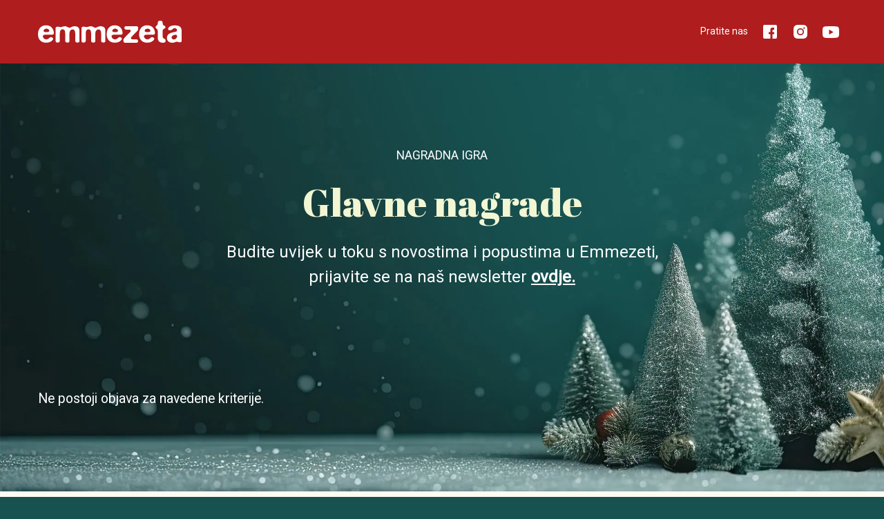

--- FILE ---
content_type: text/html; charset=UTF-8
request_url: https://advent.emmezeta.hr/tag/13-12-2020/
body_size: 6438
content:
<!doctype html> <!--[if lt IE 7 ]><html lang="en" class="no-js ie6 lang-en"> <![endif]--> <!--[if IE 7 ]><html lang="en" class="no-js ie7 lang-en"> <![endif]--> <!--[if IE 8 ]><html lang="en" class="no-js ie8 lang-en"> <![endif]--> <!--[if IE 9 ]><html lang="en" class="no-js ie9 lang-en"> <![endif]--> <!--[if (gt IE 9)|!(IE)]><!--><html lang="en" class="no-js lang-en"> <!--<![endif]--><head><meta charset="utf-8"><meta name="viewport" content="width=device-width, initial-scale=1"><meta property="og:title" content="Emmezeta Advent 2023." /><meta property="og:url" content="https://advent.emmezeta.hr" /><meta property="og:description" content="Nagradna igra Advent u Emmezeti – svaki dan nove nagrade, svaki dan novi popusti! 150.000 kn vrijedne nagrade čekaju na tebe!" /><meta name="description" content="Nagradna igra Advent u Emmezeti – svaki dan nove nagrade, svaki dan novi popusti! 150.000 kn vrijedne nagrade čekaju na tebe!"><meta property="og:image" content="https://advent.emmezeta.hr/wp-content/uploads/sites/41/2023/11/1200x628_advent.jpg" /><link rel="preconnect" href="https://fonts.googleapis.com"><link rel="preconnect" href="https://fonts.gstatic.com" crossorigin><link href="https://fonts.googleapis.com/css2?family=Abril+Fatface&family=Roboto&family=Roboto+Slab:wght@700&display=swap" rel="stylesheet"><link href="https://fonts.googleapis.com/icon?family=Material+Icons" rel="stylesheet"><link rel="apple-touch-icon" sizes="57x57" href="https://advent.emmezeta.hr/wp-content/themes/oo-emm-advent2023/static/img/fav/apple-icon-57x57.png"><link rel="apple-touch-icon" sizes="60x60" href="https://advent.emmezeta.hr/wp-content/themes/oo-emm-advent2023/static/img/fav/apple-icon-60x60.png"><link rel="apple-touch-icon" sizes="72x72" href="https://advent.emmezeta.hr/wp-content/themes/oo-emm-advent2023/static/img/fav/apple-icon-72x72.png"><link rel="apple-touch-icon" sizes="76x76" href="https://advent.emmezeta.hr/wp-content/themes/oo-emm-advent2023/static/img/fav/apple-icon-76x76.png"><link rel="apple-touch-icon" sizes="114x114" href="https://advent.emmezeta.hr/wp-content/themes/oo-emm-advent2023/static/img/fav/apple-icon-114x114.png"><link rel="apple-touch-icon" sizes="120x120" href="https://advent.emmezeta.hr/wp-content/themes/oo-emm-advent2023/static/img/fav/apple-icon-120x120.png"><link rel="apple-touch-icon" sizes="144x144" href="https://advent.emmezeta.hr/wp-content/themes/oo-emm-advent2023/static/img/fav/apple-icon-144x144.png"><link rel="apple-touch-icon" sizes="152x152" href="https://advent.emmezeta.hr/wp-content/themes/oo-emm-advent2023/static/img/fav/apple-icon-152x152.png"><link rel="apple-touch-icon" sizes="180x180" href="https://advent.emmezeta.hr/wp-content/themes/oo-emm-advent2023/static/img/fav/apple-icon-180x180.png"><link rel="icon" type="image/png" sizes="192x192"  href="https://advent.emmezeta.hr/wp-content/themes/oo-emm-advent2023/static/img/fav/android-icon-192x192.png"><link rel="icon" type="image/png" sizes="32x32" href="https://advent.emmezeta.hr/wp-content/themes/oo-emm-advent2023/static/img/fav/favicon-32x32.png"><link rel="icon" type="image/png" sizes="96x96" href="https://advent.emmezeta.hr/wp-content/themes/oo-emm-advent2023/static/img/fav/favicon-96x96.png"><link rel="icon" type="image/png" sizes="16x16" href="https://advent.emmezeta.hr/wp-content/themes/oo-emm-advent2023/static/img/fav/favicon-16x16.png"><link rel="manifest" href="https://advent.emmezeta.hr/wp-content/themes/oo-emm-advent2023/static/img/fav/manifest.json"><meta name="msapplication-TileColor" content="#ffffff"><meta name="msapplication-TileImage" content="https://advent.emmezeta.hr/wp-content/themes/oo-emm-advent2023/static/img/ms-icon-144x144.png"><meta name="theme-color" content="#ffffff">  <script>(function(w,d,s,l,i){w[l]=w[l]||[];w[l].push({'gtm.start':
new Date().getTime(),event:'gtm.js'});var f=d.getElementsByTagName(s)[0],
j=d.createElement(s),dl=l!='dataLayer'?'&l='+l:'';j.async=true;j.src=
'https://www.googletagmanager.com/gtm.js?id='+i+dl;f.parentNode.insertBefore(j,f);
})(window,document,'script','dataLayer','GTM-TQD6MNN');</script>    <script async src="https://www.googletagmanager.com/gtag/js?id=G-XN1HFXHTWY"></script> <script>window.dataLayer = window.dataLayer || [];
  function gtag(){dataLayer.push(arguments);}
  gtag('js', new Date());

  gtag('config', 'G-XN1HFXHTWY');</script> <link media="all" href="https://advent.emmezeta.hr/wp-content/cache/autoptimize/41/css/autoptimize_366e02e67680ba60077159cf7fd59382.css" rel="stylesheet" /><title>13.12.2020. &#8211; Emmezeta Advent 2023.</title><meta name='robots' content='max-image-preview:large' /><link href='https://sp-ao.shortpixel.ai' rel='preconnect' /><link rel="alternate" type="application/rss+xml" title="Emmezeta Advent 2023. &raquo; 13.12.2020. Kanal oznaka" href="https://advent.emmezeta.hr/tag/13-12-2020/feed/" /><link rel="https://api.w.org/" href="https://advent.emmezeta.hr/wp-json/" /><link rel="alternate" type="application/json" href="https://advent.emmezeta.hr/wp-json/wp/v2/tags/26" /><link rel="EditURI" type="application/rsd+xml" title="RSD" href="https://advent.emmezeta.hr/xmlrpc.php?rsd" /><link rel="wlwmanifest" type="application/wlwmanifest+xml" href="https://advent.emmezeta.hr/wp-includes/wlwmanifest.xml" /></head><body class="archive tag tag-13-12-2020 tag-26 site-id-41"><div class="page__wrap"><header class="section section--visible section--0 header1"><div class="header1__top"><div class="container"><div class="header1__inner"><div class="header1__logo"><div class="logo"> <a href="https://advent.emmezeta.hr/"> <noscript><img decoding="async" alt="" title="logo" src="https://advent.emmezeta.hr/wp-content/uploads/sites/41/2020/11/logo.svg"></noscript><img decoding="async" class="lazyload" alt="" title="logo" src='data:image/svg+xml,%3Csvg%20xmlns=%22http://www.w3.org/2000/svg%22%20viewBox=%220%200%20210%20140%22%3E%3C/svg%3E' data-src="https://advent.emmezeta.hr/wp-content/uploads/sites/41/2020/11/logo.svg"> </a></div></div><div class="header1__nav"></div><div class="header1__items"><div class="header-items"><div class="header-items__item"> Pratite nas</div><div class="header-items__item"> <a target="_blank" class="header-items__link" href="https://www.facebook.com/emmezeta.hr/"><svg class="icon icon--regular"><use xlink:href="#facebook"></use></svg></a></div><div class="header-items__item"> <a target="_blank" class="header-items__link" href="https://www.instagram.com/emmezeta_hr/?hl=hr"><svg class="icon icon--regular"><use xlink:href="#instagram"></use></svg></a></div><div class="header-items__item"> <a target="_blank" class="header-items__link" href="https://www.youtube.com/channel/UCf4M_JCcJDGvc0RZo6P1iOg"><svg class="icon icon--regular"><use xlink:href="#youtube"></use></svg></a></div></div></div></div></div></div></header><section class="section section--no-padding-bottom section--dark section--1 hero5"><div class="section__inner"><div class="container"><div class="hero5__inner"><div class="hero5__head"><div class="section__head"><div class="section__headline"><div class="headline">Nagradna igra</div></div><div class="section__title"><h2 class="title title--large">Glavne nagrade</h2></div><div class="section__lead"><div class="lead lead--large"><p>Budite uvijek u toku s novostima i popustima u Emmezeti, prijavite se na naš newsletter<strong> </strong><span style="text-decoration: underline;"><strong><a title="https://www.emmezeta.hr/email-obavijesti" href="https://www.emmezeta.hr/email-obavijesti">ovdje.</a></strong></span></p></div></div></div></div></div></div></div></section><section class="section section--2 archive"><div class="section__inner"><div class="archive__inner"><div class="container"><div class="section__head"><div class="section__headline"><div class="headline">Tag:</div></div><div class="section__title"><h1 class="title title--regular">13.12.2020.</h1></div><div class="section__lead"><div class="lead lead--large"></div></div></div></div></div><div class="archive__related"><div class="container"><div class="js-loadMoreList"><div class="grid grid--spacing"><div class="grid__column"><div class="lead">Ne postoji objava za navedene kriterije.</div></div></div></div></div></div></div></section><footer class="section section--3 footer2"><div class="footer2__row"><div class="container"><div class="footer2__top"><div class="footer2__items"><div class="footer-items"> <a class="footer-items__item" href="/glavne-nagrade">Glavne nagrade</a> <a class="footer-items__item" target="_blank" href="https://www.emmezeta.hr/image/media/amasty/amfile/attach/Jn3tlFcbaK9LFRKZCF0hW2jmhzMFe9Ed.pdf">Pravilnik nagradne igre</a> <a class="footer-items__item" target="_blank" href="https://www.emmezeta.hr/kontakt-i-usluge/zop">Politika privatnosti</a></div></div><div class="footer2__social"><div class="social"><div class="social__title">Podijeli</div> <a class="social__item" target="_blank" href="https://www.facebook.com/sharer/sharer.php?u=https://advent.emmezeta.hr"> <svg class="icon icon--regular"><use xlink:href="#facebook"></use></svg> </a> <a class="social__item" target="_blank" href="https://twitter.com/home?status=https://advent.emmezeta.hr"> <svg class="icon icon--regular"><use xlink:href="#twitter"></use></svg> </a> <a class="social__item" target="_blank" href="viber://forward?text=https://advent.emmezeta.hr"> <svg class="icon icon--regular"><use xlink:href="#viber"></use></svg> </a> <a class="social__item" target="_blank" href="whatsapp://send?text=https://advent.emmezeta.hr"> <svg class="icon icon--regular"><use xlink:href="#whatsapp"></use></svg> </a></div></div></div></div></div><div class="container"><div class="footer2__divider"></div></div><div class="footer2__row"><div class="container"><div class="footer2__inner"><div class="footer2__copyright"><div class="footer2__text"> © 2023. Emmezeta. Sva prava zadržana.</div></div></div></div></div></footer></div><div class="svgIcons"> <?xml version="1.0" encoding="utf-8"?><svg xmlns="http://www.w3.org/2000/svg" xmlns:xlink="http://www.w3.org/1999/xlink"><symbol fill="none" viewBox="0 0 24 24" id="facebook" xmlns="http://www.w3.org/2000/svg"><path d="M20 2H4a2 2 0 00-2 2v16a2 2 0 002 2h8.4v-6.4H10v-3.2h2.4V9.2A3.2 3.2 0 0115.6 6H18v3.2h-1.6c-.552 0-.8.648-.8 1.2v2H18v3.2h-2.4V22H20a2 2 0 002-2V4a2 2 0 00-2-2z" fill="#1D1D1D"/></symbol><symbol fill="none" viewBox="0 0 24 24" id="instagram" xmlns="http://www.w3.org/2000/svg"><path d="M12 15.333a3.333 3.333 0 110-6.666 3.333 3.333 0 010 6.666z" fill="#1D1D1D"/><path fill-rule="evenodd" clip-rule="evenodd" d="M7.877 2.06C8.944 2.012 9.284 2 12 2s3.056.012 4.123.06c1.064.049 1.791.218 2.427.465a4.902 4.902 0 011.772 1.153 4.902 4.902 0 011.153 1.772c.247.636.416 1.363.465 2.427.048 1.067.06 1.407.06 4.123s-.012 3.056-.06 4.123c-.049 1.064-.218 1.791-.465 2.427a4.902 4.902 0 01-1.153 1.772 4.902 4.902 0 01-1.772 1.153c-.636.247-1.363.416-2.427.465-1.067.048-1.407.06-4.123.06s-3.056-.012-4.123-.06c-1.064-.049-1.791-.218-2.427-.465a4.902 4.902 0 01-1.772-1.153 4.902 4.902 0 01-1.153-1.772c-.247-.636-.416-1.363-.465-2.427C2.012 15.056 2 14.716 2 12s.012-3.056.06-4.123c.049-1.064.218-1.791.465-2.427a4.901 4.901 0 011.153-1.772A4.901 4.901 0 015.45 2.525c.636-.247 1.363-.416 2.427-.465zM6.865 12a5.135 5.135 0 1110.27 0 5.135 5.135 0 01-10.27 0zm10.473-4.138a1.2 1.2 0 100-2.4 1.2 1.2 0 000 2.4z" fill="#1D1D1D"/></symbol><symbol fill="none" viewBox="0 0 24 24" id="linkedin" xmlns="http://www.w3.org/2000/svg"><path fill-rule="evenodd" clip-rule="evenodd" d="M13.8 8.4c-.932 0-1.917.285-2.786.814L10.2 8.4H8.4V21H12v-7.2c0-1.036 1.07-1.8 1.8-1.8h1.8c.73 0 1.8.764 1.8 1.8V21H21v-7.2c0-3.335-2.89-5.4-5.4-5.4h-1.8zm-7.2 0V21H3V8.4h3.6zm0-3.6a1.8 1.8 0 11-3.6 0 1.8 1.8 0 013.6 0z" fill="#000"/></symbol><symbol fill="none" viewBox="0 0 24 24" id="mail" xmlns="http://www.w3.org/2000/svg"><path d="M22 6c0-1.1-.9-2-2-2H4c-1.1 0-2 .9-2 2v12c0 1.1.9 2 2 2h16c1.1 0 2-.9 2-2V6zm-2 0l-8 5-8-5h16zm0 12H4V8l8 5 8-5v10z" fill="#1D1D1D"/></symbol><symbol fill="none" viewBox="0 0 24 24" id="messenger" xmlns="http://www.w3.org/2000/svg"><path fill="#fff" d="M0 0h24v24H0z"/><path fill-rule="evenodd" clip-rule="evenodd" d="M12.772 14l-2.634-2.808L5 14l5.652-6 2.697 2.808L18.424 8l-5.652 6z" fill="#000"/><path fill-rule="evenodd" clip-rule="evenodd" d="M0 10.852C0 4.784 5.288 0 11.635 0c6.348 0 11.636 4.784 11.636 10.852 0 6.069-5.288 10.852-11.636 10.852a12.47 12.47 0 01-2.891-.339L3.942 24v-5.007C1.54 17.017 0 14.113 0 10.852zm11.635-8.736c-5.335 0-9.52 3.986-9.52 8.736 0 2.716 1.354 5.163 3.518 6.779l.424.317v2.478l2.412-1.323.414.114c.87.24 1.795.371 2.752.371 5.336 0 9.52-3.986 9.52-8.736s-4.184-8.736-9.52-8.736z" fill="#000"/></symbol><symbol viewBox="4 4 42 42" id="tiktok" xmlns="http://www.w3.org/2000/svg"><path d="M41 4H9C6.243 4 4 6.243 4 9v32c0 2.757 2.243 5 5 5h32c2.757 0 5-2.243 5-5V9c0-2.757-2.243-5-5-5m-3.994 18.323a7.482 7.482 0 01-.69.035 7.492 7.492 0 01-6.269-3.388v11.537a8.527 8.527 0 11-8.527-8.527c.178 0 .352.016.527.027v4.202c-.175-.021-.347-.053-.527-.053a4.351 4.351 0 100 8.704c2.404 0 4.527-1.894 4.527-4.298l.042-19.594h4.02a7.488 7.488 0 006.901 6.685v4.67"/></symbol><symbol fill="none" viewBox="0 0 24 24" id="twitter" xmlns="http://www.w3.org/2000/svg"><path d="M18.244 2.25h3.308l-7.227 8.26 8.502 11.24H16.17l-5.214-6.817L4.99 21.75H1.68l7.73-8.835L1.254 2.25H8.08l4.713 6.231 5.45-6.231zm-1.161 17.52h1.833L7.084 4.126H5.117L17.083 19.77z" fill="#000"/></symbol><symbol fill="none" viewBox="0 0 24 24" id="viber" xmlns="http://www.w3.org/2000/svg"><path d="M23.2 5.77l-.006-.028c-.56-2.264-3.086-4.694-5.405-5.2l-.027-.005a30.035 30.035 0 00-11.305 0L6.43.542c-2.318.506-4.843 2.936-5.404 5.2l-.007.028a22.128 22.128 0 000 9.532l.007.028c.537 2.168 2.874 4.486 5.107 5.124v2.528c0 .915 1.115 1.364 1.749.704l2.56-2.663c.556.031 1.112.049 1.668.049 1.888 0 3.777-.179 5.652-.537l.027-.005c2.319-.505 4.844-2.936 5.404-5.2l.007-.028c.693-3.163.693-6.37 0-9.532zm-2.026 9.074c-.374 1.477-2.292 3.314-3.816 3.653-1.994.38-4.005.542-6.013.486a.144.144 0 00-.106.043l-1.87 1.92-1.99 2.041a.233.233 0 01-.4-.16v-4.188c0-.07-.05-.128-.117-.142-1.524-.34-3.441-2.176-3.816-3.653a20.08 20.08 0 010-8.615c.375-1.478 2.292-3.315 3.815-3.654a27.973 27.973 0 0110.498 0c1.525.34 3.441 2.176 3.815 3.654a20.067 20.067 0 010 8.615z" fill="#1D1D1D"/><path d="M15.424 16.777c-.234-.071-.458-.12-.665-.205-2.148-.891-4.125-2.04-5.69-3.804-.891-1.002-1.588-2.133-2.178-3.33-.279-.569-.514-1.159-.755-1.745-.218-.535.104-1.087.444-1.49a3.498 3.498 0 011.172-.88c.346-.166.687-.07.94.223.548.635 1.05 1.302 1.457 2.038.25.453.181 1.006-.272 1.314-.11.075-.211.163-.313.247-.09.074-.175.15-.237.25a.68.68 0 00-.045.599c.56 1.536 1.501 2.73 3.048 3.375.248.103.496.223.781.189.478-.056.632-.58.966-.854.328-.267.745-.27 1.098-.047.352.223.694.462 1.033.704.333.238.665.47.973.74.295.26.397.602.23.955-.304.647-.747 1.185-1.387 1.529-.18.097-.396.128-.6.192-.234-.072.204-.064 0 0zM12.116 4.582c2.81.078 5.118 1.944 5.612 4.721.084.474.114.958.151 1.438.016.202-.098.394-.317.396-.225.003-.326-.185-.34-.388-.03-.4-.05-.8-.104-1.198-.291-2.093-1.96-3.825-4.043-4.196-.313-.056-.634-.07-.952-.104-.2-.02-.464-.033-.508-.283-.038-.21.14-.375.339-.386.053-.002.107 0 .162 0-.01.01-.055 0 0 0z" fill="#1D1D1D"/><path d="M16.386 10.117c-.005.036-.007.118-.028.196-.074.282-.502.318-.6.033a.845.845 0 01-.035-.272c0-.594-.13-1.19-.43-1.707a3.174 3.174 0 00-1.332-1.25 3.826 3.826 0 00-1.062-.327c-.16-.026-.322-.042-.483-.064-.194-.027-.3-.152-.29-.344.008-.18.14-.309.336-.298.645.037 1.268.176 1.84.48 1.167.616 1.832 1.591 2.027 2.893.008.059.023.116.028.176.01.146.017.292.029.485-.005.035-.012-.193 0 0z" fill="#1D1D1D"/><path d="M14.638 10.05c-.234.004-.36-.126-.385-.342-.017-.15-.03-.302-.066-.448a1.265 1.265 0 00-.466-.731 1.228 1.228 0 00-.38-.184c-.171-.05-.35-.036-.522-.078-.187-.046-.29-.197-.261-.373a.338.338 0 01.356-.271c1.09.078 1.867.642 1.98 1.924.007.091.016.187-.004.273-.035.148-.145.222-.252.23-.235.004.107-.008 0 0z" fill="#1D1D1D"/></symbol><symbol fill="none" viewBox="0 0 24 24" id="whatsapp" xmlns="http://www.w3.org/2000/svg"><path d="M24 11.69c0 6.457-5.275 11.691-11.781 11.691-2.067 0-4.006-.528-5.696-1.456L0 24l2.125-6.272a11.576 11.576 0 01-1.69-6.037C.435 5.235 5.712 0 12.219 0 18.725 0 24 5.235 24 11.69zM12.219 1.862c-5.462 0-9.907 4.408-9.907 9.83 0 2.149.701 4.141 1.888 5.762l-1.237 3.651 3.805-1.21a9.898 9.898 0 005.45 1.626c5.462 0 9.907-4.408 9.907-9.83 0-5.42-4.445-9.829-9.906-9.829zm5.949 12.523c-.072-.12-.264-.192-.555-.333-.288-.144-1.709-.838-1.973-.931-.264-.096-.459-.144-.65.144-.193.288-.747.93-.915 1.123-.168.192-.336.216-.627.072-.288-.144-1.219-.446-2.323-1.422-.858-.76-1.437-1.696-1.608-1.984-.168-.288-.018-.442.126-.584.13-.128.288-.336.434-.501.144-.168.192-.288.288-.477.096-.192.048-.358-.024-.502-.072-.144-.65-1.554-.89-2.128-.24-.573-.48-.477-.651-.477-.168 0-.36-.024-.555-.024-.194 0-.506.072-.77.357-.264.288-1.011.982-1.011 2.39 0 1.41 1.035 2.773 1.179 2.962.144.192 1.997 3.179 4.933 4.326 2.936 1.146 2.936.765 3.467.717.528-.048 1.709-.693 1.949-1.363.248-.672.248-1.245.176-1.365z" fill="#1D1D1D"/></symbol><symbol fill="none" viewBox="0 0 24 24" id="youtube" xmlns="http://www.w3.org/2000/svg"><path d="M23.983 9.854c-.01-.284-.026-.567-.047-.853-.092-1.204-.226-2.582-1.021-3.546-.68-.825-1.735-1.01-2.734-1.123a50.938 50.938 0 00-3.813-.279c-2.579-.098-5.16-.041-7.74.016-1.326.03-2.651.059-3.972.165-1.624.128-3.292.365-4.049 1.989C-.07 7.682.015 9.532.005 11.098c-.008 1.405-.013 2.812.043 4.216.075 1.822.183 4.198 2.147 4.997 1.05.425 2.317.52 3.437.595 1.189.078 2.378.067 3.57.085 2.494.036 4.989-.049 7.483-.098 1.733-.033 3.509-.054 5.166-.62 1.432-.488 1.805-2.042 1.998-3.387.193-1.34.144-2.695.142-4.043 0-.997.025-1.992-.008-2.99zM9.568 16.129V8.82l6.214 3.651c-2.088 1.23-4.137 2.435-6.214 3.657z" fill="#1D1D1D"/></symbol></svg></div> <noscript><style>.lazyload{display:none;}</style></noscript><script data-noptimize="1">window.lazySizesConfig=window.lazySizesConfig||{};window.lazySizesConfig.loadMode=1;</script><script async data-noptimize="1" src='https://advent.emmezeta.hr/wp-content/plugins/autoptimize/classes/external/js/lazysizes.min.js'></script> <script type='text/javascript' id='contact-form-7-js-extra'>var wpcf7 = {"api":{"root":"https:\/\/advent.emmezeta.hr\/wp-json\/","namespace":"contact-form-7\/v1"},"cached":"1"};</script> <script type='text/javascript' src='https://advent.emmezeta.hr/wp-includes/js/jquery/jquery.min.js' id='jquery-core-js'></script>  <noscript><iframe src="https://www.googletagmanager.com/ns.html?id=GTM-TQD6MNN"
height="0" width="0" style="display:none;visibility:hidden"></iframe></noscript>  <script defer src="https://advent.emmezeta.hr/wp-content/cache/autoptimize/41/js/autoptimize_2dc30c020dd1ba47c33cb6d6a6ea7270.js"></script></body></html>

--- FILE ---
content_type: text/css
request_url: https://advent.emmezeta.hr/wp-content/cache/autoptimize/41/css/autoptimize_366e02e67680ba60077159cf7fd59382.css
body_size: 35874
content:
@charset "UTF-8";.wp-block-archives-dropdown label{display:block}.wp-block-avatar{box-sizing:border-box}.wp-block-avatar.aligncenter{text-align:center}.wp-block-audio{box-sizing:border-box}.wp-block-audio figcaption{margin-top:.5em;margin-bottom:1em}.wp-block-audio audio{width:100%;min-width:300px}.wp-block-button__link{cursor:pointer;display:inline-block;text-align:center;word-break:break-word;box-sizing:border-box}.wp-block-button__link.aligncenter{text-align:center}.wp-block-button__link.alignright{text-align:right}:where(.wp-block-button__link){box-shadow:none;text-decoration:none;border-radius:9999px;padding:calc(.667em + 2px) calc(1.333em + 2px)}.wp-block-button[style*=text-decoration] .wp-block-button__link{text-decoration:inherit}.wp-block-buttons>.wp-block-button.has-custom-width{max-width:none}.wp-block-buttons>.wp-block-button.has-custom-width .wp-block-button__link{width:100%}.wp-block-buttons>.wp-block-button.has-custom-font-size .wp-block-button__link{font-size:inherit}.wp-block-buttons>.wp-block-button.wp-block-button__width-25{width:calc(25% - var(--wp--style--block-gap, .5em)*0.75)}.wp-block-buttons>.wp-block-button.wp-block-button__width-50{width:calc(50% - var(--wp--style--block-gap, .5em)*0.5)}.wp-block-buttons>.wp-block-button.wp-block-button__width-75{width:calc(75% - var(--wp--style--block-gap, .5em)*0.25)}.wp-block-buttons>.wp-block-button.wp-block-button__width-100{width:100%;flex-basis:100%}.wp-block-buttons.is-vertical>.wp-block-button.wp-block-button__width-25{width:25%}.wp-block-buttons.is-vertical>.wp-block-button.wp-block-button__width-50{width:50%}.wp-block-buttons.is-vertical>.wp-block-button.wp-block-button__width-75{width:75%}.wp-block-button.is-style-squared,.wp-block-button__link.wp-block-button.is-style-squared{border-radius:0}.wp-block-button.no-border-radius,.wp-block-button__link.no-border-radius{border-radius:0!important}.wp-block-button.is-style-outline>.wp-block-button__link,.wp-block-button .wp-block-button__link.is-style-outline{border:2px solid;padding:.667em 1.333em}.wp-block-button.is-style-outline>.wp-block-button__link:not(.has-text-color),.wp-block-button .wp-block-button__link.is-style-outline:not(.has-text-color){color:currentColor}.wp-block-button.is-style-outline>.wp-block-button__link:not(.has-background),.wp-block-button .wp-block-button__link.is-style-outline:not(.has-background){background-color:transparent;background-image:none}.wp-block-buttons.is-vertical{flex-direction:column}.wp-block-buttons.is-vertical>.wp-block-button:last-child{margin-bottom:0}.wp-block-buttons>.wp-block-button{display:inline-block;margin:0}.wp-block-buttons.is-content-justification-left{justify-content:flex-start}.wp-block-buttons.is-content-justification-left.is-vertical{align-items:flex-start}.wp-block-buttons.is-content-justification-center{justify-content:center}.wp-block-buttons.is-content-justification-center.is-vertical{align-items:center}.wp-block-buttons.is-content-justification-right{justify-content:flex-end}.wp-block-buttons.is-content-justification-right.is-vertical{align-items:flex-end}.wp-block-buttons.is-content-justification-space-between{justify-content:space-between}.wp-block-buttons.aligncenter{text-align:center}.wp-block-buttons:not(.is-content-justification-space-between,.is-content-justification-right,.is-content-justification-left,.is-content-justification-center) .wp-block-button.aligncenter{margin-left:auto;margin-right:auto;width:100%}.wp-block-buttons[style*=text-decoration] .wp-block-button,.wp-block-buttons[style*=text-decoration] .wp-block-button__link{text-decoration:inherit}.wp-block-buttons.has-custom-font-size .wp-block-button__link{font-size:inherit}.wp-block-button.aligncenter,.wp-block-calendar{text-align:center}.wp-block-calendar tbody td,.wp-block-calendar th{padding:.25em;border:1px solid #ddd}.wp-block-calendar tfoot td{border:none}.wp-block-calendar table{width:100%;border-collapse:collapse}.wp-block-calendar table th{font-weight:400;background:#ddd}.wp-block-calendar a{text-decoration:underline}.wp-block-calendar table caption,.wp-block-calendar table tbody{color:#40464d}.wp-block-categories{box-sizing:border-box}.wp-block-categories.alignleft{margin-right:2em}.wp-block-categories.alignright{margin-left:2em}.wp-block-code{box-sizing:border-box}.wp-block-code code{display:block;font-family:inherit;overflow-wrap:break-word;white-space:pre-wrap}.wp-block-columns{display:flex;margin-bottom:1.75em;box-sizing:border-box;flex-wrap:wrap!important;align-items:normal!important}@media (min-width:782px){.wp-block-columns{flex-wrap:nowrap!important}}.wp-block-columns.are-vertically-aligned-top{align-items:flex-start}.wp-block-columns.are-vertically-aligned-center{align-items:center}.wp-block-columns.are-vertically-aligned-bottom{align-items:flex-end}@media (max-width:781px){.wp-block-columns:not(.is-not-stacked-on-mobile)>.wp-block-column{flex-basis:100%!important}}@media (min-width:782px){.wp-block-columns:not(.is-not-stacked-on-mobile)>.wp-block-column{flex-basis:0;flex-grow:1}.wp-block-columns:not(.is-not-stacked-on-mobile)>.wp-block-column[style*=flex-basis]{flex-grow:0}}.wp-block-columns.is-not-stacked-on-mobile{flex-wrap:nowrap!important}.wp-block-columns.is-not-stacked-on-mobile>.wp-block-column{flex-basis:0;flex-grow:1}.wp-block-columns.is-not-stacked-on-mobile>.wp-block-column[style*=flex-basis]{flex-grow:0}:where(.wp-block-columns.has-background){padding:1.25em 2.375em}.wp-block-column{flex-grow:1;min-width:0;word-break:break-word;overflow-wrap:break-word}.wp-block-column.is-vertically-aligned-top{align-self:flex-start}.wp-block-column.is-vertically-aligned-center{align-self:center}.wp-block-column.is-vertically-aligned-bottom{align-self:flex-end}.wp-block-column.is-vertically-aligned-bottom,.wp-block-column.is-vertically-aligned-center,.wp-block-column.is-vertically-aligned-top{width:100%}.wp-block-post-comments .alignleft{float:left}.wp-block-post-comments .alignright{float:right}.wp-block-post-comments .navigation:after{content:"";display:table;clear:both}.wp-block-post-comments .commentlist{clear:both;list-style:none;margin:0;padding:0}.wp-block-post-comments .commentlist .comment{min-height:2.25em;padding-left:3.25em}.wp-block-post-comments .commentlist .comment p{font-size:1em;line-height:1.8;margin:1em 0}.wp-block-post-comments .commentlist .children{list-style:none;margin:0;padding:0}.wp-block-post-comments .comment-author{line-height:1.5}.wp-block-post-comments .comment-author .avatar{border-radius:1.5em;display:block;float:left;height:2.5em;margin-top:.5em;margin-right:.75em;width:2.5em}.wp-block-post-comments .comment-author cite{font-style:normal}.wp-block-post-comments .comment-meta{font-size:.875em;line-height:1.5}.wp-block-post-comments .comment-meta b{font-weight:400}.wp-block-post-comments .comment-meta .comment-awaiting-moderation{margin-top:1em;margin-bottom:1em;display:block}.wp-block-post-comments .comment-body .commentmetadata{font-size:.875em}.wp-block-post-comments .comment-form-author label,.wp-block-post-comments .comment-form-comment label,.wp-block-post-comments .comment-form-email label,.wp-block-post-comments .comment-form-url label{display:block;margin-bottom:.25em}.wp-block-post-comments .comment-form input:not([type=submit]):not([type=checkbox]),.wp-block-post-comments .comment-form textarea{display:block;box-sizing:border-box;width:100%}.wp-block-post-comments .comment-form-cookies-consent{display:flex;gap:.25em}.wp-block-post-comments .comment-form-cookies-consent #wp-comment-cookies-consent{margin-top:.35em}.wp-block-post-comments .comment-reply-title{margin-bottom:0}.wp-block-post-comments .comment-reply-title :where(small){font-size:var(--wp--preset--font-size--medium,smaller);margin-left:.5em}.wp-block-post-comments .reply{font-size:.875em;margin-bottom:1.4em}.wp-block-post-comments input:not([type=submit]),.wp-block-post-comments textarea{border:1px solid #949494;font-size:1em;font-family:inherit}.wp-block-post-comments input:not([type=submit]):not([type=checkbox]),.wp-block-post-comments textarea{padding:calc(.667em + 2px)}:where(.wp-block-post-comments input[type=submit]){border:none}.wp-block-comments-pagination>.wp-block-comments-pagination-next,.wp-block-comments-pagination>.wp-block-comments-pagination-numbers,.wp-block-comments-pagination>.wp-block-comments-pagination-previous{margin-right:.5em;margin-bottom:.5em}.wp-block-comments-pagination>.wp-block-comments-pagination-next:last-child,.wp-block-comments-pagination>.wp-block-comments-pagination-numbers:last-child,.wp-block-comments-pagination>.wp-block-comments-pagination-previous:last-child{margin-right:0}.wp-block-comments-pagination .wp-block-comments-pagination-previous-arrow{margin-right:1ch;display:inline-block}.wp-block-comments-pagination .wp-block-comments-pagination-previous-arrow:not(.is-arrow-chevron){transform:scaleX(1)}.wp-block-comments-pagination .wp-block-comments-pagination-next-arrow{margin-left:1ch;display:inline-block}.wp-block-comments-pagination .wp-block-comments-pagination-next-arrow:not(.is-arrow-chevron){transform:scaleX(1)}.wp-block-comments-pagination.aligncenter{justify-content:center}.wp-block-comment-template{margin-bottom:0;max-width:100%;list-style:none;padding:0}.wp-block-comment-template li{clear:both}.wp-block-comment-template ol{margin-bottom:0;max-width:100%;list-style:none;padding-left:2rem}.wp-block-comment-template.alignleft{float:left}.wp-block-comment-template.aligncenter{margin-left:auto;margin-right:auto;width:-moz-fit-content;width:fit-content}.wp-block-comment-template.alignright{float:right}.wp-block-cover,.wp-block-cover-image{position:relative;background-position:50%;min-height:430px;display:flex;justify-content:center;align-items:center;padding:1em;box-sizing:border-box}.wp-block-cover-image.has-background-dim:not([class*=-background-color]),.wp-block-cover-image .has-background-dim:not([class*=-background-color]),.wp-block-cover.has-background-dim:not([class*=-background-color]),.wp-block-cover .has-background-dim:not([class*=-background-color]){background-color:#000}.wp-block-cover-image .has-background-dim.has-background-gradient,.wp-block-cover .has-background-dim.has-background-gradient{background-color:transparent}.wp-block-cover-image.has-background-dim:before,.wp-block-cover.has-background-dim:before{content:"";background-color:inherit}.wp-block-cover-image.has-background-dim:not(.has-background-gradient):before,.wp-block-cover-image .wp-block-cover__background,.wp-block-cover-image .wp-block-cover__gradient-background,.wp-block-cover.has-background-dim:not(.has-background-gradient):before,.wp-block-cover .wp-block-cover__background,.wp-block-cover .wp-block-cover__gradient-background{position:absolute;top:0;left:0;bottom:0;right:0;z-index:1;opacity:.5}.wp-block-cover-image.has-background-dim.has-background-dim-10 .wp-block-cover__background,.wp-block-cover-image.has-background-dim.has-background-dim-10 .wp-block-cover__gradient-background,.wp-block-cover-image.has-background-dim.has-background-dim-10:not(.has-background-gradient):before,.wp-block-cover.has-background-dim.has-background-dim-10 .wp-block-cover__background,.wp-block-cover.has-background-dim.has-background-dim-10 .wp-block-cover__gradient-background,.wp-block-cover.has-background-dim.has-background-dim-10:not(.has-background-gradient):before{opacity:.1}.wp-block-cover-image.has-background-dim.has-background-dim-20 .wp-block-cover__background,.wp-block-cover-image.has-background-dim.has-background-dim-20 .wp-block-cover__gradient-background,.wp-block-cover-image.has-background-dim.has-background-dim-20:not(.has-background-gradient):before,.wp-block-cover.has-background-dim.has-background-dim-20 .wp-block-cover__background,.wp-block-cover.has-background-dim.has-background-dim-20 .wp-block-cover__gradient-background,.wp-block-cover.has-background-dim.has-background-dim-20:not(.has-background-gradient):before{opacity:.2}.wp-block-cover-image.has-background-dim.has-background-dim-30 .wp-block-cover__background,.wp-block-cover-image.has-background-dim.has-background-dim-30 .wp-block-cover__gradient-background,.wp-block-cover-image.has-background-dim.has-background-dim-30:not(.has-background-gradient):before,.wp-block-cover.has-background-dim.has-background-dim-30 .wp-block-cover__background,.wp-block-cover.has-background-dim.has-background-dim-30 .wp-block-cover__gradient-background,.wp-block-cover.has-background-dim.has-background-dim-30:not(.has-background-gradient):before{opacity:.3}.wp-block-cover-image.has-background-dim.has-background-dim-40 .wp-block-cover__background,.wp-block-cover-image.has-background-dim.has-background-dim-40 .wp-block-cover__gradient-background,.wp-block-cover-image.has-background-dim.has-background-dim-40:not(.has-background-gradient):before,.wp-block-cover.has-background-dim.has-background-dim-40 .wp-block-cover__background,.wp-block-cover.has-background-dim.has-background-dim-40 .wp-block-cover__gradient-background,.wp-block-cover.has-background-dim.has-background-dim-40:not(.has-background-gradient):before{opacity:.4}.wp-block-cover-image.has-background-dim.has-background-dim-50 .wp-block-cover__background,.wp-block-cover-image.has-background-dim.has-background-dim-50 .wp-block-cover__gradient-background,.wp-block-cover-image.has-background-dim.has-background-dim-50:not(.has-background-gradient):before,.wp-block-cover.has-background-dim.has-background-dim-50 .wp-block-cover__background,.wp-block-cover.has-background-dim.has-background-dim-50 .wp-block-cover__gradient-background,.wp-block-cover.has-background-dim.has-background-dim-50:not(.has-background-gradient):before{opacity:.5}.wp-block-cover-image.has-background-dim.has-background-dim-60 .wp-block-cover__background,.wp-block-cover-image.has-background-dim.has-background-dim-60 .wp-block-cover__gradient-background,.wp-block-cover-image.has-background-dim.has-background-dim-60:not(.has-background-gradient):before,.wp-block-cover.has-background-dim.has-background-dim-60 .wp-block-cover__background,.wp-block-cover.has-background-dim.has-background-dim-60 .wp-block-cover__gradient-background,.wp-block-cover.has-background-dim.has-background-dim-60:not(.has-background-gradient):before{opacity:.6}.wp-block-cover-image.has-background-dim.has-background-dim-70 .wp-block-cover__background,.wp-block-cover-image.has-background-dim.has-background-dim-70 .wp-block-cover__gradient-background,.wp-block-cover-image.has-background-dim.has-background-dim-70:not(.has-background-gradient):before,.wp-block-cover.has-background-dim.has-background-dim-70 .wp-block-cover__background,.wp-block-cover.has-background-dim.has-background-dim-70 .wp-block-cover__gradient-background,.wp-block-cover.has-background-dim.has-background-dim-70:not(.has-background-gradient):before{opacity:.7}.wp-block-cover-image.has-background-dim.has-background-dim-80 .wp-block-cover__background,.wp-block-cover-image.has-background-dim.has-background-dim-80 .wp-block-cover__gradient-background,.wp-block-cover-image.has-background-dim.has-background-dim-80:not(.has-background-gradient):before,.wp-block-cover.has-background-dim.has-background-dim-80 .wp-block-cover__background,.wp-block-cover.has-background-dim.has-background-dim-80 .wp-block-cover__gradient-background,.wp-block-cover.has-background-dim.has-background-dim-80:not(.has-background-gradient):before{opacity:.8}.wp-block-cover-image.has-background-dim.has-background-dim-90 .wp-block-cover__background,.wp-block-cover-image.has-background-dim.has-background-dim-90 .wp-block-cover__gradient-background,.wp-block-cover-image.has-background-dim.has-background-dim-90:not(.has-background-gradient):before,.wp-block-cover.has-background-dim.has-background-dim-90 .wp-block-cover__background,.wp-block-cover.has-background-dim.has-background-dim-90 .wp-block-cover__gradient-background,.wp-block-cover.has-background-dim.has-background-dim-90:not(.has-background-gradient):before{opacity:.9}.wp-block-cover-image.has-background-dim.has-background-dim-100 .wp-block-cover__background,.wp-block-cover-image.has-background-dim.has-background-dim-100 .wp-block-cover__gradient-background,.wp-block-cover-image.has-background-dim.has-background-dim-100:not(.has-background-gradient):before,.wp-block-cover.has-background-dim.has-background-dim-100 .wp-block-cover__background,.wp-block-cover.has-background-dim.has-background-dim-100 .wp-block-cover__gradient-background,.wp-block-cover.has-background-dim.has-background-dim-100:not(.has-background-gradient):before{opacity:1}.wp-block-cover-image .wp-block-cover__background.has-background-dim.has-background-dim-0,.wp-block-cover-image .wp-block-cover__gradient-background.has-background-dim.has-background-dim-0,.wp-block-cover .wp-block-cover__background.has-background-dim.has-background-dim-0,.wp-block-cover .wp-block-cover__gradient-background.has-background-dim.has-background-dim-0{opacity:0}.wp-block-cover-image .wp-block-cover__background.has-background-dim.has-background-dim-10,.wp-block-cover-image .wp-block-cover__gradient-background.has-background-dim.has-background-dim-10,.wp-block-cover .wp-block-cover__background.has-background-dim.has-background-dim-10,.wp-block-cover .wp-block-cover__gradient-background.has-background-dim.has-background-dim-10{opacity:.1}.wp-block-cover-image .wp-block-cover__background.has-background-dim.has-background-dim-20,.wp-block-cover-image .wp-block-cover__gradient-background.has-background-dim.has-background-dim-20,.wp-block-cover .wp-block-cover__background.has-background-dim.has-background-dim-20,.wp-block-cover .wp-block-cover__gradient-background.has-background-dim.has-background-dim-20{opacity:.2}.wp-block-cover-image .wp-block-cover__background.has-background-dim.has-background-dim-30,.wp-block-cover-image .wp-block-cover__gradient-background.has-background-dim.has-background-dim-30,.wp-block-cover .wp-block-cover__background.has-background-dim.has-background-dim-30,.wp-block-cover .wp-block-cover__gradient-background.has-background-dim.has-background-dim-30{opacity:.3}.wp-block-cover-image .wp-block-cover__background.has-background-dim.has-background-dim-40,.wp-block-cover-image .wp-block-cover__gradient-background.has-background-dim.has-background-dim-40,.wp-block-cover .wp-block-cover__background.has-background-dim.has-background-dim-40,.wp-block-cover .wp-block-cover__gradient-background.has-background-dim.has-background-dim-40{opacity:.4}.wp-block-cover-image .wp-block-cover__background.has-background-dim.has-background-dim-50,.wp-block-cover-image .wp-block-cover__gradient-background.has-background-dim.has-background-dim-50,.wp-block-cover .wp-block-cover__background.has-background-dim.has-background-dim-50,.wp-block-cover .wp-block-cover__gradient-background.has-background-dim.has-background-dim-50{opacity:.5}.wp-block-cover-image .wp-block-cover__background.has-background-dim.has-background-dim-60,.wp-block-cover-image .wp-block-cover__gradient-background.has-background-dim.has-background-dim-60,.wp-block-cover .wp-block-cover__background.has-background-dim.has-background-dim-60,.wp-block-cover .wp-block-cover__gradient-background.has-background-dim.has-background-dim-60{opacity:.6}.wp-block-cover-image .wp-block-cover__background.has-background-dim.has-background-dim-70,.wp-block-cover-image .wp-block-cover__gradient-background.has-background-dim.has-background-dim-70,.wp-block-cover .wp-block-cover__background.has-background-dim.has-background-dim-70,.wp-block-cover .wp-block-cover__gradient-background.has-background-dim.has-background-dim-70{opacity:.7}.wp-block-cover-image .wp-block-cover__background.has-background-dim.has-background-dim-80,.wp-block-cover-image .wp-block-cover__gradient-background.has-background-dim.has-background-dim-80,.wp-block-cover .wp-block-cover__background.has-background-dim.has-background-dim-80,.wp-block-cover .wp-block-cover__gradient-background.has-background-dim.has-background-dim-80{opacity:.8}.wp-block-cover-image .wp-block-cover__background.has-background-dim.has-background-dim-90,.wp-block-cover-image .wp-block-cover__gradient-background.has-background-dim.has-background-dim-90,.wp-block-cover .wp-block-cover__background.has-background-dim.has-background-dim-90,.wp-block-cover .wp-block-cover__gradient-background.has-background-dim.has-background-dim-90{opacity:.9}.wp-block-cover-image .wp-block-cover__background.has-background-dim.has-background-dim-100,.wp-block-cover-image .wp-block-cover__gradient-background.has-background-dim.has-background-dim-100,.wp-block-cover .wp-block-cover__background.has-background-dim.has-background-dim-100,.wp-block-cover .wp-block-cover__gradient-background.has-background-dim.has-background-dim-100{opacity:1}.wp-block-cover-image.alignleft,.wp-block-cover-image.alignright,.wp-block-cover.alignleft,.wp-block-cover.alignright{max-width:420px;width:100%}.wp-block-cover-image:after,.wp-block-cover:after{display:block;content:"";font-size:0;min-height:inherit}@supports (position:sticky){.wp-block-cover-image:after,.wp-block-cover:after{content:none}}.wp-block-cover-image.aligncenter,.wp-block-cover-image.alignleft,.wp-block-cover-image.alignright,.wp-block-cover.aligncenter,.wp-block-cover.alignleft,.wp-block-cover.alignright{display:flex}.wp-block-cover-image .wp-block-cover__inner-container,.wp-block-cover .wp-block-cover__inner-container{width:100%;z-index:1;color:#fff}.wp-block-cover-image.is-light .wp-block-cover__inner-container,.wp-block-cover.is-light .wp-block-cover__inner-container{color:#000}.wp-block-cover-image h1:not(.has-text-color),.wp-block-cover-image h2:not(.has-text-color),.wp-block-cover-image h3:not(.has-text-color),.wp-block-cover-image h4:not(.has-text-color),.wp-block-cover-image h5:not(.has-text-color),.wp-block-cover-image h6:not(.has-text-color),.wp-block-cover-image p:not(.has-text-color),.wp-block-cover h1:not(.has-text-color),.wp-block-cover h2:not(.has-text-color),.wp-block-cover h3:not(.has-text-color),.wp-block-cover h4:not(.has-text-color),.wp-block-cover h5:not(.has-text-color),.wp-block-cover h6:not(.has-text-color),.wp-block-cover p:not(.has-text-color){color:inherit}.wp-block-cover-image.is-position-top-left,.wp-block-cover.is-position-top-left{align-items:flex-start;justify-content:flex-start}.wp-block-cover-image.is-position-top-center,.wp-block-cover.is-position-top-center{align-items:flex-start;justify-content:center}.wp-block-cover-image.is-position-top-right,.wp-block-cover.is-position-top-right{align-items:flex-start;justify-content:flex-end}.wp-block-cover-image.is-position-center-left,.wp-block-cover.is-position-center-left{align-items:center;justify-content:flex-start}.wp-block-cover-image.is-position-center-center,.wp-block-cover.is-position-center-center{align-items:center;justify-content:center}.wp-block-cover-image.is-position-center-right,.wp-block-cover.is-position-center-right{align-items:center;justify-content:flex-end}.wp-block-cover-image.is-position-bottom-left,.wp-block-cover.is-position-bottom-left{align-items:flex-end;justify-content:flex-start}.wp-block-cover-image.is-position-bottom-center,.wp-block-cover.is-position-bottom-center{align-items:flex-end;justify-content:center}.wp-block-cover-image.is-position-bottom-right,.wp-block-cover.is-position-bottom-right{align-items:flex-end;justify-content:flex-end}.wp-block-cover-image.has-custom-content-position.has-custom-content-position .wp-block-cover__inner-container,.wp-block-cover.has-custom-content-position.has-custom-content-position .wp-block-cover__inner-container{margin:0;width:auto}.wp-block-cover-image .wp-block-cover__image-background,.wp-block-cover-image video.wp-block-cover__video-background,.wp-block-cover .wp-block-cover__image-background,.wp-block-cover video.wp-block-cover__video-background{position:absolute;top:0;left:0;right:0;bottom:0;margin:0;padding:0;width:100%;height:100%;max-width:none;max-height:none;object-fit:cover;outline:none;border:none;box-shadow:none}.wp-block-cover-image.has-parallax,.wp-block-cover.has-parallax,.wp-block-cover__image-background.has-parallax,video.wp-block-cover__video-background.has-parallax{background-attachment:fixed;background-size:cover;background-repeat:no-repeat}@supports (-webkit-overflow-scrolling:touch){.wp-block-cover-image.has-parallax,.wp-block-cover.has-parallax,.wp-block-cover__image-background.has-parallax,video.wp-block-cover__video-background.has-parallax{background-attachment:scroll}}@media (prefers-reduced-motion:reduce){.wp-block-cover-image.has-parallax,.wp-block-cover.has-parallax,.wp-block-cover__image-background.has-parallax,video.wp-block-cover__video-background.has-parallax{background-attachment:scroll}}.wp-block-cover-image.is-repeated,.wp-block-cover.is-repeated,.wp-block-cover__image-background.is-repeated,video.wp-block-cover__video-background.is-repeated{background-repeat:repeat;background-size:auto}.wp-block-cover__image-background,.wp-block-cover__video-background{z-index:0}.wp-block-cover-image-text,.wp-block-cover-image-text a,.wp-block-cover-image-text a:active,.wp-block-cover-image-text a:focus,.wp-block-cover-image-text a:hover,.wp-block-cover-text,.wp-block-cover-text a,.wp-block-cover-text a:active,.wp-block-cover-text a:focus,.wp-block-cover-text a:hover,section.wp-block-cover-image h2,section.wp-block-cover-image h2 a,section.wp-block-cover-image h2 a:active,section.wp-block-cover-image h2 a:focus,section.wp-block-cover-image h2 a:hover{color:#fff}.wp-block-cover-image .wp-block-cover.has-left-content{justify-content:flex-start}.wp-block-cover-image .wp-block-cover.has-right-content{justify-content:flex-end}.wp-block-cover-image.has-left-content .wp-block-cover-image-text,.wp-block-cover.has-left-content .wp-block-cover-text,section.wp-block-cover-image.has-left-content>h2{margin-left:0;text-align:left}.wp-block-cover-image.has-right-content .wp-block-cover-image-text,.wp-block-cover.has-right-content .wp-block-cover-text,section.wp-block-cover-image.has-right-content>h2{margin-right:0;text-align:right}.wp-block-cover-image .wp-block-cover-image-text,.wp-block-cover .wp-block-cover-text,section.wp-block-cover-image>h2{font-size:2em;line-height:1.25;z-index:1;margin-bottom:0;max-width:840px;padding:.44em;text-align:center}.wp-block-embed.alignleft,.wp-block-embed.alignright,.wp-block[data-align=left]>[data-type="core/embed"],.wp-block[data-align=right]>[data-type="core/embed"]{max-width:360px;width:100%}.wp-block-embed.alignleft .wp-block-embed__wrapper,.wp-block-embed.alignright .wp-block-embed__wrapper,.wp-block[data-align=left]>[data-type="core/embed"] .wp-block-embed__wrapper,.wp-block[data-align=right]>[data-type="core/embed"] .wp-block-embed__wrapper{min-width:280px}.wp-block-cover .wp-block-embed{min-width:320px;min-height:240px}.wp-block-embed{overflow-wrap:break-word}.wp-block-embed figcaption{margin-top:.5em;margin-bottom:1em}.wp-block-embed iframe{max-width:100%}.wp-block-embed__wrapper{position:relative}.wp-embed-responsive .wp-has-aspect-ratio .wp-block-embed__wrapper:before{content:"";display:block;padding-top:50%}.wp-embed-responsive .wp-has-aspect-ratio iframe{position:absolute;top:0;right:0;bottom:0;left:0;height:100%;width:100%}.wp-embed-responsive .wp-embed-aspect-21-9 .wp-block-embed__wrapper:before{padding-top:42.85%}.wp-embed-responsive .wp-embed-aspect-18-9 .wp-block-embed__wrapper:before{padding-top:50%}.wp-embed-responsive .wp-embed-aspect-16-9 .wp-block-embed__wrapper:before{padding-top:56.25%}.wp-embed-responsive .wp-embed-aspect-4-3 .wp-block-embed__wrapper:before{padding-top:75%}.wp-embed-responsive .wp-embed-aspect-1-1 .wp-block-embed__wrapper:before{padding-top:100%}.wp-embed-responsive .wp-embed-aspect-9-16 .wp-block-embed__wrapper:before{padding-top:177.77%}.wp-embed-responsive .wp-embed-aspect-1-2 .wp-block-embed__wrapper:before{padding-top:200%}.wp-block-file{margin-bottom:1.5em}.wp-block-file:not(.wp-element-button){font-size:.8em}.wp-block-file.aligncenter{text-align:center}.wp-block-file.alignright{text-align:right}.wp-block-file *+.wp-block-file__button{margin-left:.75em}.wp-block-file__embed{margin-bottom:1em}:where(.wp-block-file__button){border-radius:2em;padding:.5em 1em}:where(.wp-block-file__button):is(a):active,:where(.wp-block-file__button):is(a):focus,:where(.wp-block-file__button):is(a):hover,:where(.wp-block-file__button):is(a):visited{box-shadow:none;color:#fff;opacity:.85;text-decoration:none}.blocks-gallery-grid:not(.has-nested-images),.wp-block-gallery:not(.has-nested-images){display:flex;flex-wrap:wrap;list-style-type:none;padding:0;margin:0}.blocks-gallery-grid:not(.has-nested-images) .blocks-gallery-image,.blocks-gallery-grid:not(.has-nested-images) .blocks-gallery-item,.wp-block-gallery:not(.has-nested-images) .blocks-gallery-image,.wp-block-gallery:not(.has-nested-images) .blocks-gallery-item{margin:0 1em 1em 0;display:flex;flex-grow:1;flex-direction:column;justify-content:center;position:relative;width:calc(50% - 1em)}.blocks-gallery-grid:not(.has-nested-images) .blocks-gallery-image:nth-of-type(2n),.blocks-gallery-grid:not(.has-nested-images) .blocks-gallery-item:nth-of-type(2n),.wp-block-gallery:not(.has-nested-images) .blocks-gallery-image:nth-of-type(2n),.wp-block-gallery:not(.has-nested-images) .blocks-gallery-item:nth-of-type(2n){margin-right:0}.blocks-gallery-grid:not(.has-nested-images) .blocks-gallery-image figure,.blocks-gallery-grid:not(.has-nested-images) .blocks-gallery-item figure,.wp-block-gallery:not(.has-nested-images) .blocks-gallery-image figure,.wp-block-gallery:not(.has-nested-images) .blocks-gallery-item figure{margin:0;height:100%;display:flex;align-items:flex-end;justify-content:flex-start}.blocks-gallery-grid:not(.has-nested-images) .blocks-gallery-image img,.blocks-gallery-grid:not(.has-nested-images) .blocks-gallery-item img,.wp-block-gallery:not(.has-nested-images) .blocks-gallery-image img,.wp-block-gallery:not(.has-nested-images) .blocks-gallery-item img{display:block;max-width:100%;height:auto;width:auto}.blocks-gallery-grid:not(.has-nested-images) .blocks-gallery-image figcaption,.blocks-gallery-grid:not(.has-nested-images) .blocks-gallery-item figcaption,.wp-block-gallery:not(.has-nested-images) .blocks-gallery-image figcaption,.wp-block-gallery:not(.has-nested-images) .blocks-gallery-item figcaption{position:absolute;bottom:0;width:100%;max-height:100%;overflow:auto;padding:3em .77em .7em;color:#fff;text-align:center;font-size:.8em;background:linear-gradient(0deg,rgba(0,0,0,.7),rgba(0,0,0,.3) 70%,transparent);box-sizing:border-box;margin:0;z-index:2}.blocks-gallery-grid:not(.has-nested-images) .blocks-gallery-image figcaption img,.blocks-gallery-grid:not(.has-nested-images) .blocks-gallery-item figcaption img,.wp-block-gallery:not(.has-nested-images) .blocks-gallery-image figcaption img,.wp-block-gallery:not(.has-nested-images) .blocks-gallery-item figcaption img{display:inline}.blocks-gallery-grid:not(.has-nested-images) figcaption,.wp-block-gallery:not(.has-nested-images) figcaption{flex-grow:1}.blocks-gallery-grid:not(.has-nested-images).is-cropped .blocks-gallery-image a,.blocks-gallery-grid:not(.has-nested-images).is-cropped .blocks-gallery-image img,.blocks-gallery-grid:not(.has-nested-images).is-cropped .blocks-gallery-item a,.blocks-gallery-grid:not(.has-nested-images).is-cropped .blocks-gallery-item img,.wp-block-gallery:not(.has-nested-images).is-cropped .blocks-gallery-image a,.wp-block-gallery:not(.has-nested-images).is-cropped .blocks-gallery-image img,.wp-block-gallery:not(.has-nested-images).is-cropped .blocks-gallery-item a,.wp-block-gallery:not(.has-nested-images).is-cropped .blocks-gallery-item img{width:100%;height:100%;flex:1;object-fit:cover}.blocks-gallery-grid:not(.has-nested-images).columns-1 .blocks-gallery-image,.blocks-gallery-grid:not(.has-nested-images).columns-1 .blocks-gallery-item,.wp-block-gallery:not(.has-nested-images).columns-1 .blocks-gallery-image,.wp-block-gallery:not(.has-nested-images).columns-1 .blocks-gallery-item{width:100%;margin-right:0}@media (min-width:600px){.blocks-gallery-grid:not(.has-nested-images).columns-3 .blocks-gallery-image,.blocks-gallery-grid:not(.has-nested-images).columns-3 .blocks-gallery-item,.wp-block-gallery:not(.has-nested-images).columns-3 .blocks-gallery-image,.wp-block-gallery:not(.has-nested-images).columns-3 .blocks-gallery-item{width:calc(33.33333% - .66667em);margin-right:1em}.blocks-gallery-grid:not(.has-nested-images).columns-4 .blocks-gallery-image,.blocks-gallery-grid:not(.has-nested-images).columns-4 .blocks-gallery-item,.wp-block-gallery:not(.has-nested-images).columns-4 .blocks-gallery-image,.wp-block-gallery:not(.has-nested-images).columns-4 .blocks-gallery-item{width:calc(25% - .75em);margin-right:1em}.blocks-gallery-grid:not(.has-nested-images).columns-5 .blocks-gallery-image,.blocks-gallery-grid:not(.has-nested-images).columns-5 .blocks-gallery-item,.wp-block-gallery:not(.has-nested-images).columns-5 .blocks-gallery-image,.wp-block-gallery:not(.has-nested-images).columns-5 .blocks-gallery-item{width:calc(20% - .8em);margin-right:1em}.blocks-gallery-grid:not(.has-nested-images).columns-6 .blocks-gallery-image,.blocks-gallery-grid:not(.has-nested-images).columns-6 .blocks-gallery-item,.wp-block-gallery:not(.has-nested-images).columns-6 .blocks-gallery-image,.wp-block-gallery:not(.has-nested-images).columns-6 .blocks-gallery-item{width:calc(16.66667% - .83333em);margin-right:1em}.blocks-gallery-grid:not(.has-nested-images).columns-7 .blocks-gallery-image,.blocks-gallery-grid:not(.has-nested-images).columns-7 .blocks-gallery-item,.wp-block-gallery:not(.has-nested-images).columns-7 .blocks-gallery-image,.wp-block-gallery:not(.has-nested-images).columns-7 .blocks-gallery-item{width:calc(14.28571% - .85714em);margin-right:1em}.blocks-gallery-grid:not(.has-nested-images).columns-8 .blocks-gallery-image,.blocks-gallery-grid:not(.has-nested-images).columns-8 .blocks-gallery-item,.wp-block-gallery:not(.has-nested-images).columns-8 .blocks-gallery-image,.wp-block-gallery:not(.has-nested-images).columns-8 .blocks-gallery-item{width:calc(12.5% - .875em);margin-right:1em}.blocks-gallery-grid:not(.has-nested-images).columns-1 .blocks-gallery-image:nth-of-type(1n),.blocks-gallery-grid:not(.has-nested-images).columns-1 .blocks-gallery-item:nth-of-type(1n),.blocks-gallery-grid:not(.has-nested-images).columns-2 .blocks-gallery-image:nth-of-type(2n),.blocks-gallery-grid:not(.has-nested-images).columns-2 .blocks-gallery-item:nth-of-type(2n),.blocks-gallery-grid:not(.has-nested-images).columns-3 .blocks-gallery-image:nth-of-type(3n),.blocks-gallery-grid:not(.has-nested-images).columns-3 .blocks-gallery-item:nth-of-type(3n),.blocks-gallery-grid:not(.has-nested-images).columns-4 .blocks-gallery-image:nth-of-type(4n),.blocks-gallery-grid:not(.has-nested-images).columns-4 .blocks-gallery-item:nth-of-type(4n),.blocks-gallery-grid:not(.has-nested-images).columns-5 .blocks-gallery-image:nth-of-type(5n),.blocks-gallery-grid:not(.has-nested-images).columns-5 .blocks-gallery-item:nth-of-type(5n),.blocks-gallery-grid:not(.has-nested-images).columns-6 .blocks-gallery-image:nth-of-type(6n),.blocks-gallery-grid:not(.has-nested-images).columns-6 .blocks-gallery-item:nth-of-type(6n),.blocks-gallery-grid:not(.has-nested-images).columns-7 .blocks-gallery-image:nth-of-type(7n),.blocks-gallery-grid:not(.has-nested-images).columns-7 .blocks-gallery-item:nth-of-type(7n),.blocks-gallery-grid:not(.has-nested-images).columns-8 .blocks-gallery-image:nth-of-type(8n),.blocks-gallery-grid:not(.has-nested-images).columns-8 .blocks-gallery-item:nth-of-type(8n),.wp-block-gallery:not(.has-nested-images).columns-1 .blocks-gallery-image:nth-of-type(1n),.wp-block-gallery:not(.has-nested-images).columns-1 .blocks-gallery-item:nth-of-type(1n),.wp-block-gallery:not(.has-nested-images).columns-2 .blocks-gallery-image:nth-of-type(2n),.wp-block-gallery:not(.has-nested-images).columns-2 .blocks-gallery-item:nth-of-type(2n),.wp-block-gallery:not(.has-nested-images).columns-3 .blocks-gallery-image:nth-of-type(3n),.wp-block-gallery:not(.has-nested-images).columns-3 .blocks-gallery-item:nth-of-type(3n),.wp-block-gallery:not(.has-nested-images).columns-4 .blocks-gallery-image:nth-of-type(4n),.wp-block-gallery:not(.has-nested-images).columns-4 .blocks-gallery-item:nth-of-type(4n),.wp-block-gallery:not(.has-nested-images).columns-5 .blocks-gallery-image:nth-of-type(5n),.wp-block-gallery:not(.has-nested-images).columns-5 .blocks-gallery-item:nth-of-type(5n),.wp-block-gallery:not(.has-nested-images).columns-6 .blocks-gallery-image:nth-of-type(6n),.wp-block-gallery:not(.has-nested-images).columns-6 .blocks-gallery-item:nth-of-type(6n),.wp-block-gallery:not(.has-nested-images).columns-7 .blocks-gallery-image:nth-of-type(7n),.wp-block-gallery:not(.has-nested-images).columns-7 .blocks-gallery-item:nth-of-type(7n),.wp-block-gallery:not(.has-nested-images).columns-8 .blocks-gallery-image:nth-of-type(8n),.wp-block-gallery:not(.has-nested-images).columns-8 .blocks-gallery-item:nth-of-type(8n){margin-right:0}}.blocks-gallery-grid:not(.has-nested-images) .blocks-gallery-image:last-child,.blocks-gallery-grid:not(.has-nested-images) .blocks-gallery-item:last-child,.wp-block-gallery:not(.has-nested-images) .blocks-gallery-image:last-child,.wp-block-gallery:not(.has-nested-images) .blocks-gallery-item:last-child{margin-right:0}.blocks-gallery-grid:not(.has-nested-images).alignleft,.blocks-gallery-grid:not(.has-nested-images).alignright,.wp-block-gallery:not(.has-nested-images).alignleft,.wp-block-gallery:not(.has-nested-images).alignright{max-width:420px;width:100%}.blocks-gallery-grid:not(.has-nested-images).aligncenter .blocks-gallery-item figure,.wp-block-gallery:not(.has-nested-images).aligncenter .blocks-gallery-item figure{justify-content:center}.wp-block-gallery:not(.is-cropped) .blocks-gallery-item{align-self:flex-start}figure.wp-block-gallery.has-nested-images{align-items:normal}.wp-block-gallery.has-nested-images figure.wp-block-image:not(#individual-image){width:calc(50% - var(--wp--style--unstable-gallery-gap, 16px)/2);margin:0}.wp-block-gallery.has-nested-images figure.wp-block-image{display:flex;flex-grow:1;justify-content:center;position:relative;flex-direction:column;max-width:100%;box-sizing:border-box}.wp-block-gallery.has-nested-images figure.wp-block-image>a,.wp-block-gallery.has-nested-images figure.wp-block-image>div{margin:0;flex-direction:column;flex-grow:1}.wp-block-gallery.has-nested-images figure.wp-block-image img{display:block;height:auto;max-width:100%!important;width:auto}.wp-block-gallery.has-nested-images figure.wp-block-image figcaption{background:linear-gradient(0deg,rgba(0,0,0,.7),rgba(0,0,0,.3) 70%,transparent);bottom:0;color:#fff;font-size:13px;left:0;margin-bottom:0;max-height:60%;overflow:auto;padding:0 8px 8px;position:absolute;text-align:center;width:100%;box-sizing:border-box}.wp-block-gallery.has-nested-images figure.wp-block-image figcaption img{display:inline}.wp-block-gallery.has-nested-images figure.wp-block-image figcaption a{color:inherit}.wp-block-gallery.has-nested-images figure.wp-block-image.has-custom-border img{box-sizing:border-box}.wp-block-gallery.has-nested-images figure.wp-block-image.has-custom-border>a,.wp-block-gallery.has-nested-images figure.wp-block-image.has-custom-border>div,.wp-block-gallery.has-nested-images figure.wp-block-image.is-style-rounded>a,.wp-block-gallery.has-nested-images figure.wp-block-image.is-style-rounded>div{flex:1 1 auto}.wp-block-gallery.has-nested-images figure.wp-block-image.has-custom-border figcaption,.wp-block-gallery.has-nested-images figure.wp-block-image.is-style-rounded figcaption{flex:initial;background:none;color:inherit;margin:0;padding:10px 10px 9px;position:relative}.wp-block-gallery.has-nested-images figcaption{flex-grow:1;flex-basis:100%;text-align:center}.wp-block-gallery.has-nested-images:not(.is-cropped) figure.wp-block-image:not(#individual-image){margin-top:0;margin-bottom:auto}.wp-block-gallery.has-nested-images.is-cropped figure.wp-block-image:not(#individual-image){align-self:inherit}.wp-block-gallery.has-nested-images.is-cropped figure.wp-block-image:not(#individual-image)>a,.wp-block-gallery.has-nested-images.is-cropped figure.wp-block-image:not(#individual-image)>div:not(.components-drop-zone){display:flex}.wp-block-gallery.has-nested-images.is-cropped figure.wp-block-image:not(#individual-image) a,.wp-block-gallery.has-nested-images.is-cropped figure.wp-block-image:not(#individual-image) img{width:100%;flex:1 0 0%;height:100%;object-fit:cover}.wp-block-gallery.has-nested-images.columns-1 figure.wp-block-image:not(#individual-image){width:100%}@media (min-width:600px){.wp-block-gallery.has-nested-images.columns-3 figure.wp-block-image:not(#individual-image){width:calc(33.33333% - var(--wp--style--unstable-gallery-gap, 16px)*0.66667)}.wp-block-gallery.has-nested-images.columns-4 figure.wp-block-image:not(#individual-image){width:calc(25% - var(--wp--style--unstable-gallery-gap, 16px)*0.75)}.wp-block-gallery.has-nested-images.columns-5 figure.wp-block-image:not(#individual-image){width:calc(20% - var(--wp--style--unstable-gallery-gap, 16px)*0.8)}.wp-block-gallery.has-nested-images.columns-6 figure.wp-block-image:not(#individual-image){width:calc(16.66667% - var(--wp--style--unstable-gallery-gap, 16px)*0.83333)}.wp-block-gallery.has-nested-images.columns-7 figure.wp-block-image:not(#individual-image){width:calc(14.28571% - var(--wp--style--unstable-gallery-gap, 16px)*0.85714)}.wp-block-gallery.has-nested-images.columns-8 figure.wp-block-image:not(#individual-image){width:calc(12.5% - var(--wp--style--unstable-gallery-gap, 16px)*0.875)}.wp-block-gallery.has-nested-images.columns-default figure.wp-block-image:not(#individual-image){width:calc(33.33% - var(--wp--style--unstable-gallery-gap, 16px)*0.66667)}.wp-block-gallery.has-nested-images.columns-default figure.wp-block-image:not(#individual-image):first-child:nth-last-child(2),.wp-block-gallery.has-nested-images.columns-default figure.wp-block-image:not(#individual-image):first-child:nth-last-child(2)~figure.wp-block-image:not(#individual-image){width:calc(50% - var(--wp--style--unstable-gallery-gap, 16px)*0.5)}.wp-block-gallery.has-nested-images.columns-default figure.wp-block-image:not(#individual-image):first-child:last-child{width:100%}}.wp-block-gallery.has-nested-images.alignleft,.wp-block-gallery.has-nested-images.alignright{max-width:420px;width:100%}.wp-block-gallery.has-nested-images.aligncenter{justify-content:center}.wp-block-group{box-sizing:border-box}h1.has-background,h2.has-background,h3.has-background,h4.has-background,h5.has-background,h6.has-background{padding:1.25em 2.375em}.wp-block-image img{height:auto;max-width:100%;vertical-align:bottom}.wp-block-image.has-custom-border img,.wp-block-image img{box-sizing:border-box}.wp-block-image.aligncenter{text-align:center}.wp-block-image.alignfull img,.wp-block-image.alignwide img{height:auto;width:100%}.wp-block-image.aligncenter,.wp-block-image .aligncenter,.wp-block-image.alignleft,.wp-block-image .alignleft,.wp-block-image.alignright,.wp-block-image .alignright{display:table}.wp-block-image.aligncenter>figcaption,.wp-block-image .aligncenter>figcaption,.wp-block-image.alignleft>figcaption,.wp-block-image .alignleft>figcaption,.wp-block-image.alignright>figcaption,.wp-block-image .alignright>figcaption{display:table-caption;caption-side:bottom}.wp-block-image .alignleft{float:left;margin:.5em 1em .5em 0}.wp-block-image .alignright{float:right;margin:.5em 0 .5em 1em}.wp-block-image .aligncenter{margin-left:auto;margin-right:auto}.wp-block-image figcaption{margin-top:.5em;margin-bottom:1em}.wp-block-image.is-style-circle-mask img,.wp-block-image.is-style-rounded img,.wp-block-image .is-style-rounded img{border-radius:9999px}@supports ((-webkit-mask-image:none) or (mask-image:none)) or (-webkit-mask-image:none){.wp-block-image.is-style-circle-mask img{-webkit-mask-image:url('data:image/svg+xml;utf8,<svg viewBox="0 0 100 100" xmlns="http://www.w3.org/2000/svg"><circle cx="50" cy="50" r="50"/></svg>');mask-image:url('data:image/svg+xml;utf8,<svg viewBox="0 0 100 100" xmlns="http://www.w3.org/2000/svg"><circle cx="50" cy="50" r="50"/></svg>');mask-mode:alpha;-webkit-mask-repeat:no-repeat;mask-repeat:no-repeat;-webkit-mask-size:contain;mask-size:contain;-webkit-mask-position:center;mask-position:center;border-radius:0}}.wp-block-image :where(.has-border-color){border-style:solid}.wp-block-image :where([style*=border-top-color]){border-top-style:solid}.wp-block-image :where([style*=border-right-color]){border-right-style:solid}.wp-block-image :where([style*=border-bottom-color]){border-bottom-style:solid}.wp-block-image :where([style*=border-left-color]){border-left-style:solid}.wp-block-image :where([style*=border-width]){border-style:solid}.wp-block-image :where([style*=border-top-width]){border-top-style:solid}.wp-block-image :where([style*=border-right-width]){border-right-style:solid}.wp-block-image :where([style*=border-bottom-width]){border-bottom-style:solid}.wp-block-image :where([style*=border-left-width]){border-left-style:solid}.wp-block-image figure{margin:0}ol.wp-block-latest-comments{margin-left:0}.wp-block-latest-comments .wp-block-latest-comments{padding-left:0}.wp-block-latest-comments__comment{line-height:1.1;list-style:none;margin-bottom:1em}.has-avatars .wp-block-latest-comments__comment{min-height:2.25em;list-style:none}.has-avatars .wp-block-latest-comments__comment .wp-block-latest-comments__comment-excerpt,.has-avatars .wp-block-latest-comments__comment .wp-block-latest-comments__comment-meta{margin-left:3.25em}.has-dates .wp-block-latest-comments__comment,.has-excerpts .wp-block-latest-comments__comment{line-height:1.5}.wp-block-latest-comments__comment-excerpt p{font-size:.875em;line-height:1.8;margin:.36em 0 1.4em}.wp-block-latest-comments__comment-date{display:block;font-size:.75em}.wp-block-latest-comments .avatar,.wp-block-latest-comments__comment-avatar{border-radius:1.5em;display:block;float:left;height:2.5em;margin-right:.75em;width:2.5em}.wp-block-latest-posts.alignleft{margin-right:2em}.wp-block-latest-posts.alignright{margin-left:2em}.wp-block-latest-posts.wp-block-latest-posts__list{list-style:none;padding-left:0}.wp-block-latest-posts.wp-block-latest-posts__list li{clear:both}.wp-block-latest-posts.is-grid{display:flex;flex-wrap:wrap;padding:0}.wp-block-latest-posts.is-grid li{margin:0 1.25em 1.25em 0;width:100%}@media (min-width:600px){.wp-block-latest-posts.columns-2 li{width:calc(50% - .625em)}.wp-block-latest-posts.columns-2 li:nth-child(2n){margin-right:0}.wp-block-latest-posts.columns-3 li{width:calc(33.33333% - .83333em)}.wp-block-latest-posts.columns-3 li:nth-child(3n){margin-right:0}.wp-block-latest-posts.columns-4 li{width:calc(25% - .9375em)}.wp-block-latest-posts.columns-4 li:nth-child(4n){margin-right:0}.wp-block-latest-posts.columns-5 li{width:calc(20% - 1em)}.wp-block-latest-posts.columns-5 li:nth-child(5n){margin-right:0}.wp-block-latest-posts.columns-6 li{width:calc(16.66667% - 1.04167em)}.wp-block-latest-posts.columns-6 li:nth-child(6n){margin-right:0}}.wp-block-latest-posts__post-author,.wp-block-latest-posts__post-date{display:block;font-size:.8125em}.wp-block-latest-posts__post-excerpt{margin-top:.5em;margin-bottom:1em}.wp-block-latest-posts__featured-image a{display:inline-block}.wp-block-latest-posts__featured-image img{height:auto;width:auto;max-width:100%}.wp-block-latest-posts__featured-image.alignleft{margin-right:1em;float:left}.wp-block-latest-posts__featured-image.alignright{margin-left:1em;float:right}.wp-block-latest-posts__featured-image.aligncenter{margin-bottom:1em;text-align:center}ol,ul{box-sizing:border-box}ol.has-background,ul.has-background{padding:1.25em 2.375em}.wp-block-media-text{
  /*!rtl:begin:ignore*/direction:ltr;
  /*!rtl:end:ignore*/display:grid;grid-template-columns:50% 1fr;grid-template-rows:auto;box-sizing:border-box}.wp-block-media-text.has-media-on-the-right{grid-template-columns:1fr 50%}.wp-block-media-text.is-vertically-aligned-top .wp-block-media-text__content,.wp-block-media-text.is-vertically-aligned-top .wp-block-media-text__media{align-self:start}.wp-block-media-text.is-vertically-aligned-center .wp-block-media-text__content,.wp-block-media-text.is-vertically-aligned-center .wp-block-media-text__media,.wp-block-media-text .wp-block-media-text__content,.wp-block-media-text .wp-block-media-text__media{align-self:center}.wp-block-media-text.is-vertically-aligned-bottom .wp-block-media-text__content,.wp-block-media-text.is-vertically-aligned-bottom .wp-block-media-text__media{align-self:end}.wp-block-media-text .wp-block-media-text__media{
  /*!rtl:begin:ignore*/grid-column:1;grid-row:1;
  /*!rtl:end:ignore*/margin:0}.wp-block-media-text .wp-block-media-text__content{direction:ltr;
  /*!rtl:begin:ignore*/grid-column:2;grid-row:1;
  /*!rtl:end:ignore*/padding:0 8%;word-break:break-word}.wp-block-media-text.has-media-on-the-right .wp-block-media-text__media{
  /*!rtl:begin:ignore*/grid-column:2;grid-row:1
  /*!rtl:end:ignore*/}.wp-block-media-text.has-media-on-the-right .wp-block-media-text__content{
  /*!rtl:begin:ignore*/grid-column:1;grid-row:1
  /*!rtl:end:ignore*/}.wp-block-media-text__media img,.wp-block-media-text__media video{height:auto;max-width:unset;width:100%;vertical-align:middle}.wp-block-media-text.is-image-fill .wp-block-media-text__media{height:100%;min-height:250px;background-size:cover}.wp-block-media-text.is-image-fill .wp-block-media-text__media>a{display:block;height:100%}.wp-block-media-text.is-image-fill .wp-block-media-text__media img{position:absolute;width:1px;height:1px;padding:0;margin:-1px;overflow:hidden;clip:rect(0,0,0,0);border:0}@media (max-width:600px){.wp-block-media-text.is-stacked-on-mobile{grid-template-columns:100%!important}.wp-block-media-text.is-stacked-on-mobile .wp-block-media-text__media{grid-column:1;grid-row:1}.wp-block-media-text.is-stacked-on-mobile .wp-block-media-text__content{grid-column:1;grid-row:2}}.wp-block-navigation{position:relative;--navigation-layout-justification-setting:flex-start;--navigation-layout-direction:row;--navigation-layout-wrap:wrap;--navigation-layout-justify:flex-start;--navigation-layout-align:center}.wp-block-navigation ul{margin-top:0;margin-bottom:0;margin-left:0;padding-left:0}.wp-block-navigation ul,.wp-block-navigation ul li{list-style:none;padding:0}.wp-block-navigation .wp-block-navigation-item{display:flex;align-items:center;position:relative}.wp-block-navigation .wp-block-navigation-item .wp-block-navigation__submenu-container:empty{display:none}.wp-block-navigation .wp-block-navigation-item__content{display:block}.wp-block-navigation.has-text-decoration-underline .wp-block-navigation-item__content,.wp-block-navigation.has-text-decoration-underline .wp-block-navigation-item__content:active,.wp-block-navigation.has-text-decoration-underline .wp-block-navigation-item__content:focus{text-decoration:underline}.wp-block-navigation.has-text-decoration-line-through .wp-block-navigation-item__content,.wp-block-navigation.has-text-decoration-line-through .wp-block-navigation-item__content:active,.wp-block-navigation.has-text-decoration-line-through .wp-block-navigation-item__content:focus{text-decoration:line-through}.wp-block-navigation:where(:not([class*=has-text-decoration])) a,.wp-block-navigation:where(:not([class*=has-text-decoration])) a:active,.wp-block-navigation:where(:not([class*=has-text-decoration])) a:focus{text-decoration:none}.wp-block-navigation .wp-block-navigation__submenu-icon{align-self:center;line-height:0;display:inline-block;font-size:inherit;padding:0;background-color:inherit;color:currentColor;border:none;width:.6em;height:.6em;margin-left:.25em}.wp-block-navigation .wp-block-navigation__submenu-icon svg{display:inline-block;stroke:currentColor;width:inherit;height:inherit;margin-top:.075em}.wp-block-navigation.is-vertical{--navigation-layout-direction:column;--navigation-layout-justify:initial;--navigation-layout-align:flex-start}.wp-block-navigation.no-wrap{--navigation-layout-wrap:nowrap}.wp-block-navigation.items-justified-center{--navigation-layout-justification-setting:center;--navigation-layout-justify:center}.wp-block-navigation.items-justified-center.is-vertical{--navigation-layout-align:center}.wp-block-navigation.items-justified-right{--navigation-layout-justification-setting:flex-end;--navigation-layout-justify:flex-end}.wp-block-navigation.items-justified-right.is-vertical{--navigation-layout-align:flex-end}.wp-block-navigation.items-justified-space-between{--navigation-layout-justification-setting:space-between;--navigation-layout-justify:space-between}.wp-block-navigation .has-child .wp-block-navigation__submenu-container{background-color:inherit;color:inherit;position:absolute;z-index:2;display:flex;flex-direction:column;align-items:normal;opacity:0;transition:opacity .1s linear;visibility:hidden;width:0;height:0;overflow:hidden;left:-1px;top:100%}.wp-block-navigation .has-child .wp-block-navigation__submenu-container>.wp-block-navigation-item>.wp-block-navigation-item__content{display:flex;flex-grow:1}.wp-block-navigation .has-child .wp-block-navigation__submenu-container>.wp-block-navigation-item>.wp-block-navigation-item__content .wp-block-navigation__submenu-icon{margin-right:0;margin-left:auto}.wp-block-navigation .has-child .wp-block-navigation__submenu-container .wp-block-navigation-item__content{margin:0}@media (min-width:782px){.wp-block-navigation .has-child .wp-block-navigation__submenu-container .wp-block-navigation__submenu-container{left:100%;top:-1px}.wp-block-navigation .has-child .wp-block-navigation__submenu-container .wp-block-navigation__submenu-container:before{content:"";position:absolute;right:100%;height:100%;display:block;width:.5em;background:transparent}.wp-block-navigation .has-child .wp-block-navigation__submenu-container .wp-block-navigation__submenu-icon{margin-right:.25em}.wp-block-navigation .has-child .wp-block-navigation__submenu-container .wp-block-navigation__submenu-icon svg{transform:rotate(-90deg)}}.wp-block-navigation .has-child:not(.open-on-click):hover>.wp-block-navigation__submenu-container{visibility:visible;overflow:visible;opacity:1;width:auto;height:auto;min-width:200px}.wp-block-navigation .has-child:not(.open-on-click):not(.open-on-hover-click):focus-within>.wp-block-navigation__submenu-container{visibility:visible;overflow:visible;opacity:1;width:auto;height:auto;min-width:200px}.wp-block-navigation .has-child .wp-block-navigation-submenu__toggle[aria-expanded=true]~.wp-block-navigation__submenu-container{visibility:visible;overflow:visible;opacity:1;width:auto;height:auto;min-width:200px}.wp-block-navigation.has-background .has-child .wp-block-navigation__submenu-container{left:0;top:100%}@media (min-width:782px){.wp-block-navigation.has-background .has-child .wp-block-navigation__submenu-container .wp-block-navigation__submenu-container{left:100%;top:0}}.wp-block-navigation-submenu{position:relative;display:flex}.wp-block-navigation-submenu .wp-block-navigation__submenu-icon svg{stroke:currentColor}button.wp-block-navigation-item__content{background-color:transparent;border:none;color:currentColor;font-size:inherit;font-family:inherit;line-height:inherit;font-style:inherit;font-weight:inherit;text-transform:inherit;text-align:left}.wp-block-navigation-submenu__toggle{cursor:pointer}.wp-block-navigation-item.open-on-click .wp-block-navigation-submenu__toggle{padding-right:.85em}.wp-block-navigation-item.open-on-click .wp-block-navigation-submenu__toggle+.wp-block-navigation__submenu-icon{margin-left:-.6em;pointer-events:none}.wp-block-navigation .wp-block-page-list,.wp-block-navigation__container,.wp-block-navigation__responsive-close,.wp-block-navigation__responsive-container,.wp-block-navigation__responsive-container-content,.wp-block-navigation__responsive-dialog{gap:inherit}:where(.wp-block-navigation.has-background .wp-block-navigation-item a:not(.wp-element-button)),:where(.wp-block-navigation.has-background .wp-block-navigation-submenu a:not(.wp-element-button)),:where(.wp-block-navigation .wp-block-navigation__submenu-container .wp-block-navigation-item a:not(.wp-element-button)),:where(.wp-block-navigation .wp-block-navigation__submenu-container .wp-block-navigation-submenu a:not(.wp-element-button)){padding:.5em 1em}.wp-block-navigation.items-justified-right .wp-block-navigation__container .has-child .wp-block-navigation__submenu-container,.wp-block-navigation.items-justified-right .wp-block-page-list>.has-child .wp-block-navigation__submenu-container,.wp-block-navigation.items-justified-space-between .wp-block-page-list>.has-child:last-child .wp-block-navigation__submenu-container,.wp-block-navigation.items-justified-space-between>.wp-block-navigation__container>.has-child:last-child .wp-block-navigation__submenu-container{left:auto;right:0}.wp-block-navigation.items-justified-right .wp-block-navigation__container .has-child .wp-block-navigation__submenu-container .wp-block-navigation__submenu-container,.wp-block-navigation.items-justified-right .wp-block-page-list>.has-child .wp-block-navigation__submenu-container .wp-block-navigation__submenu-container,.wp-block-navigation.items-justified-space-between .wp-block-page-list>.has-child:last-child .wp-block-navigation__submenu-container .wp-block-navigation__submenu-container,.wp-block-navigation.items-justified-space-between>.wp-block-navigation__container>.has-child:last-child .wp-block-navigation__submenu-container .wp-block-navigation__submenu-container{left:-1px;right:-1px}@media (min-width:782px){.wp-block-navigation.items-justified-right .wp-block-navigation__container .has-child .wp-block-navigation__submenu-container .wp-block-navigation__submenu-container,.wp-block-navigation.items-justified-right .wp-block-page-list>.has-child .wp-block-navigation__submenu-container .wp-block-navigation__submenu-container,.wp-block-navigation.items-justified-space-between .wp-block-page-list>.has-child:last-child .wp-block-navigation__submenu-container .wp-block-navigation__submenu-container,.wp-block-navigation.items-justified-space-between>.wp-block-navigation__container>.has-child:last-child .wp-block-navigation__submenu-container .wp-block-navigation__submenu-container{left:auto;right:100%}}.wp-block-navigation:not(.has-background) .wp-block-navigation__submenu-container{background-color:#fff;color:#000;border:1px solid rgba(0,0,0,.15)}.wp-block-navigation__container{display:flex;flex-wrap:var(--navigation-layout-wrap,wrap);flex-direction:var(--navigation-layout-direction,initial);justify-content:var(--navigation-layout-justify,initial);align-items:var(--navigation-layout-align,initial);list-style:none;margin:0;padding-left:0}.wp-block-navigation__container .is-responsive{display:none}.wp-block-navigation__container:only-child,.wp-block-page-list:only-child{flex-grow:1}@keyframes overlay-menu__fade-in-animation{0%{opacity:0;transform:translateY(.5em)}to{opacity:1;transform:translateY(0)}}.wp-block-navigation__responsive-container{display:none;position:fixed;top:0;left:0;right:0;bottom:0}.wp-block-navigation__responsive-container .wp-block-navigation-link a{color:inherit}.wp-block-navigation__responsive-container .wp-block-navigation__responsive-container-content{display:flex;flex-wrap:var(--navigation-layout-wrap,wrap);flex-direction:var(--navigation-layout-direction,initial);justify-content:var(--navigation-layout-justify,initial);align-items:var(--navigation-layout-align,initial)}.wp-block-navigation__responsive-container:not(.is-menu-open.is-menu-open){color:inherit!important;background-color:inherit!important}.wp-block-navigation__responsive-container.is-menu-open{display:flex;flex-direction:column;background-color:inherit;animation:overlay-menu__fade-in-animation .1s ease-out;animation-fill-mode:forwards;padding:var(--wp--style--root--padding-top,2rem) var(--wp--style--root--padding-right,2rem) var(--wp--style--root--padding-bottom,2rem) var(--wp--style--root--padding-left,2rem);overflow:auto;z-index:100000}@media (prefers-reduced-motion:reduce){.wp-block-navigation__responsive-container.is-menu-open{animation-duration:1ms;animation-delay:0s}}.wp-block-navigation__responsive-container.is-menu-open .wp-block-navigation__responsive-container-content{padding-top:calc(2rem + 24px);overflow:visible;display:flex;flex-direction:column;flex-wrap:nowrap;align-items:var(--navigation-layout-justification-setting,inherit)}.wp-block-navigation__responsive-container.is-menu-open .wp-block-navigation__responsive-container-content,.wp-block-navigation__responsive-container.is-menu-open .wp-block-navigation__responsive-container-content .wp-block-navigation__container,.wp-block-navigation__responsive-container.is-menu-open .wp-block-navigation__responsive-container-content .wp-block-page-list{justify-content:flex-start}.wp-block-navigation__responsive-container.is-menu-open .wp-block-navigation__responsive-container-content .wp-block-navigation__submenu-icon{display:none}.wp-block-navigation__responsive-container.is-menu-open .wp-block-navigation__responsive-container-content .has-child .submenu-container,.wp-block-navigation__responsive-container.is-menu-open .wp-block-navigation__responsive-container-content .has-child .wp-block-navigation__submenu-container{opacity:1;visibility:visible;height:auto;width:auto;overflow:initial;min-width:200px;position:static;border:none;padding-left:2rem;padding-right:2rem}.wp-block-navigation__responsive-container.is-menu-open .wp-block-navigation__responsive-container-content .wp-block-navigation__container,.wp-block-navigation__responsive-container.is-menu-open .wp-block-navigation__responsive-container-content .wp-block-navigation__submenu-container{gap:inherit}.wp-block-navigation__responsive-container.is-menu-open .wp-block-navigation__responsive-container-content .wp-block-navigation__submenu-container{padding-top:var(--wp--style--block-gap,2em)}.wp-block-navigation__responsive-container.is-menu-open .wp-block-navigation__responsive-container-content .wp-block-navigation-item__content{padding:0}.wp-block-navigation__responsive-container.is-menu-open .wp-block-navigation__responsive-container-content .wp-block-navigation-item,.wp-block-navigation__responsive-container.is-menu-open .wp-block-navigation__responsive-container-content .wp-block-navigation__container,.wp-block-navigation__responsive-container.is-menu-open .wp-block-navigation__responsive-container-content .wp-block-page-list{display:flex;flex-direction:column;align-items:var(--navigation-layout-justification-setting,initial)}.wp-block-navigation__responsive-container.is-menu-open .wp-block-navigation-item,.wp-block-navigation__responsive-container.is-menu-open .wp-block-navigation-item .wp-block-navigation__submenu-container,.wp-block-navigation__responsive-container.is-menu-open .wp-block-page-list{color:inherit!important;background:transparent!important}.wp-block-navigation__responsive-container.is-menu-open .wp-block-navigation__submenu-container.wp-block-navigation__submenu-container.wp-block-navigation__submenu-container.wp-block-navigation__submenu-container{right:auto;left:auto}@media (min-width:600px){.wp-block-navigation__responsive-container:not(.hidden-by-default):not(.is-menu-open){display:block;width:100%;position:relative;z-index:auto;background-color:inherit}.wp-block-navigation__responsive-container:not(.hidden-by-default):not(.is-menu-open) .wp-block-navigation__responsive-container-close{display:none}.wp-block-navigation__responsive-container.is-menu-open .wp-block-navigation__submenu-container.wp-block-navigation__submenu-container.wp-block-navigation__submenu-container.wp-block-navigation__submenu-container{left:0}}.wp-block-navigation:not(.has-background) .wp-block-navigation__responsive-container.is-menu-open{background-color:#fff;color:#000}.wp-block-navigation__toggle_button_label{font-size:1rem;font-weight:700}.wp-block-navigation__responsive-container-close,.wp-block-navigation__responsive-container-open{vertical-align:middle;cursor:pointer;color:currentColor;background:transparent;border:none;margin:0;padding:0;text-transform:inherit}.wp-block-navigation__responsive-container-close svg,.wp-block-navigation__responsive-container-open svg{fill:currentColor;pointer-events:none;display:block;width:24px;height:24px}.wp-block-navigation__responsive-container-open{display:flex}@media (min-width:600px){.wp-block-navigation__responsive-container-open:not(.always-shown){display:none}}.wp-block-navigation__responsive-container-close{position:absolute;top:0;right:0;z-index:2}.wp-block-navigation__responsive-close{width:100%;max-width:var(--wp--style--global--wide-size,100%);margin-left:auto;margin-right:auto}.wp-block-navigation__responsive-close:focus{outline:none}.is-menu-open .wp-block-navigation__responsive-close,.is-menu-open .wp-block-navigation__responsive-container-content,.is-menu-open .wp-block-navigation__responsive-dialog{box-sizing:border-box}.wp-block-navigation__responsive-dialog{position:relative}.has-modal-open .admin-bar .is-menu-open .wp-block-navigation__responsive-dialog{margin-top:46px}@media (min-width:782px){.has-modal-open .admin-bar .is-menu-open .wp-block-navigation__responsive-dialog{margin-top:32px}}html.has-modal-open{overflow:hidden}.wp-block-navigation .wp-block-navigation-item__label{word-break:normal;overflow-wrap:break-word}.wp-block-navigation .wp-block-navigation-item__description{display:none}.wp-block-navigation .wp-block-page-list{display:flex;flex-direction:var(--navigation-layout-direction,initial);justify-content:var(--navigation-layout-justify,initial);align-items:var(--navigation-layout-align,initial);flex-wrap:var(--navigation-layout-wrap,wrap);background-color:inherit}.wp-block-navigation .wp-block-navigation-item{background-color:inherit}.is-small-text{font-size:.875em}.is-regular-text{font-size:1em}.is-large-text{font-size:2.25em}.is-larger-text{font-size:3em}.has-drop-cap:not(:focus):first-letter{float:left;font-size:8.4em;line-height:.68;font-weight:100;margin:.05em .1em 0 0;text-transform:uppercase;font-style:normal}p.has-drop-cap.has-background{overflow:hidden}p.has-background{padding:1.25em 2.375em}:where(p.has-text-color:not(.has-link-color)) a{color:inherit}.wp-block-post-author{display:flex;flex-wrap:wrap}.wp-block-post-author__byline{width:100%;margin-top:0;margin-bottom:0;font-size:.5em}.wp-block-post-author__avatar{margin-right:1em}.wp-block-post-author__bio{margin-bottom:.7em;font-size:.7em}.wp-block-post-author__content{flex-grow:1;flex-basis:0}.wp-block-post-author__name{margin:0}.wp-block-post-comments-form[style*=font-weight] :where(.comment-reply-title){font-weight:inherit}.wp-block-post-comments-form[style*=font-family] :where(.comment-reply-title){font-family:inherit}.wp-block-post-comments-form[class*=-font-size] :where(.comment-reply-title),.wp-block-post-comments-form[style*=font-size] :where(.comment-reply-title){font-size:inherit}.wp-block-post-comments-form[style*=line-height] :where(.comment-reply-title){line-height:inherit}.wp-block-post-comments-form[style*=font-style] :where(.comment-reply-title){font-style:inherit}.wp-block-post-comments-form[style*=letter-spacing] :where(.comment-reply-title){letter-spacing:inherit}.wp-block-post-comments-form input[type=submit]{box-shadow:none;cursor:pointer;display:inline-block;text-align:center;overflow-wrap:break-word}.wp-block-post-comments-form input:not([type=submit]),.wp-block-post-comments-form textarea{border:1px solid #949494;font-size:1em;font-family:inherit}.wp-block-post-comments-form input:not([type=submit]):not([type=checkbox]),.wp-block-post-comments-form textarea{padding:calc(.667em + 2px)}.wp-block-post-comments-form .comment-form input:not([type=submit]):not([type=checkbox]),.wp-block-post-comments-form .comment-form textarea{display:block;box-sizing:border-box;width:100%}.wp-block-post-comments-form .comment-form-author label,.wp-block-post-comments-form .comment-form-email label,.wp-block-post-comments-form .comment-form-url label{display:block;margin-bottom:.25em}.wp-block-post-comments-form .comment-form-cookies-consent{display:flex;gap:.25em}.wp-block-post-comments-form .comment-form-cookies-consent #wp-comment-cookies-consent{margin-top:.35em}.wp-block-post-comments-form .comment-reply-title{margin-bottom:0}.wp-block-post-comments-form .comment-reply-title :where(small){font-size:var(--wp--preset--font-size--medium,smaller);margin-left:.5em}.wp-block-post-date{box-sizing:border-box}.wp-block-post-excerpt__more-link{display:inline-block}.wp-block-post-featured-image{margin-left:0;margin-right:0}.wp-block-post-featured-image a{display:block}.wp-block-post-featured-image img{max-width:100%;width:100%;height:auto;vertical-align:bottom;box-sizing:border-box}.wp-block-post-featured-image.alignfull img,.wp-block-post-featured-image.alignwide img{width:100%}.wp-block-post-featured-image .wp-block-post-featured-image__overlay.has-background-dim{position:absolute;inset:0;background-color:#000}.wp-block-post-featured-image{position:relative}.wp-block-post-featured-image .wp-block-post-featured-image__overlay.has-background-gradient{background-color:transparent}.wp-block-post-featured-image .wp-block-post-featured-image__overlay.has-background-dim-0{opacity:0}.wp-block-post-featured-image .wp-block-post-featured-image__overlay.has-background-dim-10{opacity:.1}.wp-block-post-featured-image .wp-block-post-featured-image__overlay.has-background-dim-20{opacity:.2}.wp-block-post-featured-image .wp-block-post-featured-image__overlay.has-background-dim-30{opacity:.3}.wp-block-post-featured-image .wp-block-post-featured-image__overlay.has-background-dim-40{opacity:.4}.wp-block-post-featured-image .wp-block-post-featured-image__overlay.has-background-dim-50{opacity:.5}.wp-block-post-featured-image .wp-block-post-featured-image__overlay.has-background-dim-60{opacity:.6}.wp-block-post-featured-image .wp-block-post-featured-image__overlay.has-background-dim-70{opacity:.7}.wp-block-post-featured-image .wp-block-post-featured-image__overlay.has-background-dim-80{opacity:.8}.wp-block-post-featured-image .wp-block-post-featured-image__overlay.has-background-dim-90{opacity:.9}.wp-block-post-featured-image .wp-block-post-featured-image__overlay.has-background-dim-100{opacity:1}.wp-block-post-terms__separator{white-space:pre-wrap}.wp-block-post-title{word-break:break-word;box-sizing:border-box}.wp-block-post-title a{display:inline-block}.wp-block-preformatted{white-space:pre-wrap}.wp-block-preformatted.has-background{padding:1.25em 2.375em}.wp-block-pullquote{margin:0 0 1em;padding:3em 0;text-align:center;overflow-wrap:break-word;box-sizing:border-box}.wp-block-pullquote blockquote,.wp-block-pullquote cite,.wp-block-pullquote p{color:inherit}.wp-block-pullquote.alignleft,.wp-block-pullquote.alignright{max-width:420px}.wp-block-pullquote cite,.wp-block-pullquote footer{position:relative}.wp-block-pullquote .has-text-color a{color:inherit}.wp-block-pullquote.has-text-align-left blockquote{text-align:left}.wp-block-pullquote.has-text-align-right blockquote{text-align:right}.wp-block-pullquote.is-style-solid-color{border:none}.wp-block-pullquote.is-style-solid-color blockquote{margin-left:auto;margin-right:auto;max-width:60%}.wp-block-pullquote.is-style-solid-color blockquote p{margin-top:0;margin-bottom:0;font-size:2em}.wp-block-pullquote.is-style-solid-color blockquote cite{text-transform:none;font-style:normal}.wp-block-pullquote cite{color:inherit}.wp-block-post-template{margin-top:0;margin-bottom:0;max-width:100%;list-style:none;padding:0}.wp-block-post-template.wp-block-post-template{background:none}.wp-block-post-template.is-flex-container{flex-direction:row;display:flex;flex-wrap:wrap;gap:1.25em}.wp-block-post-template.is-flex-container li{margin:0;width:100%}@media (min-width:600px){.wp-block-post-template.is-flex-container.is-flex-container.columns-2>li{width:calc(50% - .625em)}.wp-block-post-template.is-flex-container.is-flex-container.columns-3>li{width:calc(33.33333% - .83333em)}.wp-block-post-template.is-flex-container.is-flex-container.columns-4>li{width:calc(25% - .9375em)}.wp-block-post-template.is-flex-container.is-flex-container.columns-5>li{width:calc(20% - 1em)}.wp-block-post-template.is-flex-container.is-flex-container.columns-6>li{width:calc(16.66667% - 1.04167em)}}.wp-block-query-pagination>.wp-block-query-pagination-next,.wp-block-query-pagination>.wp-block-query-pagination-numbers,.wp-block-query-pagination>.wp-block-query-pagination-previous{margin-right:.5em;margin-bottom:.5em}.wp-block-query-pagination>.wp-block-query-pagination-next:last-child,.wp-block-query-pagination>.wp-block-query-pagination-numbers:last-child,.wp-block-query-pagination>.wp-block-query-pagination-previous:last-child{margin-right:0}.wp-block-query-pagination.is-content-justification-space-between>.wp-block-query-pagination-next:last-child{margin-inline-start:auto}.wp-block-query-pagination.is-content-justification-space-between>.wp-block-query-pagination-previous:first-child{margin-inline-end:auto}.wp-block-query-pagination .wp-block-query-pagination-previous-arrow{margin-right:1ch;display:inline-block}.wp-block-query-pagination .wp-block-query-pagination-previous-arrow:not(.is-arrow-chevron){transform:scaleX(1)}.wp-block-query-pagination .wp-block-query-pagination-next-arrow{margin-left:1ch;display:inline-block}.wp-block-query-pagination .wp-block-query-pagination-next-arrow:not(.is-arrow-chevron){transform:scaleX(1)}.wp-block-query-pagination.aligncenter{justify-content:center}.wp-block-query-title,.wp-block-quote{box-sizing:border-box}.wp-block-quote{overflow-wrap:break-word}.wp-block-quote.is-large:not(.is-style-plain),.wp-block-quote.is-style-large:not(.is-style-plain){margin-bottom:1em;padding:0 1em}.wp-block-quote.is-large:not(.is-style-plain) p,.wp-block-quote.is-style-large:not(.is-style-plain) p{font-size:1.5em;font-style:italic;line-height:1.6}.wp-block-quote.is-large:not(.is-style-plain) cite,.wp-block-quote.is-large:not(.is-style-plain) footer,.wp-block-quote.is-style-large:not(.is-style-plain) cite,.wp-block-quote.is-style-large:not(.is-style-plain) footer{font-size:1.125em;text-align:right}.wp-block-read-more{display:block;width:-moz-fit-content;width:fit-content}.wp-block-read-more:not([style*=text-decoration]),.wp-block-read-more:not([style*=text-decoration]):active,.wp-block-read-more:not([style*=text-decoration]):focus{text-decoration:none}ul.wp-block-rss{list-style:none;padding:0}ul.wp-block-rss.wp-block-rss{box-sizing:border-box}ul.wp-block-rss.alignleft{margin-right:2em}ul.wp-block-rss.alignright{margin-left:2em}ul.wp-block-rss.is-grid{display:flex;flex-wrap:wrap;padding:0;list-style:none}ul.wp-block-rss.is-grid li{margin:0 1em 1em 0;width:100%}@media (min-width:600px){ul.wp-block-rss.columns-2 li{width:calc(50% - 1em)}ul.wp-block-rss.columns-3 li{width:calc(33.33333% - 1em)}ul.wp-block-rss.columns-4 li{width:calc(25% - 1em)}ul.wp-block-rss.columns-5 li{width:calc(20% - 1em)}ul.wp-block-rss.columns-6 li{width:calc(16.66667% - 1em)}}.wp-block-rss__item-author,.wp-block-rss__item-publish-date{display:block;font-size:.8125em}.wp-block-search__button{margin-left:.625em;word-break:normal}.wp-block-search__button.has-icon{line-height:0}.wp-block-search__button svg{min-width:1.5em;min-height:1.5em;fill:currentColor;vertical-align:text-bottom}:where(.wp-block-search__button){border:1px solid #ccc;padding:.375em .625em}.wp-block-search__inside-wrapper{display:flex;flex:auto;flex-wrap:nowrap;max-width:100%}.wp-block-search__label{width:100%}.wp-block-search__input{padding:8px;flex-grow:1;margin-left:0;margin-right:0;min-width:3em;border:1px solid #949494;text-decoration:unset!important}.wp-block-search.wp-block-search__button-only .wp-block-search__button{margin-left:0}:where(.wp-block-search__button-inside .wp-block-search__inside-wrapper){padding:4px;border:1px solid #949494}:where(.wp-block-search__button-inside .wp-block-search__inside-wrapper) .wp-block-search__input{border-radius:0;border:none;padding:0 0 0 .25em}:where(.wp-block-search__button-inside .wp-block-search__inside-wrapper) .wp-block-search__input:focus{outline:none}:where(.wp-block-search__button-inside .wp-block-search__inside-wrapper) :where(.wp-block-search__button){padding:.125em .5em}.wp-block-search.aligncenter .wp-block-search__inside-wrapper{margin:auto}.wp-block-separator{border:1px solid;border-right:none;border-left:none}.wp-block-separator.is-style-dots{background:none!important;border:none;text-align:center;line-height:1;height:auto}.wp-block-separator.is-style-dots:before{content:"···";color:currentColor;font-size:1.5em;letter-spacing:2em;padding-left:2em;font-family:serif}.wp-block-site-logo{box-sizing:border-box;line-height:0}.wp-block-site-logo a{display:inline-block}.wp-block-site-logo.is-default-size img{width:120px;height:auto}.wp-block-site-logo img{height:auto;max-width:100%}.wp-block-site-logo a,.wp-block-site-logo img{border-radius:inherit}.wp-block-site-logo.aligncenter{margin-left:auto;margin-right:auto;text-align:center}.wp-block-site-logo.is-style-rounded{border-radius:9999px}.wp-block-social-links{box-sizing:border-box;padding-left:0;padding-right:0;text-indent:0;margin-left:0;background:none}.wp-block-social-links .wp-social-link a,.wp-block-social-links .wp-social-link a:hover{text-decoration:none;border-bottom:0;box-shadow:none}.wp-block-social-links .wp-social-link a{padding:.25em}.wp-block-social-links .wp-social-link svg{width:1em;height:1em}.wp-block-social-links .wp-social-link span:not(.screen-reader-text){margin-left:.5em;margin-right:.5em;font-size:.65em}.wp-block-social-links.has-small-icon-size{font-size:16px}.wp-block-social-links,.wp-block-social-links.has-normal-icon-size{font-size:24px}.wp-block-social-links.has-large-icon-size{font-size:36px}.wp-block-social-links.has-huge-icon-size{font-size:48px}.wp-block-social-links.aligncenter{justify-content:center;display:flex}.wp-block-social-links.alignright{justify-content:flex-end}.wp-block-social-link{display:block;border-radius:9999px;transition:transform .1s ease;height:auto}@media (prefers-reduced-motion:reduce){.wp-block-social-link{transition-duration:0s;transition-delay:0s}}.wp-block-social-link a{align-items:center;display:flex;line-height:0;transition:transform .1s ease}.wp-block-social-link:hover{transform:scale(1.1)}.wp-block-social-links .wp-block-social-link .wp-block-social-link-anchor,.wp-block-social-links .wp-block-social-link .wp-block-social-link-anchor:active,.wp-block-social-links .wp-block-social-link .wp-block-social-link-anchor:hover,.wp-block-social-links .wp-block-social-link .wp-block-social-link-anchor:visited,.wp-block-social-links .wp-block-social-link .wp-block-social-link-anchor svg{color:currentColor;fill:currentColor}.wp-block-social-links:not(.is-style-logos-only) .wp-social-link{background-color:#f0f0f0;color:#444}.wp-block-social-links:not(.is-style-logos-only) .wp-social-link-amazon{background-color:#f90;color:#fff}.wp-block-social-links:not(.is-style-logos-only) .wp-social-link-bandcamp{background-color:#1ea0c3;color:#fff}.wp-block-social-links:not(.is-style-logos-only) .wp-social-link-behance{background-color:#0757fe;color:#fff}.wp-block-social-links:not(.is-style-logos-only) .wp-social-link-codepen{background-color:#1e1f26;color:#fff}.wp-block-social-links:not(.is-style-logos-only) .wp-social-link-deviantart{background-color:#02e49b;color:#fff}.wp-block-social-links:not(.is-style-logos-only) .wp-social-link-dribbble{background-color:#e94c89;color:#fff}.wp-block-social-links:not(.is-style-logos-only) .wp-social-link-dropbox{background-color:#4280ff;color:#fff}.wp-block-social-links:not(.is-style-logos-only) .wp-social-link-etsy{background-color:#f45800;color:#fff}.wp-block-social-links:not(.is-style-logos-only) .wp-social-link-facebook{background-color:#1778f2;color:#fff}.wp-block-social-links:not(.is-style-logos-only) .wp-social-link-fivehundredpx{background-color:#000;color:#fff}.wp-block-social-links:not(.is-style-logos-only) .wp-social-link-flickr{background-color:#0461dd;color:#fff}.wp-block-social-links:not(.is-style-logos-only) .wp-social-link-foursquare{background-color:#e65678;color:#fff}.wp-block-social-links:not(.is-style-logos-only) .wp-social-link-github{background-color:#24292d;color:#fff}.wp-block-social-links:not(.is-style-logos-only) .wp-social-link-goodreads{background-color:#eceadd;color:#382110}.wp-block-social-links:not(.is-style-logos-only) .wp-social-link-google{background-color:#ea4434;color:#fff}.wp-block-social-links:not(.is-style-logos-only) .wp-social-link-instagram{background-color:#f00075;color:#fff}.wp-block-social-links:not(.is-style-logos-only) .wp-social-link-lastfm{background-color:#e21b24;color:#fff}.wp-block-social-links:not(.is-style-logos-only) .wp-social-link-linkedin{background-color:#0d66c2;color:#fff}.wp-block-social-links:not(.is-style-logos-only) .wp-social-link-mastodon{background-color:#3288d4;color:#fff}.wp-block-social-links:not(.is-style-logos-only) .wp-social-link-medium{background-color:#02ab6c;color:#fff}.wp-block-social-links:not(.is-style-logos-only) .wp-social-link-meetup{background-color:#f6405f;color:#fff}.wp-block-social-links:not(.is-style-logos-only) .wp-social-link-patreon{background-color:#ff424d;color:#fff}.wp-block-social-links:not(.is-style-logos-only) .wp-social-link-pinterest{background-color:#e60122;color:#fff}.wp-block-social-links:not(.is-style-logos-only) .wp-social-link-pocket{background-color:#ef4155;color:#fff}.wp-block-social-links:not(.is-style-logos-only) .wp-social-link-reddit{background-color:#ff4500;color:#fff}.wp-block-social-links:not(.is-style-logos-only) .wp-social-link-skype{background-color:#0478d7;color:#fff}.wp-block-social-links:not(.is-style-logos-only) .wp-social-link-snapchat{background-color:#fefc00;color:#fff;stroke:#000}.wp-block-social-links:not(.is-style-logos-only) .wp-social-link-soundcloud{background-color:#ff5600;color:#fff}.wp-block-social-links:not(.is-style-logos-only) .wp-social-link-spotify{background-color:#1bd760;color:#fff}.wp-block-social-links:not(.is-style-logos-only) .wp-social-link-telegram{background-color:#2aabee;color:#fff}.wp-block-social-links:not(.is-style-logos-only) .wp-social-link-tiktok{background-color:#000;color:#fff}.wp-block-social-links:not(.is-style-logos-only) .wp-social-link-tumblr{background-color:#011835;color:#fff}.wp-block-social-links:not(.is-style-logos-only) .wp-social-link-twitch{background-color:#6440a4;color:#fff}.wp-block-social-links:not(.is-style-logos-only) .wp-social-link-twitter{background-color:#1da1f2;color:#fff}.wp-block-social-links:not(.is-style-logos-only) .wp-social-link-vimeo{background-color:#1eb7ea;color:#fff}.wp-block-social-links:not(.is-style-logos-only) .wp-social-link-vk{background-color:#4680c2;color:#fff}.wp-block-social-links:not(.is-style-logos-only) .wp-social-link-wordpress{background-color:#3499cd;color:#fff}.wp-block-social-links:not(.is-style-logos-only) .wp-social-link-whatsapp{background-color:#25d366;color:#fff}.wp-block-social-links:not(.is-style-logos-only) .wp-social-link-yelp{background-color:#d32422;color:#fff}.wp-block-social-links:not(.is-style-logos-only) .wp-social-link-youtube{background-color:red;color:#fff}.wp-block-social-links.is-style-logos-only .wp-social-link{background:none}.wp-block-social-links.is-style-logos-only .wp-social-link a{padding:0}.wp-block-social-links.is-style-logos-only .wp-social-link svg{width:1.25em;height:1.25em}.wp-block-social-links.is-style-logos-only .wp-social-link-amazon{color:#f90}.wp-block-social-links.is-style-logos-only .wp-social-link-bandcamp{color:#1ea0c3}.wp-block-social-links.is-style-logos-only .wp-social-link-behance{color:#0757fe}.wp-block-social-links.is-style-logos-only .wp-social-link-codepen{color:#1e1f26}.wp-block-social-links.is-style-logos-only .wp-social-link-deviantart{color:#02e49b}.wp-block-social-links.is-style-logos-only .wp-social-link-dribbble{color:#e94c89}.wp-block-social-links.is-style-logos-only .wp-social-link-dropbox{color:#4280ff}.wp-block-social-links.is-style-logos-only .wp-social-link-etsy{color:#f45800}.wp-block-social-links.is-style-logos-only .wp-social-link-facebook{color:#1778f2}.wp-block-social-links.is-style-logos-only .wp-social-link-fivehundredpx{color:#000}.wp-block-social-links.is-style-logos-only .wp-social-link-flickr{color:#0461dd}.wp-block-social-links.is-style-logos-only .wp-social-link-foursquare{color:#e65678}.wp-block-social-links.is-style-logos-only .wp-social-link-github{color:#24292d}.wp-block-social-links.is-style-logos-only .wp-social-link-goodreads{color:#382110}.wp-block-social-links.is-style-logos-only .wp-social-link-google{color:#ea4434}.wp-block-social-links.is-style-logos-only .wp-social-link-instagram{color:#f00075}.wp-block-social-links.is-style-logos-only .wp-social-link-lastfm{color:#e21b24}.wp-block-social-links.is-style-logos-only .wp-social-link-linkedin{color:#0d66c2}.wp-block-social-links.is-style-logos-only .wp-social-link-mastodon{color:#3288d4}.wp-block-social-links.is-style-logos-only .wp-social-link-medium{color:#02ab6c}.wp-block-social-links.is-style-logos-only .wp-social-link-meetup{color:#f6405f}.wp-block-social-links.is-style-logos-only .wp-social-link-patreon{color:#ff424d}.wp-block-social-links.is-style-logos-only .wp-social-link-pinterest{color:#e60122}.wp-block-social-links.is-style-logos-only .wp-social-link-pocket{color:#ef4155}.wp-block-social-links.is-style-logos-only .wp-social-link-reddit{color:#ff4500}.wp-block-social-links.is-style-logos-only .wp-social-link-skype{color:#0478d7}.wp-block-social-links.is-style-logos-only .wp-social-link-snapchat{color:#fff;stroke:#000}.wp-block-social-links.is-style-logos-only .wp-social-link-soundcloud{color:#ff5600}.wp-block-social-links.is-style-logos-only .wp-social-link-spotify{color:#1bd760}.wp-block-social-links.is-style-logos-only .wp-social-link-telegram{color:#2aabee}.wp-block-social-links.is-style-logos-only .wp-social-link-tiktok{color:#000}.wp-block-social-links.is-style-logos-only .wp-social-link-tumblr{color:#011835}.wp-block-social-links.is-style-logos-only .wp-social-link-twitch{color:#6440a4}.wp-block-social-links.is-style-logos-only .wp-social-link-twitter{color:#1da1f2}.wp-block-social-links.is-style-logos-only .wp-social-link-vimeo{color:#1eb7ea}.wp-block-social-links.is-style-logos-only .wp-social-link-vk{color:#4680c2}.wp-block-social-links.is-style-logos-only .wp-social-link-whatsapp{color:#25d366}.wp-block-social-links.is-style-logos-only .wp-social-link-wordpress{color:#3499cd}.wp-block-social-links.is-style-logos-only .wp-social-link-yelp{color:#d32422}.wp-block-social-links.is-style-logos-only .wp-social-link-youtube{color:red}.wp-block-social-links.is-style-pill-shape .wp-social-link{width:auto}.wp-block-social-links.is-style-pill-shape .wp-social-link a{padding-left:.66667em;padding-right:.66667em}.wp-block-spacer{clear:both}.wp-block-tag-cloud.aligncenter{text-align:center;justify-content:center}.wp-block-tag-cloud.alignfull{padding-left:1em;padding-right:1em}.wp-block-tag-cloud a{display:inline-block;margin-right:5px}.wp-block-tag-cloud span{display:inline-block;margin-left:5px;text-decoration:none}.wp-block-tag-cloud.is-style-outline{display:flex;flex-wrap:wrap;gap:1ch}.wp-block-tag-cloud.is-style-outline a{border:1px solid;font-size:unset!important;margin-right:0;padding:1ch 2ch;text-decoration:none!important}.wp-block-table{overflow-x:auto}.wp-block-table table{border-collapse:collapse;width:100%}.wp-block-table td,.wp-block-table th{border:1px solid;padding:.5em}.wp-block-table .has-fixed-layout{table-layout:fixed;width:100%}.wp-block-table .has-fixed-layout td,.wp-block-table .has-fixed-layout th{word-break:break-word}.wp-block-table.aligncenter,.wp-block-table.alignleft,.wp-block-table.alignright{display:table;width:auto}.wp-block-table.aligncenter td,.wp-block-table.aligncenter th,.wp-block-table.alignleft td,.wp-block-table.alignleft th,.wp-block-table.alignright td,.wp-block-table.alignright th{word-break:break-word}.wp-block-table .has-subtle-light-gray-background-color{background-color:#f3f4f5}.wp-block-table .has-subtle-pale-green-background-color{background-color:#e9fbe5}.wp-block-table .has-subtle-pale-blue-background-color{background-color:#e7f5fe}.wp-block-table .has-subtle-pale-pink-background-color{background-color:#fcf0ef}.wp-block-table.is-style-stripes{border-spacing:0;border-collapse:inherit;background-color:transparent;border-bottom:1px solid #f0f0f0}.wp-block-table.is-style-stripes tbody tr:nth-child(odd){background-color:#f0f0f0}.wp-block-table.is-style-stripes.has-subtle-light-gray-background-color tbody tr:nth-child(odd){background-color:#f3f4f5}.wp-block-table.is-style-stripes.has-subtle-pale-green-background-color tbody tr:nth-child(odd){background-color:#e9fbe5}.wp-block-table.is-style-stripes.has-subtle-pale-blue-background-color tbody tr:nth-child(odd){background-color:#e7f5fe}.wp-block-table.is-style-stripes.has-subtle-pale-pink-background-color tbody tr:nth-child(odd){background-color:#fcf0ef}.wp-block-table.is-style-stripes td,.wp-block-table.is-style-stripes th{border-color:transparent}.wp-block-table .has-border-color>*,.wp-block-table .has-border-color td,.wp-block-table .has-border-color th,.wp-block-table .has-border-color tr{border-color:inherit}.wp-block-table table[style*=border-top-color]>*,.wp-block-table table[style*=border-top-color]>* td,.wp-block-table table[style*=border-top-color]>* th,.wp-block-table table[style*=border-top-color] tr:first-child,.wp-block-table table[style*=border-top-color] tr:first-child td,.wp-block-table table[style*=border-top-color] tr:first-child th{border-top-color:inherit}.wp-block-table table[style*=border-top-color] tr:not(:first-child){border-top-color:currentColor}.wp-block-table table[style*=border-right-color]>*,.wp-block-table table[style*=border-right-color] td:last-child,.wp-block-table table[style*=border-right-color] th,.wp-block-table table[style*=border-right-color] tr{border-right-color:inherit}.wp-block-table table[style*=border-bottom-color]>*,.wp-block-table table[style*=border-bottom-color]>* td,.wp-block-table table[style*=border-bottom-color]>* th,.wp-block-table table[style*=border-bottom-color] tr:last-child,.wp-block-table table[style*=border-bottom-color] tr:last-child td,.wp-block-table table[style*=border-bottom-color] tr:last-child th{border-bottom-color:inherit}.wp-block-table table[style*=border-bottom-color] tr:not(:last-child){border-bottom-color:currentColor}.wp-block-table table[style*=border-left-color]>*,.wp-block-table table[style*=border-left-color] td:first-child,.wp-block-table table[style*=border-left-color] th,.wp-block-table table[style*=border-left-color] tr{border-left-color:inherit}.wp-block-table table[style*=border-style]>*,.wp-block-table table[style*=border-style] td,.wp-block-table table[style*=border-style] th,.wp-block-table table[style*=border-style] tr{border-style:inherit}.wp-block-table table[style*=border-width]>*,.wp-block-table table[style*=border-width] td,.wp-block-table table[style*=border-width] th,.wp-block-table table[style*=border-width] tr{border-width:inherit;border-style:inherit}.wp-block-text-columns,.wp-block-text-columns.aligncenter{display:flex}.wp-block-text-columns .wp-block-column{margin:0 1em;padding:0}.wp-block-text-columns .wp-block-column:first-child{margin-left:0}.wp-block-text-columns .wp-block-column:last-child{margin-right:0}.wp-block-text-columns.columns-2 .wp-block-column{width:50%}.wp-block-text-columns.columns-3 .wp-block-column{width:33.33333%}.wp-block-text-columns.columns-4 .wp-block-column{width:25%}pre.wp-block-verse{font-family:inherit;overflow:auto;white-space:pre-wrap}.wp-block-video{box-sizing:border-box}.wp-block-video video{width:100%}@supports (position:sticky){.wp-block-video [poster]{object-fit:cover}}.wp-block-video.aligncenter{text-align:center}.wp-block-video figcaption{margin-top:.5em;margin-bottom:1em}.wp-element-button{cursor:pointer}:root{--wp--preset--font-size--normal:16px;--wp--preset--font-size--huge:42px}:root .has-very-light-gray-background-color{background-color:#eee}:root .has-very-dark-gray-background-color{background-color:#313131}:root .has-very-light-gray-color{color:#eee}:root .has-very-dark-gray-color{color:#313131}:root .has-vivid-green-cyan-to-vivid-cyan-blue-gradient-background{background:linear-gradient(135deg,#00d084,#0693e3)}:root .has-purple-crush-gradient-background{background:linear-gradient(135deg,#34e2e4,#4721fb 50%,#ab1dfe)}:root .has-hazy-dawn-gradient-background{background:linear-gradient(135deg,#faaca8,#dad0ec)}:root .has-subdued-olive-gradient-background{background:linear-gradient(135deg,#fafae1,#67a671)}:root .has-atomic-cream-gradient-background{background:linear-gradient(135deg,#fdd79a,#004a59)}:root .has-nightshade-gradient-background{background:linear-gradient(135deg,#330968,#31cdcf)}:root .has-midnight-gradient-background{background:linear-gradient(135deg,#020381,#2874fc)}.has-regular-font-size{font-size:1em}.has-larger-font-size{font-size:2.625em}.has-normal-font-size{font-size:var(--wp--preset--font-size--normal)}.has-huge-font-size{font-size:var(--wp--preset--font-size--huge)}.has-text-align-center{text-align:center}.has-text-align-left{text-align:left}.has-text-align-right{text-align:right}#end-resizable-editor-section{display:none}.aligncenter{clear:both}.items-justified-left{justify-content:flex-start}.items-justified-center{justify-content:center}.items-justified-right{justify-content:flex-end}.items-justified-space-between{justify-content:space-between}.screen-reader-text{border:0;clip:rect(1px,1px,1px,1px);clip-path:inset(50%);height:1px;margin:-1px;overflow:hidden;padding:0;position:absolute;width:1px;word-wrap:normal!important}.screen-reader-text:focus{background-color:#ddd;clip:auto!important;clip-path:none;color:#444;display:block;font-size:1em;height:auto;left:5px;line-height:normal;padding:15px 23px 14px;text-decoration:none;top:5px;width:auto;z-index:100000}html :where(.has-border-color){border-style:solid}html :where([style*=border-top-color]){border-top-style:solid}html :where([style*=border-right-color]){border-right-style:solid}html :where([style*=border-bottom-color]){border-bottom-style:solid}html :where([style*=border-left-color]){border-left-style:solid}html :where([style*=border-width]){border-style:solid}html :where([style*=border-top-width]){border-top-style:solid}html :where([style*=border-right-width]){border-right-style:solid}html :where([style*=border-bottom-width]){border-bottom-style:solid}html :where([style*=border-left-width]){border-left-style:solid}html :where(img[class*=wp-image-]){height:auto;max-width:100%}figure{margin:0 0 1em}
/*! This file is auto-generated */
.wp-block-button__link{color:#fff;background-color:#32373c;border-radius:9999px;box-shadow:none;text-decoration:none;padding:calc(.667em + 2px) calc(1.333em + 2px);font-size:1.125em}
body{--wp--preset--color--black:#000;--wp--preset--color--cyan-bluish-gray:#abb8c3;--wp--preset--color--white:#fff;--wp--preset--color--pale-pink:#f78da7;--wp--preset--color--vivid-red:#cf2e2e;--wp--preset--color--luminous-vivid-orange:#ff6900;--wp--preset--color--luminous-vivid-amber:#fcb900;--wp--preset--color--light-green-cyan:#7bdcb5;--wp--preset--color--vivid-green-cyan:#00d084;--wp--preset--color--pale-cyan-blue:#8ed1fc;--wp--preset--color--vivid-cyan-blue:#0693e3;--wp--preset--color--vivid-purple:#9b51e0;--wp--preset--gradient--vivid-cyan-blue-to-vivid-purple:linear-gradient(135deg,rgba(6,147,227,1) 0%,#9b51e0 100%);--wp--preset--gradient--light-green-cyan-to-vivid-green-cyan:linear-gradient(135deg,#7adcb4 0%,#00d082 100%);--wp--preset--gradient--luminous-vivid-amber-to-luminous-vivid-orange:linear-gradient(135deg,rgba(252,185,0,1) 0%,rgba(255,105,0,1) 100%);--wp--preset--gradient--luminous-vivid-orange-to-vivid-red:linear-gradient(135deg,rgba(255,105,0,1) 0%,#cf2e2e 100%);--wp--preset--gradient--very-light-gray-to-cyan-bluish-gray:linear-gradient(135deg,#eee 0%,#a9b8c3 100%);--wp--preset--gradient--cool-to-warm-spectrum:linear-gradient(135deg,#4aeadc 0%,#9778d1 20%,#cf2aba 40%,#ee2c82 60%,#fb6962 80%,#fef84c 100%);--wp--preset--gradient--blush-light-purple:linear-gradient(135deg,#ffceec 0%,#9896f0 100%);--wp--preset--gradient--blush-bordeaux:linear-gradient(135deg,#fecda5 0%,#fe2d2d 50%,#6b003e 100%);--wp--preset--gradient--luminous-dusk:linear-gradient(135deg,#ffcb70 0%,#c751c0 50%,#4158d0 100%);--wp--preset--gradient--pale-ocean:linear-gradient(135deg,#fff5cb 0%,#b6e3d4 50%,#33a7b5 100%);--wp--preset--gradient--electric-grass:linear-gradient(135deg,#caf880 0%,#71ce7e 100%);--wp--preset--gradient--midnight:linear-gradient(135deg,#020381 0%,#2874fc 100%);--wp--preset--duotone--dark-grayscale:url('#wp-duotone-dark-grayscale');--wp--preset--duotone--grayscale:url('#wp-duotone-grayscale');--wp--preset--duotone--purple-yellow:url('#wp-duotone-purple-yellow');--wp--preset--duotone--blue-red:url('#wp-duotone-blue-red');--wp--preset--duotone--midnight:url('#wp-duotone-midnight');--wp--preset--duotone--magenta-yellow:url('#wp-duotone-magenta-yellow');--wp--preset--duotone--purple-green:url('#wp-duotone-purple-green');--wp--preset--duotone--blue-orange:url('#wp-duotone-blue-orange');--wp--preset--font-size--small:13px;--wp--preset--font-size--medium:20px;--wp--preset--font-size--large:36px;--wp--preset--font-size--x-large:42px;--wp--preset--spacing--20:.44rem;--wp--preset--spacing--30:.67rem;--wp--preset--spacing--40:1rem;--wp--preset--spacing--50:1.5rem;--wp--preset--spacing--60:2.25rem;--wp--preset--spacing--70:3.38rem;--wp--preset--spacing--80:5.06rem}:where(.is-layout-flex){gap:.5em}body .is-layout-flow>.alignleft{float:left;margin-inline-start:0;margin-inline-end:2em}body .is-layout-flow>.alignright{float:right;margin-inline-start:2em;margin-inline-end:0}body .is-layout-flow>.aligncenter{margin-left:auto !important;margin-right:auto !important}body .is-layout-constrained>.alignleft{float:left;margin-inline-start:0;margin-inline-end:2em}body .is-layout-constrained>.alignright{float:right;margin-inline-start:2em;margin-inline-end:0}body .is-layout-constrained>.aligncenter{margin-left:auto !important;margin-right:auto !important}body .is-layout-constrained>:where(:not(.alignleft):not(.alignright):not(.alignfull)){max-width:var(--wp--style--global--content-size);margin-left:auto !important;margin-right:auto !important}body .is-layout-constrained>.alignwide{max-width:var(--wp--style--global--wide-size)}body .is-layout-flex{display:flex}body .is-layout-flex{flex-wrap:wrap;align-items:center}body .is-layout-flex>*{margin:0}:where(.wp-block-columns.is-layout-flex){gap:2em}.has-black-color{color:var(--wp--preset--color--black) !important}.has-cyan-bluish-gray-color{color:var(--wp--preset--color--cyan-bluish-gray) !important}.has-white-color{color:var(--wp--preset--color--white) !important}.has-pale-pink-color{color:var(--wp--preset--color--pale-pink) !important}.has-vivid-red-color{color:var(--wp--preset--color--vivid-red) !important}.has-luminous-vivid-orange-color{color:var(--wp--preset--color--luminous-vivid-orange) !important}.has-luminous-vivid-amber-color{color:var(--wp--preset--color--luminous-vivid-amber) !important}.has-light-green-cyan-color{color:var(--wp--preset--color--light-green-cyan) !important}.has-vivid-green-cyan-color{color:var(--wp--preset--color--vivid-green-cyan) !important}.has-pale-cyan-blue-color{color:var(--wp--preset--color--pale-cyan-blue) !important}.has-vivid-cyan-blue-color{color:var(--wp--preset--color--vivid-cyan-blue) !important}.has-vivid-purple-color{color:var(--wp--preset--color--vivid-purple) !important}.has-black-background-color{background-color:var(--wp--preset--color--black) !important}.has-cyan-bluish-gray-background-color{background-color:var(--wp--preset--color--cyan-bluish-gray) !important}.has-white-background-color{background-color:var(--wp--preset--color--white) !important}.has-pale-pink-background-color{background-color:var(--wp--preset--color--pale-pink) !important}.has-vivid-red-background-color{background-color:var(--wp--preset--color--vivid-red) !important}.has-luminous-vivid-orange-background-color{background-color:var(--wp--preset--color--luminous-vivid-orange) !important}.has-luminous-vivid-amber-background-color{background-color:var(--wp--preset--color--luminous-vivid-amber) !important}.has-light-green-cyan-background-color{background-color:var(--wp--preset--color--light-green-cyan) !important}.has-vivid-green-cyan-background-color{background-color:var(--wp--preset--color--vivid-green-cyan) !important}.has-pale-cyan-blue-background-color{background-color:var(--wp--preset--color--pale-cyan-blue) !important}.has-vivid-cyan-blue-background-color{background-color:var(--wp--preset--color--vivid-cyan-blue) !important}.has-vivid-purple-background-color{background-color:var(--wp--preset--color--vivid-purple) !important}.has-black-border-color{border-color:var(--wp--preset--color--black) !important}.has-cyan-bluish-gray-border-color{border-color:var(--wp--preset--color--cyan-bluish-gray) !important}.has-white-border-color{border-color:var(--wp--preset--color--white) !important}.has-pale-pink-border-color{border-color:var(--wp--preset--color--pale-pink) !important}.has-vivid-red-border-color{border-color:var(--wp--preset--color--vivid-red) !important}.has-luminous-vivid-orange-border-color{border-color:var(--wp--preset--color--luminous-vivid-orange) !important}.has-luminous-vivid-amber-border-color{border-color:var(--wp--preset--color--luminous-vivid-amber) !important}.has-light-green-cyan-border-color{border-color:var(--wp--preset--color--light-green-cyan) !important}.has-vivid-green-cyan-border-color{border-color:var(--wp--preset--color--vivid-green-cyan) !important}.has-pale-cyan-blue-border-color{border-color:var(--wp--preset--color--pale-cyan-blue) !important}.has-vivid-cyan-blue-border-color{border-color:var(--wp--preset--color--vivid-cyan-blue) !important}.has-vivid-purple-border-color{border-color:var(--wp--preset--color--vivid-purple) !important}.has-vivid-cyan-blue-to-vivid-purple-gradient-background{background:var(--wp--preset--gradient--vivid-cyan-blue-to-vivid-purple) !important}.has-light-green-cyan-to-vivid-green-cyan-gradient-background{background:var(--wp--preset--gradient--light-green-cyan-to-vivid-green-cyan) !important}.has-luminous-vivid-amber-to-luminous-vivid-orange-gradient-background{background:var(--wp--preset--gradient--luminous-vivid-amber-to-luminous-vivid-orange) !important}.has-luminous-vivid-orange-to-vivid-red-gradient-background{background:var(--wp--preset--gradient--luminous-vivid-orange-to-vivid-red) !important}.has-very-light-gray-to-cyan-bluish-gray-gradient-background{background:var(--wp--preset--gradient--very-light-gray-to-cyan-bluish-gray) !important}.has-cool-to-warm-spectrum-gradient-background{background:var(--wp--preset--gradient--cool-to-warm-spectrum) !important}.has-blush-light-purple-gradient-background{background:var(--wp--preset--gradient--blush-light-purple) !important}.has-blush-bordeaux-gradient-background{background:var(--wp--preset--gradient--blush-bordeaux) !important}.has-luminous-dusk-gradient-background{background:var(--wp--preset--gradient--luminous-dusk) !important}.has-pale-ocean-gradient-background{background:var(--wp--preset--gradient--pale-ocean) !important}.has-electric-grass-gradient-background{background:var(--wp--preset--gradient--electric-grass) !important}.has-midnight-gradient-background{background:var(--wp--preset--gradient--midnight) !important}.has-small-font-size{font-size:var(--wp--preset--font-size--small) !important}.has-medium-font-size{font-size:var(--wp--preset--font-size--medium) !important}.has-large-font-size{font-size:var(--wp--preset--font-size--large) !important}.has-x-large-font-size{font-size:var(--wp--preset--font-size--x-large) !important}.wp-block-navigation a:where(:not(.wp-element-button)){color:inherit}:where(.wp-block-columns.is-layout-flex){gap:2em}.wp-block-pullquote{font-size:1.5em;line-height:1.6}
.grid{display:-webkit-box;display:flex;flex-wrap:wrap;padding:0;margin:0 -10px}.grid--center{-webkit-box-pack:center;justify-content:center}.grid--middle{-webkit-box-align:center;align-items:center;-webkit-box-pack:center;justify-content:center}.grid--bottom{-webkit-box-align:end;align-items:flex-end}.grid--stretch{-webkit-box-align:stretch;align-items:stretch}.grid--swipe{display:block;overflow-x:scroll;overflow-y:hidden;white-space:nowrap;-webkit-overflow-scrolling:touch;margin:0 -30px;padding:0 20px}.grid--swipe .grid__column{display:inline-block;width:80vw}.grid--spacing .grid__column{margin-bottom:30px}@media (min-width:1280px){.grid--spacing .grid__column{margin-bottom:60px}}.grid--dividers .grid__column{position:relative;padding-bottom:30px;margin-bottom:30px}.grid--dividers .grid__column:after{position:absolute;bottom:0;left:10px;right:10px;content:''}.grid__column{box-sizing:border-box;-webkit-box-flex:0;flex:0 0 100%;-webkit-box-orient:vertical;-webkit-box-direction:normal;flex-direction:column;max-width:100%;width:auto;padding:0 10px}.grid__column--no-padding{padding:0!important}.grid__column--adapt{width:auto;flex-basis:auto;-webkit-box-flex:0;flex:0 0 auto}.grid__column--grow{width:auto;flex-basis:auto;-webkit-box-flex:1;flex:1 1 auto}.grid__column--bottom{align-self:flex-end}.show{display:block}.hide{display:none}.grid__column--1{-webkit-box-flex:0;flex:0 0 8.33333%;max-width:8.33333%}.grid__column--order-1{-webkit-box-ordinal-group:2;order:1}.grid__column--2{-webkit-box-flex:0;flex:0 0 16.66667%;max-width:16.66667%}.grid__column--order-2{-webkit-box-ordinal-group:3;order:2}.grid__column--3{-webkit-box-flex:0;flex:0 0 25%;max-width:25%}.grid__column--order-3{-webkit-box-ordinal-group:4;order:3}.grid__column--4{-webkit-box-flex:0;flex:0 0 33.33333%;max-width:33.33333%}.grid__column--order-4{-webkit-box-ordinal-group:5;order:4}.grid__column--5{-webkit-box-flex:0;flex:0 0 41.66667%;max-width:41.66667%}.grid__column--order-5{-webkit-box-ordinal-group:6;order:5}.grid__column--6{-webkit-box-flex:0;flex:0 0 50%;max-width:50%}.grid__column--order-6{-webkit-box-ordinal-group:7;order:6}.grid__column--7{-webkit-box-flex:0;flex:0 0 58.33333%;max-width:58.33333%}.grid__column--order-7{-webkit-box-ordinal-group:8;order:7}.grid__column--8{-webkit-box-flex:0;flex:0 0 66.66667%;max-width:66.66667%}.grid__column--order-8{-webkit-box-ordinal-group:9;order:8}.grid__column--9{-webkit-box-flex:0;flex:0 0 75%;max-width:75%}.grid__column--order-9{-webkit-box-ordinal-group:10;order:9}.grid__column--10{-webkit-box-flex:0;flex:0 0 83.33333%;max-width:83.33333%}.grid__column--order-10{-webkit-box-ordinal-group:11;order:10}.grid__column--11{-webkit-box-flex:0;flex:0 0 91.66667%;max-width:91.66667%}.grid__column--order-11{-webkit-box-ordinal-group:12;order:11}.grid__column--12{-webkit-box-flex:0;flex:0 0 100%;max-width:100%}.grid__column--order-12{-webkit-box-ordinal-group:13;order:12}@media (min-width:480px){.show\@xs{display:block}.hide\@xs{display:none}.grid{margin:0 -10px}.grid__column{padding:0 10px}.grid--dividers .grid__column:after{left:10px;right:10px}.grid--swipe\@xs{margin:0 -30px}.grid--no-swipe\@xs{display:-webkit-box;display:flex;padding:0;margin:0 -10px;overflow-y:auto;overflow-x:auto}}@media (min-width:480px) and (min-width:480px){.grid--no-swipe\@xs .grid__column{width:auto}}@media (min-width:480px){.grid--no-spacing\@xs .grid__column{margin-bottom:0}.grid__column--adapt\@xs{max-width:auto!important;width:auto!important;flex-basis:auto!important;-webkit-box-flex:0;flex:0 0 auto}.grid__column--grow\@xs{max-width:auto!important;width:auto!important;flex-basis:auto!important;-webkit-box-flex:1;flex:1 1 auto}.grid__column--prefix-1\@xs{margin-left:8.33333%}.grid__column--1\@xs{-webkit-box-flex:0;flex:0 0 8.33333%;max-width:8.33333%}.grid__column--order-1\@xs{-webkit-box-ordinal-group:2;order:1}.grid__column--prefix-2\@xs{margin-left:16.66667%}.grid__column--2\@xs{-webkit-box-flex:0;flex:0 0 16.66667%;max-width:16.66667%}.grid__column--order-2\@xs{-webkit-box-ordinal-group:3;order:2}.grid__column--prefix-3\@xs{margin-left:25%}.grid__column--3\@xs{-webkit-box-flex:0;flex:0 0 25%;max-width:25%}.grid__column--order-3\@xs{-webkit-box-ordinal-group:4;order:3}.grid__column--prefix-4\@xs{margin-left:33.33333%}.grid__column--4\@xs{-webkit-box-flex:0;flex:0 0 33.33333%;max-width:33.33333%}.grid__column--order-4\@xs{-webkit-box-ordinal-group:5;order:4}.grid__column--prefix-5\@xs{margin-left:41.66667%}.grid__column--5\@xs{-webkit-box-flex:0;flex:0 0 41.66667%;max-width:41.66667%}.grid__column--order-5\@xs{-webkit-box-ordinal-group:6;order:5}.grid__column--prefix-6\@xs{margin-left:50%}.grid__column--6\@xs{-webkit-box-flex:0;flex:0 0 50%;max-width:50%}.grid__column--order-6\@xs{-webkit-box-ordinal-group:7;order:6}.grid__column--prefix-7\@xs{margin-left:58.33333%}.grid__column--7\@xs{-webkit-box-flex:0;flex:0 0 58.33333%;max-width:58.33333%}.grid__column--order-7\@xs{-webkit-box-ordinal-group:8;order:7}.grid__column--prefix-8\@xs{margin-left:66.66667%}.grid__column--8\@xs{-webkit-box-flex:0;flex:0 0 66.66667%;max-width:66.66667%}.grid__column--order-8\@xs{-webkit-box-ordinal-group:9;order:8}.grid__column--prefix-9\@xs{margin-left:75%}.grid__column--9\@xs{-webkit-box-flex:0;flex:0 0 75%;max-width:75%}.grid__column--order-9\@xs{-webkit-box-ordinal-group:10;order:9}.grid__column--prefix-10\@xs{margin-left:83.33333%}.grid__column--10\@xs{-webkit-box-flex:0;flex:0 0 83.33333%;max-width:83.33333%}.grid__column--order-10\@xs{-webkit-box-ordinal-group:11;order:10}.grid__column--prefix-11\@xs{margin-left:91.66667%}.grid__column--11\@xs{-webkit-box-flex:0;flex:0 0 91.66667%;max-width:91.66667%}.grid__column--order-11\@xs{-webkit-box-ordinal-group:12;order:11}.grid__column--prefix-12\@xs{margin-left:100%}.grid__column--12\@xs{-webkit-box-flex:0;flex:0 0 100%;max-width:100%}.grid__column--order-12\@xs{-webkit-box-ordinal-group:13;order:12}}@media (min-width:768px){.show\@sm{display:block}.hide\@sm{display:none}.grid{margin:0 -10px}.grid__column{padding:0 10px}.grid--dividers .grid__column:after{left:10px;right:10px}.grid--swipe\@sm{margin:0 -30px}.grid--no-swipe\@sm{display:-webkit-box;display:flex;padding:0;margin:0 -10px;overflow-y:auto;overflow-x:auto}}@media (min-width:768px) and (min-width:768px){.grid--no-swipe\@sm .grid__column{width:auto}}@media (min-width:768px){.grid--no-spacing\@sm .grid__column{margin-bottom:0}.grid__column--adapt\@sm{max-width:auto!important;width:auto!important;flex-basis:auto!important;-webkit-box-flex:0;flex:0 0 auto}.grid__column--grow\@sm{max-width:auto!important;width:auto!important;flex-basis:auto!important;-webkit-box-flex:1;flex:1 1 auto}.grid__column--prefix-1\@sm{margin-left:8.33333%}.grid__column--1\@sm{-webkit-box-flex:0;flex:0 0 8.33333%;max-width:8.33333%}.grid__column--order-1\@sm{-webkit-box-ordinal-group:2;order:1}.grid__column--prefix-2\@sm{margin-left:16.66667%}.grid__column--2\@sm{-webkit-box-flex:0;flex:0 0 16.66667%;max-width:16.66667%}.grid__column--order-2\@sm{-webkit-box-ordinal-group:3;order:2}.grid__column--prefix-3\@sm{margin-left:25%}.grid__column--3\@sm{-webkit-box-flex:0;flex:0 0 25%;max-width:25%}.grid__column--order-3\@sm{-webkit-box-ordinal-group:4;order:3}.grid__column--prefix-4\@sm{margin-left:33.33333%}.grid__column--4\@sm{-webkit-box-flex:0;flex:0 0 33.33333%;max-width:33.33333%}.grid__column--order-4\@sm{-webkit-box-ordinal-group:5;order:4}.grid__column--prefix-5\@sm{margin-left:41.66667%}.grid__column--5\@sm{-webkit-box-flex:0;flex:0 0 41.66667%;max-width:41.66667%}.grid__column--order-5\@sm{-webkit-box-ordinal-group:6;order:5}.grid__column--prefix-6\@sm{margin-left:50%}.grid__column--6\@sm{-webkit-box-flex:0;flex:0 0 50%;max-width:50%}.grid__column--order-6\@sm{-webkit-box-ordinal-group:7;order:6}.grid__column--prefix-7\@sm{margin-left:58.33333%}.grid__column--7\@sm{-webkit-box-flex:0;flex:0 0 58.33333%;max-width:58.33333%}.grid__column--order-7\@sm{-webkit-box-ordinal-group:8;order:7}.grid__column--prefix-8\@sm{margin-left:66.66667%}.grid__column--8\@sm{-webkit-box-flex:0;flex:0 0 66.66667%;max-width:66.66667%}.grid__column--order-8\@sm{-webkit-box-ordinal-group:9;order:8}.grid__column--prefix-9\@sm{margin-left:75%}.grid__column--9\@sm{-webkit-box-flex:0;flex:0 0 75%;max-width:75%}.grid__column--order-9\@sm{-webkit-box-ordinal-group:10;order:9}.grid__column--prefix-10\@sm{margin-left:83.33333%}.grid__column--10\@sm{-webkit-box-flex:0;flex:0 0 83.33333%;max-width:83.33333%}.grid__column--order-10\@sm{-webkit-box-ordinal-group:11;order:10}.grid__column--prefix-11\@sm{margin-left:91.66667%}.grid__column--11\@sm{-webkit-box-flex:0;flex:0 0 91.66667%;max-width:91.66667%}.grid__column--order-11\@sm{-webkit-box-ordinal-group:12;order:11}.grid__column--prefix-12\@sm{margin-left:100%}.grid__column--12\@sm{-webkit-box-flex:0;flex:0 0 100%;max-width:100%}.grid__column--order-12\@sm{-webkit-box-ordinal-group:13;order:12}}@media (min-width:1024px){.show\@md{display:block}.hide\@md{display:none}.grid{margin:0 -10px}.grid__column{padding:0 10px}.grid--dividers .grid__column:after{left:10px;right:10px}.grid--swipe\@md{margin:0 -30px}.grid--no-swipe\@md{display:-webkit-box;display:flex;padding:0;margin:0 -10px;overflow-y:auto;overflow-x:auto}}@media (min-width:1024px) and (min-width:1024px){.grid--no-swipe\@md .grid__column{width:auto}}@media (min-width:1024px){.grid--no-spacing\@md .grid__column{margin-bottom:0}.grid__column--adapt\@md{max-width:auto!important;width:auto!important;flex-basis:auto!important;-webkit-box-flex:0;flex:0 0 auto}.grid__column--grow\@md{max-width:auto!important;width:auto!important;flex-basis:auto!important;-webkit-box-flex:1;flex:1 1 auto}.grid__column--prefix-1\@md{margin-left:8.33333%}.grid__column--1\@md{-webkit-box-flex:0;flex:0 0 8.33333%;max-width:8.33333%}.grid__column--order-1\@md{-webkit-box-ordinal-group:2;order:1}.grid__column--prefix-2\@md{margin-left:16.66667%}.grid__column--2\@md{-webkit-box-flex:0;flex:0 0 16.66667%;max-width:16.66667%}.grid__column--order-2\@md{-webkit-box-ordinal-group:3;order:2}.grid__column--prefix-3\@md{margin-left:25%}.grid__column--3\@md{-webkit-box-flex:0;flex:0 0 25%;max-width:25%}.grid__column--order-3\@md{-webkit-box-ordinal-group:4;order:3}.grid__column--prefix-4\@md{margin-left:33.33333%}.grid__column--4\@md{-webkit-box-flex:0;flex:0 0 33.33333%;max-width:33.33333%}.grid__column--order-4\@md{-webkit-box-ordinal-group:5;order:4}.grid__column--prefix-5\@md{margin-left:41.66667%}.grid__column--5\@md{-webkit-box-flex:0;flex:0 0 41.66667%;max-width:41.66667%}.grid__column--order-5\@md{-webkit-box-ordinal-group:6;order:5}.grid__column--prefix-6\@md{margin-left:50%}.grid__column--6\@md{-webkit-box-flex:0;flex:0 0 50%;max-width:50%}.grid__column--order-6\@md{-webkit-box-ordinal-group:7;order:6}.grid__column--prefix-7\@md{margin-left:58.33333%}.grid__column--7\@md{-webkit-box-flex:0;flex:0 0 58.33333%;max-width:58.33333%}.grid__column--order-7\@md{-webkit-box-ordinal-group:8;order:7}.grid__column--prefix-8\@md{margin-left:66.66667%}.grid__column--8\@md{-webkit-box-flex:0;flex:0 0 66.66667%;max-width:66.66667%}.grid__column--order-8\@md{-webkit-box-ordinal-group:9;order:8}.grid__column--prefix-9\@md{margin-left:75%}.grid__column--9\@md{-webkit-box-flex:0;flex:0 0 75%;max-width:75%}.grid__column--order-9\@md{-webkit-box-ordinal-group:10;order:9}.grid__column--prefix-10\@md{margin-left:83.33333%}.grid__column--10\@md{-webkit-box-flex:0;flex:0 0 83.33333%;max-width:83.33333%}.grid__column--order-10\@md{-webkit-box-ordinal-group:11;order:10}.grid__column--prefix-11\@md{margin-left:91.66667%}.grid__column--11\@md{-webkit-box-flex:0;flex:0 0 91.66667%;max-width:91.66667%}.grid__column--order-11\@md{-webkit-box-ordinal-group:12;order:11}.grid__column--prefix-12\@md{margin-left:100%}.grid__column--12\@md{-webkit-box-flex:0;flex:0 0 100%;max-width:100%}.grid__column--order-12\@md{-webkit-box-ordinal-group:13;order:12}}@media (min-width:1280px){.show\@lg{display:block}.hide\@lg{display:none}.grid{margin:0 -15px}.grid__column{padding:0 15px}.grid--dividers .grid__column:after{left:15px;right:15px}.grid--swipe\@lg{margin:0 -35px}.grid--no-swipe\@lg{display:-webkit-box;display:flex;padding:0;margin:0 -15px;overflow-y:auto;overflow-x:auto}}@media (min-width:1280px) and (min-width:1280px){.grid--no-swipe\@lg .grid__column{width:auto}}@media (min-width:1280px){.grid--no-spacing\@lg .grid__column{margin-bottom:0}.grid__column--adapt\@lg{max-width:auto!important;width:auto!important;flex-basis:auto!important;-webkit-box-flex:0;flex:0 0 auto}.grid__column--grow\@lg{max-width:auto!important;width:auto!important;flex-basis:auto!important;-webkit-box-flex:1;flex:1 1 auto}.grid__column--prefix-1\@lg{margin-left:8.33333%}.grid__column--1\@lg{-webkit-box-flex:0;flex:0 0 8.33333%;max-width:8.33333%}.grid__column--order-1\@lg{-webkit-box-ordinal-group:2;order:1}.grid__column--prefix-2\@lg{margin-left:16.66667%}.grid__column--2\@lg{-webkit-box-flex:0;flex:0 0 16.66667%;max-width:16.66667%}.grid__column--order-2\@lg{-webkit-box-ordinal-group:3;order:2}.grid__column--prefix-3\@lg{margin-left:25%}.grid__column--3\@lg{-webkit-box-flex:0;flex:0 0 25%;max-width:25%}.grid__column--order-3\@lg{-webkit-box-ordinal-group:4;order:3}.grid__column--prefix-4\@lg{margin-left:33.33333%}.grid__column--4\@lg{-webkit-box-flex:0;flex:0 0 33.33333%;max-width:33.33333%}.grid__column--order-4\@lg{-webkit-box-ordinal-group:5;order:4}.grid__column--prefix-5\@lg{margin-left:41.66667%}.grid__column--5\@lg{-webkit-box-flex:0;flex:0 0 41.66667%;max-width:41.66667%}.grid__column--order-5\@lg{-webkit-box-ordinal-group:6;order:5}.grid__column--prefix-6\@lg{margin-left:50%}.grid__column--6\@lg{-webkit-box-flex:0;flex:0 0 50%;max-width:50%}.grid__column--order-6\@lg{-webkit-box-ordinal-group:7;order:6}.grid__column--prefix-7\@lg{margin-left:58.33333%}.grid__column--7\@lg{-webkit-box-flex:0;flex:0 0 58.33333%;max-width:58.33333%}.grid__column--order-7\@lg{-webkit-box-ordinal-group:8;order:7}.grid__column--prefix-8\@lg{margin-left:66.66667%}.grid__column--8\@lg{-webkit-box-flex:0;flex:0 0 66.66667%;max-width:66.66667%}.grid__column--order-8\@lg{-webkit-box-ordinal-group:9;order:8}.grid__column--prefix-9\@lg{margin-left:75%}.grid__column--9\@lg{-webkit-box-flex:0;flex:0 0 75%;max-width:75%}.grid__column--order-9\@lg{-webkit-box-ordinal-group:10;order:9}.grid__column--prefix-10\@lg{margin-left:83.33333%}.grid__column--10\@lg{-webkit-box-flex:0;flex:0 0 83.33333%;max-width:83.33333%}.grid__column--order-10\@lg{-webkit-box-ordinal-group:11;order:10}.grid__column--prefix-11\@lg{margin-left:91.66667%}.grid__column--11\@lg{-webkit-box-flex:0;flex:0 0 91.66667%;max-width:91.66667%}.grid__column--order-11\@lg{-webkit-box-ordinal-group:12;order:11}.grid__column--prefix-12\@lg{margin-left:100%}.grid__column--12\@lg{-webkit-box-flex:0;flex:0 0 100%;max-width:100%}.grid__column--order-12\@lg{-webkit-box-ordinal-group:13;order:12}}@media (min-width:1600px){.show\@xlg{display:block}.hide\@xlg{display:none}.grid{margin:0 -15px}.grid__column{padding:0 15px}.grid--dividers .grid__column:after{left:15px;right:15px}.grid--swipe\@xlg{margin:0 -35px}.grid--no-swipe\@xlg{display:-webkit-box;display:flex;padding:0;margin:0 -15px;overflow-y:auto;overflow-x:auto}}@media (min-width:1600px) and (min-width:1600px){.grid--no-swipe\@xlg .grid__column{width:auto}}@media (min-width:1600px){.grid--no-spacing\@xlg .grid__column{margin-bottom:0}.grid__column--adapt\@xlg{max-width:auto!important;width:auto!important;flex-basis:auto!important;-webkit-box-flex:0;flex:0 0 auto}.grid__column--grow\@xlg{max-width:auto!important;width:auto!important;flex-basis:auto!important;-webkit-box-flex:1;flex:1 1 auto}.grid__column--prefix-1\@xlg{margin-left:8.33333%}.grid__column--1\@xlg{-webkit-box-flex:0;flex:0 0 8.33333%;max-width:8.33333%}.grid__column--order-1\@xlg{-webkit-box-ordinal-group:2;order:1}.grid__column--prefix-2\@xlg{margin-left:16.66667%}.grid__column--2\@xlg{-webkit-box-flex:0;flex:0 0 16.66667%;max-width:16.66667%}.grid__column--order-2\@xlg{-webkit-box-ordinal-group:3;order:2}.grid__column--prefix-3\@xlg{margin-left:25%}.grid__column--3\@xlg{-webkit-box-flex:0;flex:0 0 25%;max-width:25%}.grid__column--order-3\@xlg{-webkit-box-ordinal-group:4;order:3}.grid__column--prefix-4\@xlg{margin-left:33.33333%}.grid__column--4\@xlg{-webkit-box-flex:0;flex:0 0 33.33333%;max-width:33.33333%}.grid__column--order-4\@xlg{-webkit-box-ordinal-group:5;order:4}.grid__column--prefix-5\@xlg{margin-left:41.66667%}.grid__column--5\@xlg{-webkit-box-flex:0;flex:0 0 41.66667%;max-width:41.66667%}.grid__column--order-5\@xlg{-webkit-box-ordinal-group:6;order:5}.grid__column--prefix-6\@xlg{margin-left:50%}.grid__column--6\@xlg{-webkit-box-flex:0;flex:0 0 50%;max-width:50%}.grid__column--order-6\@xlg{-webkit-box-ordinal-group:7;order:6}.grid__column--prefix-7\@xlg{margin-left:58.33333%}.grid__column--7\@xlg{-webkit-box-flex:0;flex:0 0 58.33333%;max-width:58.33333%}.grid__column--order-7\@xlg{-webkit-box-ordinal-group:8;order:7}.grid__column--prefix-8\@xlg{margin-left:66.66667%}.grid__column--8\@xlg{-webkit-box-flex:0;flex:0 0 66.66667%;max-width:66.66667%}.grid__column--order-8\@xlg{-webkit-box-ordinal-group:9;order:8}.grid__column--prefix-9\@xlg{margin-left:75%}.grid__column--9\@xlg{-webkit-box-flex:0;flex:0 0 75%;max-width:75%}.grid__column--order-9\@xlg{-webkit-box-ordinal-group:10;order:9}.grid__column--prefix-10\@xlg{margin-left:83.33333%}.grid__column--10\@xlg{-webkit-box-flex:0;flex:0 0 83.33333%;max-width:83.33333%}.grid__column--order-10\@xlg{-webkit-box-ordinal-group:11;order:10}.grid__column--prefix-11\@xlg{margin-left:91.66667%}.grid__column--11\@xlg{-webkit-box-flex:0;flex:0 0 91.66667%;max-width:91.66667%}.grid__column--order-11\@xlg{-webkit-box-ordinal-group:12;order:11}.grid__column--prefix-12\@xlg{margin-left:100%}.grid__column--12\@xlg{-webkit-box-flex:0;flex:0 0 100%;max-width:100%}.grid__column--order-12\@xlg{-webkit-box-ordinal-group:13;order:12}}figure{position:relative;margin:0;padding:0;font-size:0}.wp-caption{font-weight:400}.wp-caption-text{font-weight:400}.sticky{font-weight:400}.screen-reader-text{font-weight:400}.gallery-caption{font-weight:400}.bypostauthor{font-weight:400}.alignright{font-weight:400}.alignleft{font-weight:400}.aligncenter{font-weight:400}.svgIcons{display:none}g:not(.nofillcolor),path:not(.nofillcolor),svg:not(.nofillcolor){fill:currentColor}.js-eventNone{pointer-events:none}.ir{background-color:transparent;border:0;overflow:hidden}.ir:before{content:"";display:block;width:0;height:150%}.hidden{display:none!important;visibility:hidden}.clearfix:after,.clearfix:before{content:" ";display:table}.clearfix:after{clear:both}*{box-sizing:border-box}img{max-width:100%;height:auto}a{color:inherit;text-decoration:none}a:focus,a:hover{text-decoration:none}.accordion{counter-reset:item;margin:0 auto}@media (min-width:1024px){.accordion{width:60%}}.accordion__item{counter-increment:item;border-bottom:1px solid rgba(0,0,0,.1)}.accordion__head{display:-webkit-box;display:flex;padding:20px 0;-webkit-box-align:center;align-items:center}.accordion__head .title{-webkit-box-flex:1;flex-grow:1}.accordion__head .icon{opacity:.6;-webkit-transition:.5s opacity;transition:.5s opacity}.accordion__head:hover .icon{opacity:1}.accordion__inner{position:relative;max-height:0;overflow:hidden;padding:0;margin:0;-webkit-transition:0s max-height,.3s opacity;transition:0s max-height,.3s opacity;opacity:0}@media (min-width:1024px){.accordion__inner{padding:0 60px 0 0}}.is-active .accordion__inner{-webkit-transition:0s max-height,.3s opacity;transition:0s max-height,.3s opacity;max-height:9999px;opacity:1}.accordion__inner p{padding:0 0 20px;line-height:1.7}.accordion__inner-content{padding:0 0 20px}.archive__related .card1{margin:0 0 60px}.archive__icon{text-align:center;margin:0 0 60px}.archive__more{text-align:center}.article__related .grid{-webkit-box-pack:center;justify-content:center}.article4 .article__related .grid{-webkit-box-pack:normal;justify-content:normal}.article__related--list{width:100%}.article__related--list .card5{margin:0 0 30px}@media (min-width:1024px){.article__related--list .card5{margin:0 0 60px}}.article__related--list .card-wide{margin:0 0 30px}@media (min-width:1024px){.article__related--list .card-wide{margin:0}}@media (min-width:1024px){.article__related--slider{overflow:hidden}}.article__icon{text-align:center;margin:0 0 60px}.article10__slider,.article1__slider,.article2__slider,.article3__slider,.article4__slider,.article5__slider,.article6__slider,.article7__slider{display:-webkit-box;display:flex;text-align:center;position:relative;font-size:0;white-space:nowrap;overflow-x:scroll;padding:0 10px;margin:0 -20px}@media (min-width:1024px){.article10__slider,.article1__slider,.article2__slider,.article3__slider,.article4__slider,.article5__slider,.article6__slider,.article7__slider{display:block;overflow-x:visible;padding:0;margin:0 -15px}}.article10__item,.article1__item,.article2__item,.article3__item,.article4__item,.article5__item,.article6__item,.article7__item{display:inline-block;width:85vw;flex-shrink:0;font-size:initial;box-sizing:border-box;padding:0 15px 20px;vertical-align:top;text-align:left;white-space:normal;-webkit-transition:.5s -webkit-transform;transition:.5s -webkit-transform;transition:.5s transform;transition:.5s transform,.5s -webkit-transform}@media (min-width:1024px){.article10__item,.article1__item,.article2__item,.article3__item,.article4__item,.article5__item,.article6__item,.article7__item{width:100%}}@media (min-width:1024px){.article1__item{width:33.3333%}}@media (min-width:1024px){.article2__item{width:25%}}@media (min-width:1024px){.article3__item{width:50%}}@media (min-width:768px){.article4 .card1{text-align:center}}@media (min-width:768px){.article4 .card1__content{padding:0 100px}}@media (min-width:768px){.article4 .article__related{margin:60px auto 0;text-align:center}}.article6__head{margin:0 auto}.article6__item{padding:0 0 30px}@media (min-width:1024px){.article6__item{width:33.33333%}}.article6 .card2{margin:0}@media (min-width:1024px){.article7__item{width:50%}}.article9__item{display:block!important;width:100%!important}.article9 .article9__slider .card3,.article9 .tabs__row .card3{display:block!important;margin:0 auto 60px}@media (min-width:1024px){.article9 .article9__slider .card3,.article9 .tabs__row .card3{width:60%!important}}@media (min-width:1024px){.article10 .section__head{width:100%}}@media (min-width:1024px){.div--right\@md .article10 .section__head{text-align:right}}.article10__tabs{margin:-40px 0 20px}@media (min-width:1024px){.article10__tabs{margin:0}}.article10__buttons{display:none}@media (min-width:1024px){.article10__buttons{display:block}}.card1{position:relative;display:-webkit-box;display:flex;-webkit-box-orient:vertical;-webkit-box-direction:normal;flex-direction:column;-webkit-box-flex:1;flex-grow:1;height:100%}.card1__link{display:block}.card1__figure{margin:0 0 24px}.card1__figure img{width:100%;height:auto}.card1__content{display:-webkit-box;display:flex;-webkit-box-orient:vertical;-webkit-box-direction:normal;flex-direction:column;-webkit-box-flex:1;flex-grow:1}.card1__icon{position:absolute;top:50%;left:50%;-webkit-transform:translateX(-50%) translateY(-50%);transform:translateX(-50%) translateY(-50%)}.card1__button{margin:24px 0 0}.card1 .headline,.card1 .title{margin:0 0 12px}.card1__lead{-webkit-box-flex:1;flex-grow:1}.article10 .card1__lead{display:none}@media (min-width:1024px){.article10 .card1__lead{display:block}}.card2{position:relative;margin:0 0 24px}.card2__link{display:block}.card2__figure img{width:100%;height:auto}.card2__title .title{margin:0}.card2 .headline{margin:0 0 12px}.card2__content{position:absolute;left:0;width:100%;bottom:0;padding:20px;color:#fff;z-index:1;background:-webkit-gradient(linear,left top,left bottom,from(rgba(29,29,29,0)),to(rgba(29,29,29,.9)));background:linear-gradient(180deg,rgba(29,29,29,0) 0,rgba(29,29,29,.9) 100%)}@media (min-width:1024px){.card2__content{padding:30px}}.card2__lead{max-height:0;overflow:hidden}.card2__lead .lead{padding:20px 0 0}.card2:after{position:absolute;left:0;top:0;width:100%;height:100%;content:'';background:#000;opacity:.6;z-index:0;pointer-events:none;-webkit-transition:.5s opacity;transition:.5s opacity}.card3{display:-webkit-box;display:flex;margin:0 0 24px}.card3__button{margin:24px 0 0}.card3 .headline,.card3 .title{margin:0 0 12px}.card3__figure{flex-shrink:0;width:80px;margin:0 30px 0 0}@media (min-width:1280px){.card3__figure{width:370px}}.card3__author{margin:10px 0 0}.card4{display:-webkit-box;display:flex;margin:0 0 24px}.card4__button{margin:24px 0 0}.card4 .headline,.card4 .title{margin:0 0 12px}.card4__figure{flex-shrink:0;width:80px;margin:0 30px 0 0}@media (min-width:1280px){.card4__figure{width:170px}}.card4__author{margin:10px 0 0}.card5{text-align:left;padding:0 0 60px;width:100%}@media (min-width:1024px){.card5{margin:0;padding:0 0 40px}}.card5__link{display:block}@media (min-width:1024px){.card5__content{padding:0 0 0 100px}}.card5__figure{margin:0 0 24px}@media (min-width:1024px){.card5__figure{margin:0}}@media (min-width:1024px){.card5--even .card5__content{padding:0 100px 0 0}}.card5 .headline,.card5 .title{margin:0 0 12px}.card5__button{margin:24px 0 0}.card5 .headline{margin:0 0 12px}.card5 .title{margin:0 0 24px}.card-wide{text-align:left;padding:0 0 40px;width:100%}@media (min-width:1024px){.card-wide{padding:0;margin:0}}.card-wide__link{display:block}@media (min-width:1024px){.card-wide__content{padding:0 0 0 100px}}.card-wide__figure{margin:0 -20px 15px}@media (min-width:1024px){.card-wide__figure{position:relative;height:37.5vw;margin:0 -15px}.card-wide--169 .card-wide__figure{height:28.125vw}}@media (min-width:1024px){.card-wide__figure-inner{position:absolute;width:50vw;height:37.5vw;right:0;top:0;overflow:hidden}.card-wide--169 .card-wide__figure-inner{height:28.125vw}.card-wide__figure-inner img{width:100%;height:auto}}.card-wide--even .card-wide__figure-inner{left:0;right:auto}@media (min-width:1024px){.card-wide--even .card-wide__content{padding:0 100px 0 0}}.card-wide .headline,.card-wide .title{margin:0 0 12px}.card-wide__button{margin:24px 0 0}.card-small{display:-webkit-box;display:flex;margin:0 0 24px}.card-small__figure{flex-shrink:0;width:80px;margin:0 20px 0 0}@media (min-width:1600px){.card-small__figure{width:100px}}.card-small__author{margin:10px 0 0}.cookie{position:fixed;bottom:0;right:0;z-index:99;width:100%;color:#fff;-webkit-transition:.5s -webkit-transform;transition:.5s -webkit-transform;transition:.5s transform;transition:.5s transform,.5s -webkit-transform}@media (min-width:1024px){.cookie{right:20px;width:470px}}.cookie.is-hidden{-webkit-transform:translateX(100vw);transform:translateX(100vw)}.cookie__inner{padding:30px}@media (min-width:1024px){.cookie__inner{padding:50px}}.cookie__icon{display:none;margin:0 0 24px}@media (min-width:1024px){.cookie__icon{display:inline-block}}.cookie__button{margin:24px 0 0}.cta1{text-align:center}.cta1__icon{margin:0 0 40px}@media (min-width:1024px){.cta1__form{width:40%;margin:40px auto;text-align:center}}.cta1 .wpcf7-submit{margin:16px 0 0}@media (min-width:1024px){.cta1 .wpcf7-submit{margin:0 0 0 16px}}.cta1 .wpcf7{text-align:center}@media (min-width:1024px){.cta1 .wpcf7-acceptance{margin:0 40px}}.document__row{margin:10px 0}.document__row:nth-child(odd){background:#f1f1f1}.document__row--head{margin:0 0 20px}@media (min-width:1024px){.document__row--head{margin:0 0 40px}}.document__row--head .headline,.document__row--head .title{margin:0 0 12px}.document-box{display:-webkit-box;display:flex;padding:24px 20px;-webkit-box-align:center;align-items:center}.document-box__title{-webkit-box-flex:1;flex-grow:1}@media (min-width:1024px){.document-box__title{padding:0 120px 0 0}}.document-box__link{flex-shrink:0;padding:0 0 0 20px}@media (min-width:768px){.footer-logo{text-align:right}}.footer-logo img{vertical-align:middle}.footer-logo__text{vertical-align:middle;margin:0 5px 0 0}.footer-links__item{margin:0 20px 0 0}.footer-items__item{margin:0 20px 0 0}.footer1{-webkit-transition:.5s background;transition:.5s background;padding:0}.footer1__inner{padding:28px 0;white-space:normal}@media (min-width:768px){.footer1__inner{display:-webkit-box;display:flex}}.footer1__inner--padding{padding:28px 30px}@media (min-width:768px){.footer1__copyright{display:-webkit-box;display:flex;-webkit-box-flex:1;flex-grow:1}}.footer1__nav{margin:10px 0}@media (min-width:768px){.footer1__nav{margin:0 0 0 20px}}.footer2{-webkit-transition:.5s background;transition:.5s background;padding:0}.footer2__divider{height:1px;background:rgba(29,29,29,.1)}.footer2__top{padding:44px 0;white-space:normal}@media (min-width:768px){.footer2__top{display:-webkit-box;display:flex}}.footer2__top--padding{padding:44px 30px}.footer2__inner{padding:28px 0;white-space:normal}@media (min-width:768px){.footer2__inner{display:-webkit-box;display:flex}}.footer2__inner--padding{padding:28px 30px}.footer2__items{-webkit-box-flex:1;flex-grow:1;margin:0 0 10px}@media (min-width:768px){.footer2__items{margin:0}}@media (min-width:768px){.footer2__copyright{display:-webkit-box;display:flex;-webkit-box-flex:1;flex-grow:1}}.footer2__nav{margin:10px 0}@media (min-width:768px){.footer2__nav{margin:0 0 0 20px}}.footer3{text-align:center;padding:24px 0}.footer3__inner{white-space:normal}.footer3__divider{height:1px;background:rgba(29,29,29,.1)}.footer3__social{padding:0 0 24px}.footer3__nav{margin:10px 0}@media (min-width:768px){.footer3__nav{margin:0}}.footer3__copyright{padding:12px 0}@media (min-width:768px){.footer3__copyright{display:-webkit-box;display:flex;-webkit-box-pack:center;justify-content:center;padding:24px 0 20px}}.footer3__text{margin:0 20px}.footer3 .social__title{display:block;margin:0 0 10px}@media (min-width:768px){.footer3 .footer-logo{text-align:center}}.footer4{-webkit-transition:.5s background;transition:.5s background;padding:0}.footer4__divider{height:1px;background:rgba(29,29,29,.1)}.footer4__top{padding:44px 10px;white-space:normal}@media (min-width:1024px){.footer4__top{padding:44px 15px}}.footer4__top--padding{padding:44px 30px}.footer4__inner{padding:28px 0;white-space:normal}@media (min-width:1024px){.footer4__inner{display:-webkit-box;display:flex}}.footer4__inner--padding{padding:28px 30px}.footer4__items{-webkit-box-flex:1;flex-grow:1;margin:20px 0 0}@media (min-width:1024px){.footer4__items{margin:0}}.footer4__items .footer-items__item{display:block;margin:10px 0}.footer4__nav{margin:20px 0 0}@media (min-width:1024px){.footer4__nav{margin:0}}.footer4__nav .footer-links__item{display:block;margin:10px 0}@media (min-width:1024px){.footer4__copyright{display:-webkit-box;display:flex;-webkit-box-flex:1;flex-grow:1}}.footer5{-webkit-transition:.5s background;transition:.5s background;padding:0}.footer5__divider{height:1px;background:rgba(29,29,29,.1)}.footer5__top{padding:44px 10px;white-space:normal}@media (min-width:1024px){.footer5__top{padding:44px 15px}}.footer5__top--padding{padding:44px 30px}.footer5__inner{padding:28px 0;white-space:normal}@media (min-width:1024px){.footer5__inner{display:-webkit-box;display:flex}}.footer5__inner--padding{padding:28px 30px}.footer5__items{-webkit-box-flex:1;flex-grow:1;white-space:normal;margin:20px 0 0}@media (min-width:1024px){.footer5__items{margin:0}}.footer5__items .footer-items__item{display:block;margin:10px 0}@media (min-width:1024px){.footer5__items .footer-items__item{margin:36px 0}}.footer5__items .footer-items__item img{margin:10px 0}@media (min-width:1024px){.footer5__items .footer-items__item img{margin:0 10px}}.footer5__social{margin:10px -5px}@media (min-width:1024px){.footer5__social{margin:40px -5px 0}}.footer5__social .social__title{display:block;margin:0 5px}.footer5__nav{margin:20px 0 0}@media (min-width:1024px){.footer5__nav{margin:0;display:-webkit-box;display:flex;-webkit-box-flex:1;flex-grow:1;-webkit-box-pack:center;justify-content:center}}.form{font-size:0}.form__row{font-size:0;margin:0 0 15px;text-align:left}@media (min-width:1024px){.form__row{display:-webkit-box;display:flex;margin:0 0 20px;-webkit-box-align:center;align-items:center}}.form__row p{margin:0;padding:0}@media (min-width:1024px){.form__row--center{-webkit-box-pack:center;justify-content:center;-webkit-box-align:center;align-items:center}}.form__button{width:100%}.form__label{font-size:16px;margin:24px 0 5px}@media (min-width:768px){.form__label{width:200px;margin:0}}.form1 .section__head{text-align:left}@media (min-width:1024px){.form1 .section__head{margin:0;width:80%}}.form1 h2,.form1 h3,.form1 h4{margin:0 0 20px}.form2 h2,.form2 h3,.form2 h4{margin:0 0 20px}@media (min-width:768px){.form2__form{margin:60px auto 0;width:50%}}.input,.textarea{position:relative}.input__label,.textarea__label{display:block;font-size:14px;font-weight:700;padding:5px 20px}.input__field,.textarea__field{display:block;border-radius:56px;width:100%;padding:14px 20px;line-height:24px;font-size:16px;border:2px solid}@media (min-width:768px){.input__field,.textarea__field{min-width:280px}}.input__field:focus,.textarea__field:focus{outline:0}@media screen and (-webkit-min-device-pixel-ratio:0){.input__field:focus,.input__field:hover,.textarea__field:focus,.textarea__field:hover{font-size:16px!important}}.input__field:disabled,.textarea__field:disabled{opacity:.3}.input__inner,.textarea__inner{position:relative}.textarea{min-height:160px;resize:vertical}.gallery{margin:60px 0 0}.gallery__link{display:block;font-size:0}.gallery__link:focus{outline:0}.gallery1__slider,.gallery2__slider,.gallery3__slider{text-align:center;position:relative;font-size:0;white-space:nowrap;overflow-x:scroll;padding:0 20px;margin:0}@media (min-width:1024px){.gallery1__slider,.gallery2__slider,.gallery3__slider{overflow-x:visible;padding:0;margin:0 -10px}}.gallery--slider .gallery1__item,.gallery--slider .gallery2__item,.gallery--slider .gallery3__item{display:inline-block;width:85vw;font-size:initial;box-sizing:border-box;padding:0;vertical-align:top;text-align:left;white-space:normal;-webkit-transition:.5s -webkit-transform;transition:.5s -webkit-transform;transition:.5s transform;transition:.5s transform,.5s -webkit-transform}@media (min-width:1024px){.gallery--slider .gallery1__item,.gallery--slider .gallery2__item,.gallery--slider .gallery3__item{width:33.3333%;padding:0 10px 20px}}.gallery1__social,.gallery2__social,.gallery3__social{margin:0 0 20px;text-align:left}@media (min-width:1024px){.gallery1__social,.gallery2__social,.gallery3__social{margin:30px 0;text-align:center}}@media (min-width:1024px){.gallery1 .gallery{width:80%;margin:0 auto}}.gallery1__item{width:100%;margin:15px 0;font-size:0}.gallery1__item img{width:100%;height:auto}.gallery2__slider{padding:0}.gallery2 .gallery--list{margin:0}@media (min-width:1024px){.gallery2 .gallery--list{margin:0}}.gallery2__item{position:relative;font-size:0}.gallery2__item img{width:100%;height:auto}@media (min-width:1024px){.gallery--slider .gallery2__item{padding:0;margin:0;width:25%}}.gallery2__overlay{position:absolute;top:0;left:0;width:100%;height:100%;content:'';opacity:.8}.gallery2__more{position:absolute;top:50%;left:50%;-webkit-transform:translateX(-50%) translateY(-50%);transform:translateX(-50%) translateY(-50%);content:'';font-size:57px}.gallery3 .gallery{-webkit-columns:2;-moz-columns:2;columns:2;-webkit-column-gap:15px;-moz-column-gap:15px;column-gap:15px}@media (min-width:1024px){.gallery3 .gallery{-webkit-columns:3;-moz-columns:3;columns:3}}.gallery3__item{display:block;vertical-align:top;margin-bottom:15px;font-size:0}.gallery4__slider{text-align:center;position:relative;font-size:0;white-space:nowrap}.gallery--slider .gallery4__item{display:inline-block;width:85vw;font-size:initial;box-sizing:border-box;padding:0 10px 20px;vertical-align:middle;text-align:center;white-space:normal;-webkit-transition:.5s -webkit-transform;transition:.5s -webkit-transform;transition:.5s transform;transition:.5s transform,.5s -webkit-transform}@media (min-width:1024px){.gallery--slider .gallery4__item{width:33.3333%}}.gallery4__item img{width:auto;max-width:100%;max-height:80vh}@media (min-width:1024px){.gallery4 .gallery{width:70%;margin:60px auto 0}}@media (min-width:1024px){.gallery4 .slick__arrow{position:absolute;top:50%;left:-70px;margin-top:-40px}}@media (min-width:1024px){.gallery4 .slick__arrow.js-slickArticlesNext,.gallery4 .slick__arrow.js-slickTestimonialsNext{left:auto;right:-70px}}.gallery6{font-size:0}@media (min-width:1024px){.gallery6__row{display:-webkit-box;display:flex}}.gallery6__item{-webkit-box-flex:1;flex-grow:1}.gallery6__item img{width:100%;height:auto}.hamburger{position:relative;height:24px;width:24px;margin:0 16px 0 0;z-index:99}@media (min-width:1024px){.hamburger{display:none}.header6__toggle .hamburger{display:inline-block;margin:0;vertical-align:middle}}.hamburger span{position:absolute;left:4px;top:8px;width:16px;height:2px;-webkit-transition:.2s width .5s,.2s -webkit-transform;transition:.2s width .5s,.2s -webkit-transform;transition:.2s transform,.2s width .5s;transition:.2s transform,.2s width .5s,.2s -webkit-transform}.nav-is-open .hamburger span{-webkit-transition:.2s width,.2s -webkit-transform .5s;transition:.2s width,.2s -webkit-transform .5s;transition:.2s transform .5s,.2s width;transition:.2s transform .5s,.2s width,.2s -webkit-transform .5s;-webkit-transform:translateX(-1px) translateY(3px) rotate(45deg);transform:translateX(-1px) translateY(3px) rotate(45deg)}.hamburger span:nth-child(2){top:14px;width:10px}.nav-is-open .hamburger span:nth-child(2){width:16px;-webkit-transform:translateX(-1px) translateY(-3px) rotate(-45deg);transform:translateX(-1px) translateY(-3px) rotate(-45deg)}.header6 .header-items{margin:10px 0}@media (min-width:1024px){.header6 .header-items{margin:10px 40px}}.header-items__item{display:inline-block;margin:0 5px;font-weight:400}.header-items__item:last-child{border-right:0}@media (min-width:1024px){.header-items__item{padding:0 8px}}@media (min-width:1280px){.header-items__item{padding:0 16px}}.header-items__item i{margin:0 5px 0 0;vertical-align:middle}.header1{overflow:visible;-webkit-transition:.5s background;transition:.5s background;font-size:0;z-index:99}.header1__logo{-webkit-box-flex:1;flex-grow:1}@media (min-width:1024px){.header1__logo{-webkit-box-flex:0;flex-grow:0}}.header1__inner{display:-webkit-box;display:flex;-webkit-box-align:center;align-items:center;-webkit-box-pack:center;justify-content:center;padding:15px 0}@media (min-width:1024px){.header1__inner{padding:30px 0}}@media (min-width:1024px){.header1__nav{padding:0 60px;-webkit-box-flex:1;flex-grow:1}}.header3{overflow:visible;-webkit-transition:.5s background;transition:.5s background;font-size:0;z-index:99}.header3__inner{display:-webkit-box;display:flex;-webkit-box-align:center;align-items:center;-webkit-box-pack:center;justify-content:center;padding:15px 0}@media (min-width:1024px){.header3__inner{padding:30px 0}}.header3__logo{-webkit-box-flex:1;flex-grow:1}.header4{overflow:visible;-webkit-transition:.5s background;transition:.5s background;font-size:0;z-index:99}.header4__top{padding:30px 0;border-bottom:1px solid rgba(29,29,29,.1)}.header4__inner{display:-webkit-box;display:flex;-webkit-box-align:center;align-items:center;-webkit-box-pack:center;justify-content:center}.header4__logo{-webkit-box-flex:1;flex-grow:1}@media (min-width:1024px){.header4__nav{background:#fff;color:#000;padding:16px 0}}@media (min-width:1024px){.header4__nav-inner{margin:0 -10px}}.header5{overflow:visible;-webkit-transition:.5s background;transition:.5s background;font-size:0;z-index:99}.header5__top{padding:20px 0;border-bottom:1px solid rgba(29,29,29,.1)}.header5__inner{display:-webkit-box;display:flex;-webkit-box-align:center;align-items:center;-webkit-box-pack:center;justify-content:center;padding:0 10px}.header5__logo{-webkit-box-flex:1;flex-grow:1}@media (min-width:1024px){.header5__items{padding:16px 0}}@media (min-width:1024px){.header5__nav{padding:16px 0}}.header5 .header-items{display:none}@media (min-width:1024px){.header5 .header-items{display:-webkit-box;display:flex}}.header5 .header-items__item--separator{-webkit-box-flex:1;flex-grow:1}@media (min-width:1024px){.header5__nav-inner{margin:0 -10px}}.header6{overflow:visible;-webkit-transition:.5s background;transition:.5s background;font-size:0;z-index:99}.header6__toggle{display:none;position:fixed;right:0;top:60px;margin:0 20px;z-index:99}@media (min-width:1024px){.header6__toggle{display:block}}.header6__toggleText{display:inline-block;vertical-align:middle;overflow:hidden;margin:0 5px 0 0}.nav-is-open .header6__toggleText{display:none}.header6__top{position:relative}.header6__logo{-webkit-box-flex:1;flex-grow:1}.header6__inner{display:-webkit-box;display:flex;-webkit-box-align:center;align-items:center;-webkit-box-pack:center;justify-content:center;padding:15px 0}@media (min-width:1024px){.header6__inner{padding:30px 0}}.header6__nav{padding:0 60px;-webkit-box-flex:1;flex-grow:1}.hero{overflow:hidden}.hero__logo{font-size:0;margin:0 0 20px}@media (min-width:768px){.hero__logo{margin:0 0 40px}}.hero__title .title{margin:0 0 20px}@media (min-width:768px){.hero__title .title{margin:0 0 40px}}.hero__lead .lead{margin:0 0 20px}@media (min-width:768px){.hero__lead .lead{margin:0 0 40px}}.hero__button{display:inline-block;margin:20px 40px 20px 0}.hero__social{display:inline-block;margin:0 0 20px}@media (min-width:768px){.hero__social{margin:0 0 60px}}.hero1,.hero11,.hero2,.hero3,.hero4,.hero5{overflow:hidden}.hero11__head,.hero1__head,.hero2__head,.hero3__head,.hero4__head,.hero5__head{margin:0 0 10px}.hero11__inner,.hero1__inner,.hero2__inner,.hero3__inner,.hero4__inner,.hero5__inner{padding:0 20px 30px}@media (min-width:768px){.hero11__inner,.hero1__inner,.hero2__inner,.hero3__inner,.hero4__inner,.hero5__inner{padding:60px 0}}.hero11__logo,.hero1__logo,.hero2__logo,.hero3__logo,.hero4__logo,.hero5__logo{margin:20px 0 40px}@media (min-width:768px){.hero11__logo,.hero1__logo,.hero2__logo,.hero3__logo,.hero4__logo,.hero5__logo{margin:0 0 60px}}.hero11__disclaimer,.hero1__disclaimer,.hero2__disclaimer,.hero3__disclaimer,.hero4__disclaimer,.hero5__disclaimer{display:block;position:relative;margin:30px 0 0}@media (min-width:1600px){.hero11__disclaimer,.hero1__disclaimer,.hero2__disclaimer,.hero3__disclaimer,.hero4__disclaimer,.hero5__disclaimer{display:inline-block;margin:60px 40px 0 0}}.hero11__disclaimer:after,.hero1__disclaimer:after,.hero2__disclaimer:after,.hero3__disclaimer:after,.hero4__disclaimer:after,.hero5__disclaimer:after{position:absolute;right:-20px;top:0;height:100%;width:1px;background:rgba(0,0,0,.12)}@media (min-width:1600px){.hero11__disclaimer:after,.hero1__disclaimer:after,.hero2__disclaimer:after,.hero3__disclaimer:after,.hero4__disclaimer:after,.hero5__disclaimer:after{content:''}}.hero11__social,.hero1__social,.hero2__social,.hero3__social,.hero4__social,.hero5__social{display:inline-block;margin:30px 0 0}@media (min-width:1600px){.hero11__social,.hero1__social,.hero2__social,.hero3__social,.hero4__social,.hero5__social{margin:60px 0 0}}.hero1__logo{position:absolute;left:0;z-index:1;top:0;margin:40px 20px}@media (min-width:768px){.hero1__logo{margin:120px;width:50%}}@media (min-width:768px){.hero1__content{margin:0 120px}}.hero1__figure{position:relative;margin:0 0 30px;height:80vh}@media (min-width:768px){.hero1__figure{margin:0;height:100vh}}.hero1__figure-image{width:100%;height:100%;background-repeat:no-repeat;background-position:center center;background-size:cover}.hero1__figure-image:after{position:absolute;left:0;top:0;height:100%;width:100%;content:''}.hero1 .section__buttons{-webkit-box-pack:left;justify-content:left}.hero1 .section__head{position:absolute;bottom:0;left:0;width:100%;text-align:left;margin:0;padding:20px}@media (min-width:768px){.hero1 .section__head{width:auto;padding:100px 120px}}.hero11__logo{position:absolute;left:0;z-index:1;top:0;margin:40px 20px}@media (min-width:768px){.hero11__logo{margin:120px;width:50%}}.hero11__figure{position:relative;margin:0 0 30px;height:100vw}@media (min-width:768px){.hero11__figure{margin:0;height:100vh}}.hero11__figure-image{width:100%;height:100%;background-repeat:no-repeat;background-position:center center;background-size:cover}.hero11__figure-image:after{position:absolute;left:0;top:0;height:100%;width:100%;content:''}.hero11__head{margin:0}@media (min-width:768px){.hero11__head{padding:100px 120px}}.hero11 .section__head{width:100%;text-align:left}.hero11 .section__buttons{-webkit-box-pack:left;justify-content:left}.hero2__grow{-webkit-box-flex:1;flex-grow:1}.hero2__logo{margin:20px 0}@media (min-width:768px){.hero2__logo--right{left:50%}}.hero2__inner{display:-webkit-box;display:flex;height:100%;-webkit-box-orient:vertical;-webkit-box-direction:normal;flex-direction:column;-webkit-box-pack:center;justify-content:center}@media (min-width:768px){.hero2__inner{margin:0 auto;width:60%}}.hero2__figure{position:relative;margin:0 0 30px;height:100vw}@media (min-width:768px){.hero2__figure{margin:0;height:50vw}}.hero2__figure-image{width:100%;height:100%;background-repeat:no-repeat;background-position:center center;background-size:cover}.hero2__figure-image:after{position:absolute;left:0;top:0;height:100%;width:100%;content:''}.hero2 .section__buttons{-webkit-box-pack:left;justify-content:left}.hero2 .section__head{text-align:left;margin:0}@media (min-width:768px){.hero2 .section__head{width:auto}}.hero3 .section__head{text-align:left;width:100%}.hero3 .section__buttons{-webkit-box-pack:left;justify-content:left}.hero3__figure{position:relative;margin:0 0 30px;height:75vw;overflow:hidden;display:-webkit-box;display:flex;-webkit-box-align:center;align-items:center}@media (min-width:768px){.hero3__figure{height:auto;margin:0}}.hero3__figure img{width:100%}@media (min-width:768px){.hero3__logo{margin-top:120px}}.hero3__inner{padding:0 0 30px}@media (min-width:768px){.hero3__inner{padding:0 120px 0 0}}@media (min-width:768px){.hero3__inner--right{padding:0 0 0 120px}}.hero4{text-align:left}.hero4 .section__head{text-align:left;margin:0}.hero4 .section__buttons{-webkit-box-pack:left;justify-content:left;margin:10px 0}.hero5{text-align:center}.hero-slider{position:relative;white-space:nowrap}.hero-slider__item{display:inline-block;width:100%;white-space:nowrap}.icons-1{text-align:center}.icons-1__list{position:relative;font-size:0;white-space:nowrap;overflow-x:scroll;margin:0 -20px}@media (min-width:768px){.icons-1__list{overflow-x:visible;margin:0}}.icons-1__item{display:inline-block;font-size:initial;width:60vw;box-sizing:border-box;padding:0 20px;white-space:normal;vertical-align:top}@media (min-width:1024px){.icons-1__item{padding:0 20px;width:33.3333%}}.icons-1__title{margin:0 0 20px}.icons-1__icon{display:inline-block}@media (min-width:1024px){.icons-1__icon{margin:70px 0;width:100%}}.icons-1__icon img{width:100%;height:auto}@media (min-width:768px){.iframe1__inner,.iframe2__inner{margin:0 auto 60px;text-align:center;width:70%}}.iframe1__html,.iframe2__html{position:relative;width:100%}.iframe1__html--1-1 iframe,.iframe1__html--1-1 video,.iframe1__html--16-9 iframe,.iframe1__html--16-9 video,.iframe1__html--3-4 iframe,.iframe1__html--3-4 video,.iframe1__html--4-3 iframe,.iframe1__html--4-3 video,.iframe2__html--1-1 iframe,.iframe2__html--1-1 video,.iframe2__html--16-9 iframe,.iframe2__html--16-9 video,.iframe2__html--3-4 iframe,.iframe2__html--3-4 video,.iframe2__html--4-3 iframe,.iframe2__html--4-3 video{position:absolute;left:0;top:0;height:100%;width:100%;border:0}.iframe1__html--1-1,.iframe2__html--1-1{padding-bottom:100%}.iframe1__html--16-9,.iframe2__html--16-9{padding-bottom:56.25%}.iframe1__html--4-3,.iframe2__html--4-3{padding-bottom:75%}.iframe1__html--3-4,.iframe2__html--3-4{padding-bottom:133.333%}@media (min-width:768px){.iframe2__inner{width:100%}}input:-webkit-autofill,input:-webkit-autofill:focus,input:-webkit-autofill:hover,select:-webkit-autofill,select:-webkit-autofill:focus,select:-webkit-autofill:hover,textarea:-webkit-autofill,textarea:-webkit-autofill:focus,textarea:-webkit-autofill:hover{color:#1d1d1d;-webkit-text-fill-color:#1d1d1d;-webkit-box-shadow:none;-webkit-transition:background-color 5000s ease-in-out 0s;transition:background-color 5000s ease-in-out 0s;box-shadow:0 0 1px rgba(0,0,0,.04),0 2px 6px rgba(0,0,0,.04),0 10px 20px rgba(0,0,0,.04)}.wpcf7{display:block}.wpcf7-form-control-wrap{display:block;width:100%;-webkit-box-flex:1;flex-grow:1}.select{display:block;width:100%;position:relative}.select:after{position:absolute;content:'expand_more';right:15px;top:50%;-webkit-transform:translateY(-50%);transform:translateY(-50%);height:32px;width:32px;font-size:24px;font-family:'Material Icons';color:#333;pointer-events:none}.wpcf7-select{-webkit-appearance:none;-moz-appearance:none;text-indent:1px;text-overflow:''}.wpcf7-date,.wpcf7-file,.wpcf7-select,.wpcf7-text,.wpcf7-textarea{display:block;height:56px;padding:0 24px;width:100%;font-size:16px;background:#fff;color:#000;border:0;box-shadow:0 0 1px rgba(0,0,0,.04),0 2px 6px rgba(0,0,0,.04),0 10px 20px rgba(0,0,0,.04);border-radius:6px}.wpcf7-date::-webkit-input-placeholder,.wpcf7-file::-webkit-input-placeholder,.wpcf7-select::-webkit-input-placeholder,.wpcf7-text::-webkit-input-placeholder,.wpcf7-textarea::-webkit-input-placeholder{opacity:1;color:rgba(0,0,0,.3)}.wpcf7-date::-moz-placeholder,.wpcf7-file::-moz-placeholder,.wpcf7-select::-moz-placeholder,.wpcf7-text::-moz-placeholder,.wpcf7-textarea::-moz-placeholder{opacity:1;color:rgba(0,0,0,.3)}.wpcf7-date:-ms-input-placeholder,.wpcf7-file:-ms-input-placeholder,.wpcf7-select:-ms-input-placeholder,.wpcf7-text:-ms-input-placeholder,.wpcf7-textarea:-ms-input-placeholder{opacity:1;color:rgba(0,0,0,.3)}.wpcf7-date::-ms-input-placeholder,.wpcf7-file::-ms-input-placeholder,.wpcf7-select::-ms-input-placeholder,.wpcf7-text::-ms-input-placeholder,.wpcf7-textarea::-ms-input-placeholder{opacity:1;color:rgba(0,0,0,.3)}.wpcf7-date::placeholder,.wpcf7-file::placeholder,.wpcf7-select::placeholder,.wpcf7-text::placeholder,.wpcf7-textarea::placeholder{opacity:1;color:rgba(0,0,0,.3)}.wpcf7-date:-moz-placeholder,.wpcf7-file:-moz-placeholder,.wpcf7-select:-moz-placeholder,.wpcf7-text:-moz-placeholder,.wpcf7-textarea:-moz-placeholder{opacity:1;color:rgba(0,0,0,.3)}.wpcf7-date::-moz-placeholder,.wpcf7-file::-moz-placeholder,.wpcf7-select::-moz-placeholder,.wpcf7-text::-moz-placeholder,.wpcf7-textarea::-moz-placeholder{opacity:1;color:rgba(0,0,0,.3)}.wpcf7-date:-ms-input-placeholder,.wpcf7-file:-ms-input-placeholder,.wpcf7-select:-ms-input-placeholder,.wpcf7-text:-ms-input-placeholder,.wpcf7-textarea:-ms-input-placeholder{opacity:1;color:rgba(0,0,0,.3)}.wpcf7-date::-ms-input-placeholder,.wpcf7-file::-ms-input-placeholder,.wpcf7-select::-ms-input-placeholder,.wpcf7-text::-ms-input-placeholder,.wpcf7-textarea::-ms-input-placeholder{opacity:1;color:rgba(0,0,0,.3)}.wpcf7-date:focus,.wpcf7-file:focus,.wpcf7-select:focus,.wpcf7-text:focus,.wpcf7-textarea:focus{outline:0}.wpcf7-acceptance,.wpcf7-radio{display:block;font-size:14px;text-align:left}.wpcf7-acceptance .wpcf7-list-item,.wpcf7-radio .wpcf7-list-item{margin:0;padding:0}.wpcf7-acceptance input,.wpcf7-radio input{opacity:0;padding:0;margin:0;width:0;height:0;display:none}.wpcf7-acceptance input:checked+.wpcf7-list-item-label:before,.wpcf7-radio input:checked+.wpcf7-list-item-label:before{opacity:1;background-image:url(https://advent.emmezeta.hr/wp-content/themes/oo/static/css/../img/checked.svg)}.wpcf7-acceptance .wpcf7-list-item-label,.wpcf7-radio .wpcf7-list-item-label{position:relative;padding:0 0 0 40px;display:block;opacity:.8}.wpcf7-acceptance .wpcf7-list-item-label:before,.wpcf7-radio .wpcf7-list-item-label:before{content:'';position:absolute;left:0;top:0;text-align:center;height:18px;width:18px;-webkit-transition:1s background,.5s opacity;transition:1s background,.5s opacity;background-color:#fff;background-position:center center;background-repeat:no-repeat;background-size:14px 14px}.wpcf7-acceptance .wpcf7-list-item-label:before img,.wpcf7-radio .wpcf7-list-item-label:before img{width:80%}.wpcf7-textarea{height:120px;padding-top:15px}.wpcf7-file{padding-top:15px}.wpcf7-response-output{display:block!important;font-size:14px;padding:5px 30px 3px;color:#fff;text-transform:uppercase}@media (min-width:1024px){.wpcf7-response-output{padding:15px;margin:10px 0 0}}.wpcf7-response-output.wpcf7-validation-errors{background:red}.wpcf7-response-output.wpcf7-mail-sent-ok{color:#000;background:#02f890}.screen-reader-response{display:none}span.wpcf7-not-valid-tip{display:none}.item__buttons,.item__related{margin:20px 0 0}@media (min-width:1024px){.item__buttons,.item__related{margin:60px 0 0}}.item__related--tab{margin:0}.item__slider{display:-webkit-box;display:flex;text-align:center;position:relative;font-size:0;white-space:nowrap;overflow-x:scroll;padding:0 10px;margin:0 -20px}@media (min-width:768px){.item__slider{display:block;overflow-x:visible;padding:0;margin:0 -10px}}.item__item{display:inline-block;flex-shrink:0;width:85vw;font-size:initial;box-sizing:border-box;padding:0 10px 20px;vertical-align:top;text-align:left;white-space:normal;-webkit-transition:.5s -webkit-transform;transition:.5s -webkit-transform;transition:.5s transform;transition:.5s transform,.5s -webkit-transform}@media (min-width:1024px){.item__item{width:33.3333%}}.itembox{-webkit-box-flex:1;flex-grow:1;height:100%}.item__related--list .itembox{height:100%}.itembox__inner{display:-webkit-box;display:flex;-webkit-box-orient:vertical;-webkit-box-direction:normal;flex-direction:column;height:100%;padding:20px;-webkit-transition:.5s border-color,.5s box-shadow;transition:.5s border-color,.5s box-shadow}@media (min-width:1024px){.itembox__inner{padding:30px 20px}}.itembox__inner:hover{border-color:transparent}.itembox__icon{margin:0 0 20px}.itembox__excerpt{margin:0 0 12px}.itemcenter{text-align:center;width:100%}.itemcenter__inner{display:-webkit-box;display:flex;-webkit-box-pack:justify;justify-content:space-between;-webkit-box-orient:vertical;-webkit-box-direction:normal;flex-direction:column;height:100%;padding:20px;-webkit-transition:.5s border-color,.5s box-shadow;transition:.5s border-color,.5s box-shadow}@media (min-width:1024px){.itemcenter__inner{padding:30px 20px}}.itemcenter__excerpt{padding:0 0 12px}.itemcenter__icon{margin:0 0 20px}.item3__buttons,.item3__related{margin:60px 0 0}.item3__related{overflow:hidden}.item3__related--tab{margin:0}.item3__slider{text-align:center;position:relative;font-size:0;white-space:nowrap;overflow-x:scroll;padding:0 10px;margin:0 -20px}@media (min-width:1024px){.item3__slider{overflow-x:visible;padding:0;margin:0 -10px}}.item3__item{display:inline-block;width:85vw;font-size:initial;box-sizing:border-box;padding:0 10px 20px;vertical-align:top;text-align:left;white-space:normal;-webkit-transition:.5s -webkit-transform;transition:.5s -webkit-transform;transition:.5s transform;transition:.5s transform,.5s -webkit-transform}@media (min-width:1024px){.item3__item{width:33.3333%}}@media (min-width:1024px){.item3 .section__head{width:100%}}@media (min-width:1024px){.div--right\@md .item3 .section__head{text-align:right}}.item3__tabs{margin:-40px 0 20px}@media (min-width:1024px){.item3__tabs{margin:0}}.item3__buttons{display:none}@media (min-width:1024px){.item3__buttons{display:block}}.link i{vertical-align:middle;margin:0 5px 0 0}.modal{position:relative}.modal--inline{position:relative;width:auto;margin:0 auto;max-width:430px;background:#fff;box-shadow:0 5px 14px 0 rgba(0,0,0,.04);padding:30px;box-sizing:border-box}.modal__icon{border-radius:100%;height:40px;line-height:40px;width:40px;text-align:center;margin:0 0 20px;background:rgba(30,30,30,.04)}@media (min-width:1024px){.modal__icon{height:90px;line-height:90px;width:90px}}.modal__arrow{position:fixed;text-align:center;top:50%;cursor:pointer;left:0;outline:0;border:0;z-index:1046;background:0 0;-webkit-transform:translateY(-50%);transform:translateY(-50%)}.modal__arrow:after,.modal__arrow:before{display:none!important}.modal__arrow:focus{outline:0}.modal__arrow.mfp-arrow-right{right:0;left:auto}.modal__arrow i{pointer-events:none;font-size:48px}.modal__content{margin:20px 0}.modal__content p{margin:20px 0}.moodboard__title{margin:0 0 24px}.moodboard__divider{padding:20px 0 0;margin:20px 0 0;border-top:1px solid #1d1d1d;opacity:.2}.moodboard__box{text-align:center;margin:20px 0;padding:100px;border:1px solid rgba(29,29,29,.1)}.nav{position:fixed;top:0;left:0;height:110vh;background:rgba(0,0,0,.96);width:calc(100% - 20px);z-index:98;-webkit-transform:translateX(-100vw);transform:translateX(-100vw);-webkit-transition:.2s -webkit-transform;transition:.2s -webkit-transform;transition:.2s transform;transition:.2s transform,.2s -webkit-transform;padding:60px;box-shadow:0 0 1px rgba(0,0,0,.08),2px 0 6px rgba(0,0,0,.08),16px 0 24px rgba(0,0,0,.12)}.nav-is-open .nav{-webkit-transform:translateX(0);transform:translateX(0)}.header6 .nav{height:100vh;display:-webkit-box;display:flex}@media (min-width:1024px){.nav{position:relative;top:0;padding:0;height:auto;-webkit-transform:translateX(0);transform:translateX(0);width:auto;box-shadow:none}.header6 .nav{position:fixed;height:100vh;-webkit-transform:translateX(100vw);transform:translateX(100vw);left:auto;right:0}.nav-is-open .header6 .nav{-webkit-transform:translateX(0);transform:translateX(0)}}.nav__flex{display:-webkit-box;display:flex;-webkit-box-orient:vertical;-webkit-box-direction:normal;flex-direction:column}.nav__flexNav{display:-webkit-box;display:flex;-webkit-box-pack:center;justify-content:center;-webkit-box-flex:1;flex-grow:1;-webkit-box-orient:vertical;-webkit-box-direction:normal;flex-direction:column}.nav .menu-item,.nav__item{display:block;line-height:1;margin:5px;padding:20px 0;font-size:19px;font-weight:400;vertical-align:middle}.header6 .nav .menu-item,.header6 .nav__item{padding:0;margin:0}@media (min-width:1024px){.nav .menu-item,.nav__item{display:inline-block;padding:0;margin:0 10px}.header6 .nav .menu-item,.header6 .nav__item{display:block;margin:0}}.header6 .nav .menu-item a,.header6 .nav__link{display:block;padding:10px 60px 10px 0;margin:0}@media (min-width:1024px){.header6 .nav .menu-item a,.header6 .nav__link{padding:20px 120px 20px 40px}}.Maps{height:60vh}.Maps-mapIframe{height:60vh}.partner1{font-size:0;text-align:center}.partner1__item{display:inline-block;box-sizing:border-box;vertical-align:middle}.partner1__item img{width:100%;max-width:40vw;max-height:60px;height:auto;-o-object-fit:contain;object-fit:contain}.partner1__item a{display:block}.partner1__list .partner1__item{padding:0 10px 20px}@media (min-width:1024px){.partner1__list .partner1__item{padding:0 20px 60px}}.partner1__slider .partner1__item{padding:0 20px 24px}.partner1__separ{display:inline-block}@media (min-width:1024px){.partner1__separ{display:block}}.partner2{font-size:0;text-align:center}.partner2__list{display:-webkit-box;display:flex;flex-wrap:wrap}.partner2__slider{display:-webkit-box;display:flex;text-align:center;position:relative;font-size:0;white-space:nowrap;overflow-x:scroll;padding:60px 10px 0;margin:0 -20px}@media (min-width:1024px){.partner2__slider{display:block;overflow-x:visible;padding:0;margin:0 -10px}}.partner2 .slick-track{display:-webkit-box;display:flex;flex-wrap:wrap}.partner2__item{-webkit-box-flex:0;flex-grow:0;flex-shrink:0;vertical-align:top;text-align:left;white-space:normal;-webkit-transition:.5s -webkit-transform;transition:.5s -webkit-transform;transition:.5s transform;transition:.5s transform,.5s -webkit-transform}.partner2__list .partner2__item{flex-basis:50%;padding:10px}@media (min-width:1024px){.partner2__list .partner2__item{width:25%;padding:20px;flex-basis:auto}}.partner2__slider .partner2__item{flex-basis:50%;padding:10px}@media (min-width:1024px){.partner2__slider .partner2__item{width:25%;padding:20px;flex-basis:auto}}.partner2__box{display:-webkit-box;display:flex;-webkit-box-align:center;align-items:center;-webkit-box-pack:center;justify-content:center;height:100%;border-radius:6px;border:1px solid rgba(29,29,29,.2);padding:30px 20px}@media (min-width:1024px){.partner2__box{padding:50px 30px}}.partner2__box:hover{box-shadow:0 0 1px rgba(0,0,0,.04),0 4px 8px rgba(0,0,0,.04),0 16px 24px rgba(0,0,0,.04),0 24px 32px rgba(0,0,0,.04);border-color:transparent}.partner2__box img{width:100%;max-width:100%;max-height:60px;height:auto}.partner2__box a{margin:0 auto}.partner2__separ{display:inline-block}@media (min-width:1024px){.partner2__separ{display:block}}.tag-pill{display:inline-block;font-size:12px;border-radius:12px;line-height:23px;padding:0 12px 1px;margin:0 2px 2px;font-weight:600}.single__meta{display:-webkit-box;display:flex;-webkit-box-align:center;align-items:center;margin:24px 0}.single__share .social__title{display:none}@media (min-width:768px){.single__share .social__title{display:inline-block}}.single__date{padding:0 20px 0 0;margin:0 20px 0 0;border-right:1px solid rgba(29,29,29,.2)}.single__date .icon{margin:-1px 0 0;vertical-align:middle}.single__date span{margin:0 0 0 10px;display:inline-block;vertical-align:middle}.single__content .wp-block-embed-youtube .wp-block-embed__wrapper{position:relative;padding-bottom:75%;margin:30px 0}@media (min-width:768px){.single__content .wp-block-embed-youtube .wp-block-embed__wrapper{margin:60px 0}}.single__content .wp-block-embed-youtube .wp-block-embed__wrapper iframe{position:absolute;top:0;left:0;width:100%;height:100%}.wp-embed-aspect-16-9 .single__content .wp-block-embed-youtube .wp-block-embed__wrapper{padding-bottom:56.25%}.single__content figure.wp-block-image{margin:20px -20px;width:calc(100% + 40px);max-width:calc(100% + 40px)}@media (min-width:768px){.single__content figure.wp-block-image{margin:40px -50px;width:calc(100% + 100px);max-width:calc(100% + 100px)}}.single__content figure.wp-block-image img{width:100%}.single__content figure.wp-block-image figcaption{opacity:.8;margin:0 0 20px;padding:10px 20px;border-bottom:1px solid rgba(73,73,73,.2)}@media (min-width:768px){.single__content figure.wp-block-image figcaption{margin:0 0 40px;padding:10px 50px}}@media (min-width:768px){.single__content figure.wp-block-image.full{width:100vw;max-width:100vw;margin:40px calc(50% - 50vw) 40px}}.single__content .wp-block-image .alignright{float:none;width:calc(100% + 40px);margin:20px -20px}@media (min-width:768px){.single__content .wp-block-image .alignright{width:auto;float:right;margin:0 -50px 40px 40px;max-width:50%}}.single__content .wp-block-image .alignleft{float:none;width:calc(100% + 40px);margin:20px -20px}@media (min-width:768px){.single__content .wp-block-image .alignleft{width:auto;max-width:50%;float:left;margin:0 40px 40px -50px}}.single__content .wp-block-image img{width:100%}.single__content blockquote{position:relative;font-style:italic;margin:32px 0;padding:24px 48px 12px;border-top:1px solid rgba(101,119,134,.17);border-bottom:1px solid rgba(101,119,134,.17);font-size:20px}@media (min-width:768px){.single__content blockquote{margin:48px 0;font-size:27px}}.single__content blockquote:before{position:absolute;left:0;top:20px;content:'format_quote';font-family:'Material Icons';font-weight:400;font-style:normal;font-size:32px}.single__content iframe{margin:20px 0;border:0}.single__content p{margin:0 0 24px}.single__content h2,.single__content h3,.single__content h4{margin:5px 0}.single__figure{font-size:0;margin:30px -20px 0}@media (min-width:768px){.single__figure{margin:60px -50px 0}}.single__figure img{width:100%;height:auto}.single__figure-title{opacity:.8;margin:0 -20px 30px;padding:10px 20px;border-bottom:1px solid rgba(73,73,73,.2)}@media (min-width:768px){.single__figure-title{margin:0 -50px 60px;padding:10px 50px}}.single__bottom{margin:20px 0 0}@media (min-width:768px){.single__bottom{display:-webkit-box;display:flex;-webkit-box-align:center;align-items:center;margin:40px 0 0}}.single__bottom-item{margin:0 20px 12px 0;padding:0}@media (min-width:768px){.single__bottom-item{margin:0 20px 0 0;padding:0 20px 0 0;border-right:1px solid rgba(0,0,0,.2)}}.single__bottom-item:last-child{padding:0;border-right:0}.single__head .title{margin:0 0 24px}@media (min-width:768px){.single1__inner{margin:0 auto;width:60%}}.single2__lead{margin:-24px 0 24px}@media (min-width:768px){.single2__inner{margin:0 auto;width:60%}}.single2-head{display:-webkit-box;display:flex;background-repeat:no-repeat;background-position:center center;background-attachment:fixed;background-size:cover;min-height:70vh;-webkit-box-align:center;align-items:center;-webkit-box-pack:center;justify-content:center}.single2-head__inner{position:relative;z-index:1;white-space:normal;text-align:center;margin:0 auto}@media (min-width:768px){.single2-head__inner{width:60%}}.single2-head .single__meta{-webkit-box-pack:center;justify-content:center}.single3-image{margin:20px 0;height:60vh}.single3-image .section__background{background-attachment:scroll}@media (min-width:768px){.single3-image{margin:60px 0}}@media (min-width:768px){.single3 .single__head{margin:0 auto;width:60%}}@media (min-width:768px){.single3__inner{margin:0 auto;width:60%}}@media (min-width:768px){.single3-head .single__head{margin:0 auto;width:60%}}.schedule-table{display:block;width:100%}.schedule-table__head{margin:60px 0 0;padding:20px;color:#fff}.schedule-table__head:first-child{margin:0}.schedule-table__row{border-bottom:1px solid;padding:20px 0}@media (min-width:1024px){.schedule-table__row{display:-webkit-box;display:flex}}.schedule-table__figure{margin:0 0 20px;border-radius:100%;overflow:hidden;width:64px;height:auto}.schedule-table__content{-webkit-box-flex:1;flex-grow:1}.schedule-table__content .title{margin:0 0 10px}.schedule-table__time{flex-shrink:0}.social__title{display:inline-block;margin:0 10px 0 0;vertical-align:middle}.social__item{margin:0 5px}.social-rounded{display:block;color:#fff;width:56px;height:56px;line-height:56px;border-radius:100%;text-align:center;-webkit-transition:.5s;transition:.5s}.social-rounded:hover{opacity:.8}@media (min-width:1024px){.social-rounded{width:72px;height:72px;line-height:72px}}.social-rectangle{display:block;border-radius:6px;box-shadow:0 10px 20px rgba(0,0,0,.04),0 2px 6px rgba(0,0,0,.04),0 0 1px rgba(0,0,0,.04);padding:16px 24px}.social-rectangle .icon{display:inline-block;vertical-align:middle}.social-rectangle__text{vertical-align:middle;font-size:14px;margin:0 0 0 10px;font-weight:800;display:inline-block}.social-rectangle:hover .icon{color:#fff}.social-rectangle:hover .social-rectangle__text{color:#fff}.social-box{display:block;padding:14px 0;text-align:center;color:#fff;-webkit-transition:.5s background;transition:.5s background}@media (min-width:1024px){.social-box{padding:46px 0}}.social-box .icon{color:#fff;margin:0 0 10px}.socials{font-size:0}.socials__items{text-align:center}.socials__item{display:inline-block;margin:0 5px}@media (min-width:1024px){.social3__items{display:-webkit-box;display:flex}}.social3__item{background:#00f;-webkit-box-flex:1;flex-grow:1}.tabs__row{display:inline-block}.tabs .slick-slide{vertical-align:top;opacity:0}.tabs .slick-slide.slick-active{opacity:1}.tabs-nav{white-space:nowrap;overflow-x:scroll;margin:0 -30px;padding:0 30px;-ms-overflow-style:none;scrollbar-width:none}.tabs-nav::-webkit-scrollbar{display:none}@media (min-width:1024px){.tabs-nav{text-align:center;white-space:normal;margin:0 0 60px;padding:0;overflow-x:visible}}@media (min-width:1024px){.tabs-nav--vertical{text-align:left}}.tabs-nav__inner{display:inline-block;margin:0 0 20px;border-bottom-width:1px;border-bottom-style:solid}@media (min-width:1024px){.tabs-nav__inner{margin:0}}@media (min-width:1024px){.tabs-nav--vertical .tabs-nav__inner{border-bottom:0;border-left-width:1px;border-left-style:solid}}.tabs-nav__item{display:inline-block;position:relative;padding:20px;-webkit-transition:.5s opacity;transition:.5s opacity;opacity:.6}.tabs-nav__item:after{position:absolute;top:100%;left:0;width:100%;height:3px;content:'';opacity:0;-webkit-transition:.5s opacity;transition:.5s opacity}@media (min-width:1024px){.tabs-nav--vertical .tabs-nav__item{display:block;margin:0 0 10px}.tabs-nav--vertical .tabs-nav__item:after{left:-3px;top:0;width:3px;height:100%}}.tabs-nav__item:hover{opacity:1}.tabs-nav__item.is-active{opacity:1}.tabs-nav__item.is-active:after{opacity:1}.testimonial__related{margin:20px 0 0}.testimonial1,.testimonial2,.testimonial3,.testimonial4{text-align:center}.testimonial1__slider,.testimonial2__slider,.testimonial3__slider,.testimonial4__slider{font-size:0}.testimonial1__item,.testimonial2__item,.testimonial3__item,.testimonial4__item{display:inline-block;width:85vw;font-size:initial;box-sizing:border-box;padding:0 10px 20px;vertical-align:top;text-align:center;white-space:normal;-webkit-transition:.5s -webkit-transform;transition:.5s -webkit-transform;transition:.5s transform;transition:.5s transform,.5s -webkit-transform}@media (min-width:1024px){.testimonial1__item,.testimonial2__item,.testimonial3__item,.testimonial4__item{width:100%}}.testimonial1__content,.testimonial2__content,.testimonial3__content,.testimonial4__content{width:100%}.testimonial1__stars,.testimonial2__stars,.testimonial3__stars,.testimonial4__stars{font-size:0;margin:0 0 12px}.testimonial1__name{margin:24px 0 0}.testimonial1__slider{overflow-x:visible}.testimonial2__slider{overflow-x:visible}.testimonial2__name{font-weight:500;margin:24px 0 12px;font-size:19px}.testimonial2__excerpt .title{font-weight:300}.testimonial3 .testimonial__related{margin:60px 0 0}@media (min-width:1024px){.testimonial3__item{width:33.3333%;padding:20px}}.testimonial3 .slick-track{display:-webkit-box;display:flex}.testimonial3__box{display:-webkit-box;display:flex;-webkit-box-pack:justify;justify-content:space-between;-webkit-box-orient:vertical;-webkit-box-direction:normal;flex-direction:column;height:100%;padding:20px;-webkit-transition:.5s border-color,.5s box-shadow;transition:.5s border-color,.5s box-shadow}@media (min-width:1024px){.testimonial3__box{padding:30px 20px;border-radius:8px;border:1px solid rgba(29,29,29,.2)}}.testimonial3__box:hover{box-shadow:0 0 1px rgba(0,0,0,.04),0 4px 8px rgba(0,0,0,.04),0 16px 24px rgba(0,0,0,.04),0 24px 32px rgba(0,0,0,.04);border-color:transparent}.testimonial3__stars i{margin:0 2px}.testimonial3__name{margin:24px 0 0}.testimonial3__desc,.testimonial3__name{font-size:14px;opacity:.6}.testimonial4 .testimonial__related{margin:60px 0 0}.testimonial4__stars i{margin:0 2px}@media (min-width:1024px){.testimonial4__item{padding:20px;width:50%}}.testimonial4 .slick-track{display:-webkit-box;display:flex}.testimonial4__box{display:-webkit-box;display:flex;-webkit-box-pack:justify;justify-content:space-between;-webkit-box-orient:vertical;-webkit-box-direction:normal;flex-direction:column;height:100%;padding:20px;-webkit-transition:.5s border-color,.5s box-shadow;transition:.5s border-color,.5s box-shadow}@media (min-width:1024px){.testimonial4__box{padding:30px 20px;border-radius:8px;border:1px solid rgba(29,29,29,.2)}}.testimonial4__box:hover{box-shadow:0 0 1px rgba(0,0,0,.04),0 4px 8px rgba(0,0,0,.04),0 16px 24px rgba(0,0,0,.04),0 24px 32px rgba(0,0,0,.04);border-color:transparent}.testimonial4__excerpt .title{font-weight:300}.testimonial4__desc,.testimonial4__name{font-size:14px;opacity:.6}.testimonial4__bottom{margin:24px 0 0;display:-webkit-box;display:flex;-webkit-box-align:center;align-items:center}.testimonial4__figure{flex-shrink:0;width:56px;height:56px;border-radius:100%;overflow:hidden;margin:0 10px 0 0}.text1{text-align:center}@media (min-width:1024px){.text1 .text{width:60%;margin:0 auto}}.text1 .text p{padding:0 0 20px}@media (min-width:1024px){.text2__content .text{display:-webkit-box;display:flex;flex-wrap:wrap;margin:0 -20px}}@media (min-width:1024px){.text2__content .text p{width:50%;padding:0 20px}}@media (min-width:1024px){.text3__inner{display:-webkit-box;display:flex;-webkit-box-orient:horizontal;-webkit-box-direction:normal;flex-direction:row;flex-wrap:wrap;width:100%}}@media (min-width:1024px){.text3 .tabs-nav{flex-basis:25%}}.text3__right{flex-basis:100%;-webkit-box-flex:1;flex:1;overflow:hidden}.text3 .slick-list{display:block;white-space:normal}@media (min-width:768px){.text4 .section__head{margin:0 60px 0 0;text-align:left;width:auto}}.text4 .section__buttons{-webkit-box-pack:left;justify-content:left}@media (min-width:768px){.text5 .section__head{margin:0 60px 0 0;text-align:left;width:auto}}.text5 .section__buttons{-webkit-box-pack:left;justify-content:left}.Video{text-align:center}.Video-box{height:70vh;position:relative}.Video-figure{height:100%;overflow:hidden}.Video-figure img{width:auto;height:100%}.Video-figure iframe{position:absolute;left:0;top:0;width:100%;height:100%;pointer-events:none;opacity:0;-webkit-transition:2s opacity 2s;transition:2s opacity 2s}.video-is-playing .Video-figure iframe{opacity:1;pointer-events:auto}.Video-icon{display:inline-block;position:relative;height:60px;height:6rem;line-height:60px;line-height:6rem;margin:40px 0;margin:4rem 0;width:60px;width:6rem;font-size:40px;font-size:4rem}.Video-content{position:absolute;width:80%;left:50%;top:50%;-webkit-transform:translateX(-50%) translateY(-50%);transform:translateX(-50%) translateY(-50%);opacity:1;-webkit-transition:2s opacity;transition:2s opacity;color:#fff}.video-is-playing .Video-content{opacity:0;pointer-events:none}@media (min-width:1024px){.Video-content{width:auto}}.Video-contentInner{display:block}.Video-title{margin:0 0 10px;margin:0 0 1rem}@media (min-width:1024px){.Video-title{margin:0 0 30px;margin:0 0 3rem}}[data-aos][data-aos][data-aos-duration='50'],body[data-aos-duration='50'] [data-aos]{-webkit-transition-duration:50ms;transition-duration:50ms}[data-aos][data-aos][data-aos-delay='50'],body[data-aos-delay='50'] [data-aos]{-webkit-transition-delay:0;transition-delay:0}[data-aos][data-aos][data-aos-delay='50'].aos-animate,body[data-aos-delay='50'] [data-aos].aos-animate{-webkit-transition-delay:50ms;transition-delay:50ms}[data-aos][data-aos][data-aos-duration='100'],body[data-aos-duration='100'] [data-aos]{-webkit-transition-duration:.1s;transition-duration:.1s}[data-aos][data-aos][data-aos-delay='100'],body[data-aos-delay='100'] [data-aos]{-webkit-transition-delay:0;transition-delay:0}[data-aos][data-aos][data-aos-delay='100'].aos-animate,body[data-aos-delay='100'] [data-aos].aos-animate{-webkit-transition-delay:.1s;transition-delay:.1s}[data-aos][data-aos][data-aos-duration='150'],body[data-aos-duration='150'] [data-aos]{-webkit-transition-duration:.15s;transition-duration:.15s}[data-aos][data-aos][data-aos-delay='150'],body[data-aos-delay='150'] [data-aos]{-webkit-transition-delay:0;transition-delay:0}[data-aos][data-aos][data-aos-delay='150'].aos-animate,body[data-aos-delay='150'] [data-aos].aos-animate{-webkit-transition-delay:.15s;transition-delay:.15s}[data-aos][data-aos][data-aos-duration='200'],body[data-aos-duration='200'] [data-aos]{-webkit-transition-duration:.2s;transition-duration:.2s}[data-aos][data-aos][data-aos-delay='200'],body[data-aos-delay='200'] [data-aos]{-webkit-transition-delay:0;transition-delay:0}[data-aos][data-aos][data-aos-delay='200'].aos-animate,body[data-aos-delay='200'] [data-aos].aos-animate{-webkit-transition-delay:.2s;transition-delay:.2s}[data-aos][data-aos][data-aos-duration='250'],body[data-aos-duration='250'] [data-aos]{-webkit-transition-duration:.25s;transition-duration:.25s}[data-aos][data-aos][data-aos-delay='250'],body[data-aos-delay='250'] [data-aos]{-webkit-transition-delay:0;transition-delay:0}[data-aos][data-aos][data-aos-delay='250'].aos-animate,body[data-aos-delay='250'] [data-aos].aos-animate{-webkit-transition-delay:.25s;transition-delay:.25s}[data-aos][data-aos][data-aos-duration='300'],body[data-aos-duration='300'] [data-aos]{-webkit-transition-duration:.3s;transition-duration:.3s}[data-aos][data-aos][data-aos-delay='300'],body[data-aos-delay='300'] [data-aos]{-webkit-transition-delay:0;transition-delay:0}[data-aos][data-aos][data-aos-delay='300'].aos-animate,body[data-aos-delay='300'] [data-aos].aos-animate{-webkit-transition-delay:.3s;transition-delay:.3s}[data-aos][data-aos][data-aos-duration='350'],body[data-aos-duration='350'] [data-aos]{-webkit-transition-duration:.35s;transition-duration:.35s}[data-aos][data-aos][data-aos-delay='350'],body[data-aos-delay='350'] [data-aos]{-webkit-transition-delay:0;transition-delay:0}[data-aos][data-aos][data-aos-delay='350'].aos-animate,body[data-aos-delay='350'] [data-aos].aos-animate{-webkit-transition-delay:.35s;transition-delay:.35s}[data-aos][data-aos][data-aos-duration='400'],body[data-aos-duration='400'] [data-aos]{-webkit-transition-duration:.4s;transition-duration:.4s}[data-aos][data-aos][data-aos-delay='400'],body[data-aos-delay='400'] [data-aos]{-webkit-transition-delay:0;transition-delay:0}[data-aos][data-aos][data-aos-delay='400'].aos-animate,body[data-aos-delay='400'] [data-aos].aos-animate{-webkit-transition-delay:.4s;transition-delay:.4s}[data-aos][data-aos][data-aos-duration='450'],body[data-aos-duration='450'] [data-aos]{-webkit-transition-duration:.45s;transition-duration:.45s}[data-aos][data-aos][data-aos-delay='450'],body[data-aos-delay='450'] [data-aos]{-webkit-transition-delay:0;transition-delay:0}[data-aos][data-aos][data-aos-delay='450'].aos-animate,body[data-aos-delay='450'] [data-aos].aos-animate{-webkit-transition-delay:.45s;transition-delay:.45s}[data-aos][data-aos][data-aos-duration='500'],body[data-aos-duration='500'] [data-aos]{-webkit-transition-duration:.5s;transition-duration:.5s}[data-aos][data-aos][data-aos-delay='500'],body[data-aos-delay='500'] [data-aos]{-webkit-transition-delay:0;transition-delay:0}[data-aos][data-aos][data-aos-delay='500'].aos-animate,body[data-aos-delay='500'] [data-aos].aos-animate{-webkit-transition-delay:.5s;transition-delay:.5s}[data-aos][data-aos][data-aos-duration='550'],body[data-aos-duration='550'] [data-aos]{-webkit-transition-duration:.55s;transition-duration:.55s}[data-aos][data-aos][data-aos-delay='550'],body[data-aos-delay='550'] [data-aos]{-webkit-transition-delay:0;transition-delay:0}[data-aos][data-aos][data-aos-delay='550'].aos-animate,body[data-aos-delay='550'] [data-aos].aos-animate{-webkit-transition-delay:.55s;transition-delay:.55s}[data-aos][data-aos][data-aos-duration='600'],body[data-aos-duration='600'] [data-aos]{-webkit-transition-duration:.6s;transition-duration:.6s}[data-aos][data-aos][data-aos-delay='600'],body[data-aos-delay='600'] [data-aos]{-webkit-transition-delay:0;transition-delay:0}[data-aos][data-aos][data-aos-delay='600'].aos-animate,body[data-aos-delay='600'] [data-aos].aos-animate{-webkit-transition-delay:.6s;transition-delay:.6s}[data-aos][data-aos][data-aos-duration='650'],body[data-aos-duration='650'] [data-aos]{-webkit-transition-duration:.65s;transition-duration:.65s}[data-aos][data-aos][data-aos-delay='650'],body[data-aos-delay='650'] [data-aos]{-webkit-transition-delay:0;transition-delay:0}[data-aos][data-aos][data-aos-delay='650'].aos-animate,body[data-aos-delay='650'] [data-aos].aos-animate{-webkit-transition-delay:.65s;transition-delay:.65s}[data-aos][data-aos][data-aos-duration='700'],body[data-aos-duration='700'] [data-aos]{-webkit-transition-duration:.7s;transition-duration:.7s}[data-aos][data-aos][data-aos-delay='700'],body[data-aos-delay='700'] [data-aos]{-webkit-transition-delay:0;transition-delay:0}[data-aos][data-aos][data-aos-delay='700'].aos-animate,body[data-aos-delay='700'] [data-aos].aos-animate{-webkit-transition-delay:.7s;transition-delay:.7s}[data-aos][data-aos][data-aos-duration='750'],body[data-aos-duration='750'] [data-aos]{-webkit-transition-duration:.75s;transition-duration:.75s}[data-aos][data-aos][data-aos-delay='750'],body[data-aos-delay='750'] [data-aos]{-webkit-transition-delay:0;transition-delay:0}[data-aos][data-aos][data-aos-delay='750'].aos-animate,body[data-aos-delay='750'] [data-aos].aos-animate{-webkit-transition-delay:.75s;transition-delay:.75s}[data-aos][data-aos][data-aos-duration='800'],body[data-aos-duration='800'] [data-aos]{-webkit-transition-duration:.8s;transition-duration:.8s}[data-aos][data-aos][data-aos-delay='800'],body[data-aos-delay='800'] [data-aos]{-webkit-transition-delay:0;transition-delay:0}[data-aos][data-aos][data-aos-delay='800'].aos-animate,body[data-aos-delay='800'] [data-aos].aos-animate{-webkit-transition-delay:.8s;transition-delay:.8s}[data-aos][data-aos][data-aos-duration='850'],body[data-aos-duration='850'] [data-aos]{-webkit-transition-duration:.85s;transition-duration:.85s}[data-aos][data-aos][data-aos-delay='850'],body[data-aos-delay='850'] [data-aos]{-webkit-transition-delay:0;transition-delay:0}[data-aos][data-aos][data-aos-delay='850'].aos-animate,body[data-aos-delay='850'] [data-aos].aos-animate{-webkit-transition-delay:.85s;transition-delay:.85s}[data-aos][data-aos][data-aos-duration='900'],body[data-aos-duration='900'] [data-aos]{-webkit-transition-duration:.9s;transition-duration:.9s}[data-aos][data-aos][data-aos-delay='900'],body[data-aos-delay='900'] [data-aos]{-webkit-transition-delay:0;transition-delay:0}[data-aos][data-aos][data-aos-delay='900'].aos-animate,body[data-aos-delay='900'] [data-aos].aos-animate{-webkit-transition-delay:.9s;transition-delay:.9s}[data-aos][data-aos][data-aos-duration='950'],body[data-aos-duration='950'] [data-aos]{-webkit-transition-duration:.95s;transition-duration:.95s}[data-aos][data-aos][data-aos-delay='950'],body[data-aos-delay='950'] [data-aos]{-webkit-transition-delay:0;transition-delay:0}[data-aos][data-aos][data-aos-delay='950'].aos-animate,body[data-aos-delay='950'] [data-aos].aos-animate{-webkit-transition-delay:.95s;transition-delay:.95s}[data-aos][data-aos][data-aos-duration='1000'],body[data-aos-duration='1000'] [data-aos]{-webkit-transition-duration:1s;transition-duration:1s}[data-aos][data-aos][data-aos-delay='1000'],body[data-aos-delay='1000'] [data-aos]{-webkit-transition-delay:0;transition-delay:0}[data-aos][data-aos][data-aos-delay='1000'].aos-animate,body[data-aos-delay='1000'] [data-aos].aos-animate{-webkit-transition-delay:1s;transition-delay:1s}[data-aos][data-aos][data-aos-duration='1050'],body[data-aos-duration='1050'] [data-aos]{-webkit-transition-duration:1.05s;transition-duration:1.05s}[data-aos][data-aos][data-aos-delay='1050'],body[data-aos-delay='1050'] [data-aos]{-webkit-transition-delay:0;transition-delay:0}[data-aos][data-aos][data-aos-delay='1050'].aos-animate,body[data-aos-delay='1050'] [data-aos].aos-animate{-webkit-transition-delay:1.05s;transition-delay:1.05s}[data-aos][data-aos][data-aos-duration='1100'],body[data-aos-duration='1100'] [data-aos]{-webkit-transition-duration:1.1s;transition-duration:1.1s}[data-aos][data-aos][data-aos-delay='1100'],body[data-aos-delay='1100'] [data-aos]{-webkit-transition-delay:0;transition-delay:0}[data-aos][data-aos][data-aos-delay='1100'].aos-animate,body[data-aos-delay='1100'] [data-aos].aos-animate{-webkit-transition-delay:1.1s;transition-delay:1.1s}[data-aos][data-aos][data-aos-duration='1150'],body[data-aos-duration='1150'] [data-aos]{-webkit-transition-duration:1.15s;transition-duration:1.15s}[data-aos][data-aos][data-aos-delay='1150'],body[data-aos-delay='1150'] [data-aos]{-webkit-transition-delay:0;transition-delay:0}[data-aos][data-aos][data-aos-delay='1150'].aos-animate,body[data-aos-delay='1150'] [data-aos].aos-animate{-webkit-transition-delay:1.15s;transition-delay:1.15s}[data-aos][data-aos][data-aos-duration='1200'],body[data-aos-duration='1200'] [data-aos]{-webkit-transition-duration:1.2s;transition-duration:1.2s}[data-aos][data-aos][data-aos-delay='1200'],body[data-aos-delay='1200'] [data-aos]{-webkit-transition-delay:0;transition-delay:0}[data-aos][data-aos][data-aos-delay='1200'].aos-animate,body[data-aos-delay='1200'] [data-aos].aos-animate{-webkit-transition-delay:1.2s;transition-delay:1.2s}[data-aos][data-aos][data-aos-duration='1250'],body[data-aos-duration='1250'] [data-aos]{-webkit-transition-duration:1.25s;transition-duration:1.25s}[data-aos][data-aos][data-aos-delay='1250'],body[data-aos-delay='1250'] [data-aos]{-webkit-transition-delay:0;transition-delay:0}[data-aos][data-aos][data-aos-delay='1250'].aos-animate,body[data-aos-delay='1250'] [data-aos].aos-animate{-webkit-transition-delay:1.25s;transition-delay:1.25s}[data-aos][data-aos][data-aos-duration='1300'],body[data-aos-duration='1300'] [data-aos]{-webkit-transition-duration:1.3s;transition-duration:1.3s}[data-aos][data-aos][data-aos-delay='1300'],body[data-aos-delay='1300'] [data-aos]{-webkit-transition-delay:0;transition-delay:0}[data-aos][data-aos][data-aos-delay='1300'].aos-animate,body[data-aos-delay='1300'] [data-aos].aos-animate{-webkit-transition-delay:1.3s;transition-delay:1.3s}[data-aos][data-aos][data-aos-duration='1350'],body[data-aos-duration='1350'] [data-aos]{-webkit-transition-duration:1.35s;transition-duration:1.35s}[data-aos][data-aos][data-aos-delay='1350'],body[data-aos-delay='1350'] [data-aos]{-webkit-transition-delay:0;transition-delay:0}[data-aos][data-aos][data-aos-delay='1350'].aos-animate,body[data-aos-delay='1350'] [data-aos].aos-animate{-webkit-transition-delay:1.35s;transition-delay:1.35s}[data-aos][data-aos][data-aos-duration='1400'],body[data-aos-duration='1400'] [data-aos]{-webkit-transition-duration:1.4s;transition-duration:1.4s}[data-aos][data-aos][data-aos-delay='1400'],body[data-aos-delay='1400'] [data-aos]{-webkit-transition-delay:0;transition-delay:0}[data-aos][data-aos][data-aos-delay='1400'].aos-animate,body[data-aos-delay='1400'] [data-aos].aos-animate{-webkit-transition-delay:1.4s;transition-delay:1.4s}[data-aos][data-aos][data-aos-duration='1450'],body[data-aos-duration='1450'] [data-aos]{-webkit-transition-duration:1.45s;transition-duration:1.45s}[data-aos][data-aos][data-aos-delay='1450'],body[data-aos-delay='1450'] [data-aos]{-webkit-transition-delay:0;transition-delay:0}[data-aos][data-aos][data-aos-delay='1450'].aos-animate,body[data-aos-delay='1450'] [data-aos].aos-animate{-webkit-transition-delay:1.45s;transition-delay:1.45s}[data-aos][data-aos][data-aos-duration='1500'],body[data-aos-duration='1500'] [data-aos]{-webkit-transition-duration:1.5s;transition-duration:1.5s}[data-aos][data-aos][data-aos-delay='1500'],body[data-aos-delay='1500'] [data-aos]{-webkit-transition-delay:0;transition-delay:0}[data-aos][data-aos][data-aos-delay='1500'].aos-animate,body[data-aos-delay='1500'] [data-aos].aos-animate{-webkit-transition-delay:1.5s;transition-delay:1.5s}[data-aos][data-aos][data-aos-duration='1550'],body[data-aos-duration='1550'] [data-aos]{-webkit-transition-duration:1.55s;transition-duration:1.55s}[data-aos][data-aos][data-aos-delay='1550'],body[data-aos-delay='1550'] [data-aos]{-webkit-transition-delay:0;transition-delay:0}[data-aos][data-aos][data-aos-delay='1550'].aos-animate,body[data-aos-delay='1550'] [data-aos].aos-animate{-webkit-transition-delay:1.55s;transition-delay:1.55s}[data-aos][data-aos][data-aos-duration='1600'],body[data-aos-duration='1600'] [data-aos]{-webkit-transition-duration:1.6s;transition-duration:1.6s}[data-aos][data-aos][data-aos-delay='1600'],body[data-aos-delay='1600'] [data-aos]{-webkit-transition-delay:0;transition-delay:0}[data-aos][data-aos][data-aos-delay='1600'].aos-animate,body[data-aos-delay='1600'] [data-aos].aos-animate{-webkit-transition-delay:1.6s;transition-delay:1.6s}[data-aos][data-aos][data-aos-duration='1650'],body[data-aos-duration='1650'] [data-aos]{-webkit-transition-duration:1.65s;transition-duration:1.65s}[data-aos][data-aos][data-aos-delay='1650'],body[data-aos-delay='1650'] [data-aos]{-webkit-transition-delay:0;transition-delay:0}[data-aos][data-aos][data-aos-delay='1650'].aos-animate,body[data-aos-delay='1650'] [data-aos].aos-animate{-webkit-transition-delay:1.65s;transition-delay:1.65s}[data-aos][data-aos][data-aos-duration='1700'],body[data-aos-duration='1700'] [data-aos]{-webkit-transition-duration:1.7s;transition-duration:1.7s}[data-aos][data-aos][data-aos-delay='1700'],body[data-aos-delay='1700'] [data-aos]{-webkit-transition-delay:0;transition-delay:0}[data-aos][data-aos][data-aos-delay='1700'].aos-animate,body[data-aos-delay='1700'] [data-aos].aos-animate{-webkit-transition-delay:1.7s;transition-delay:1.7s}[data-aos][data-aos][data-aos-duration='1750'],body[data-aos-duration='1750'] [data-aos]{-webkit-transition-duration:1.75s;transition-duration:1.75s}[data-aos][data-aos][data-aos-delay='1750'],body[data-aos-delay='1750'] [data-aos]{-webkit-transition-delay:0;transition-delay:0}[data-aos][data-aos][data-aos-delay='1750'].aos-animate,body[data-aos-delay='1750'] [data-aos].aos-animate{-webkit-transition-delay:1.75s;transition-delay:1.75s}[data-aos][data-aos][data-aos-duration='1800'],body[data-aos-duration='1800'] [data-aos]{-webkit-transition-duration:1.8s;transition-duration:1.8s}[data-aos][data-aos][data-aos-delay='1800'],body[data-aos-delay='1800'] [data-aos]{-webkit-transition-delay:0;transition-delay:0}[data-aos][data-aos][data-aos-delay='1800'].aos-animate,body[data-aos-delay='1800'] [data-aos].aos-animate{-webkit-transition-delay:1.8s;transition-delay:1.8s}[data-aos][data-aos][data-aos-duration='1850'],body[data-aos-duration='1850'] [data-aos]{-webkit-transition-duration:1.85s;transition-duration:1.85s}[data-aos][data-aos][data-aos-delay='1850'],body[data-aos-delay='1850'] [data-aos]{-webkit-transition-delay:0;transition-delay:0}[data-aos][data-aos][data-aos-delay='1850'].aos-animate,body[data-aos-delay='1850'] [data-aos].aos-animate{-webkit-transition-delay:1.85s;transition-delay:1.85s}[data-aos][data-aos][data-aos-duration='1900'],body[data-aos-duration='1900'] [data-aos]{-webkit-transition-duration:1.9s;transition-duration:1.9s}[data-aos][data-aos][data-aos-delay='1900'],body[data-aos-delay='1900'] [data-aos]{-webkit-transition-delay:0;transition-delay:0}[data-aos][data-aos][data-aos-delay='1900'].aos-animate,body[data-aos-delay='1900'] [data-aos].aos-animate{-webkit-transition-delay:1.9s;transition-delay:1.9s}[data-aos][data-aos][data-aos-duration='1950'],body[data-aos-duration='1950'] [data-aos]{-webkit-transition-duration:1.95s;transition-duration:1.95s}[data-aos][data-aos][data-aos-delay='1950'],body[data-aos-delay='1950'] [data-aos]{-webkit-transition-delay:0;transition-delay:0}[data-aos][data-aos][data-aos-delay='1950'].aos-animate,body[data-aos-delay='1950'] [data-aos].aos-animate{-webkit-transition-delay:1.95s;transition-delay:1.95s}[data-aos][data-aos][data-aos-duration='2000'],body[data-aos-duration='2000'] [data-aos]{-webkit-transition-duration:2s;transition-duration:2s}[data-aos][data-aos][data-aos-delay='2000'],body[data-aos-delay='2000'] [data-aos]{-webkit-transition-delay:0;transition-delay:0}[data-aos][data-aos][data-aos-delay='2000'].aos-animate,body[data-aos-delay='2000'] [data-aos].aos-animate{-webkit-transition-delay:2s;transition-delay:2s}[data-aos][data-aos][data-aos-duration='2050'],body[data-aos-duration='2050'] [data-aos]{-webkit-transition-duration:2.05s;transition-duration:2.05s}[data-aos][data-aos][data-aos-delay='2050'],body[data-aos-delay='2050'] [data-aos]{-webkit-transition-delay:0;transition-delay:0}[data-aos][data-aos][data-aos-delay='2050'].aos-animate,body[data-aos-delay='2050'] [data-aos].aos-animate{-webkit-transition-delay:2.05s;transition-delay:2.05s}[data-aos][data-aos][data-aos-duration='2100'],body[data-aos-duration='2100'] [data-aos]{-webkit-transition-duration:2.1s;transition-duration:2.1s}[data-aos][data-aos][data-aos-delay='2100'],body[data-aos-delay='2100'] [data-aos]{-webkit-transition-delay:0;transition-delay:0}[data-aos][data-aos][data-aos-delay='2100'].aos-animate,body[data-aos-delay='2100'] [data-aos].aos-animate{-webkit-transition-delay:2.1s;transition-delay:2.1s}[data-aos][data-aos][data-aos-duration='2150'],body[data-aos-duration='2150'] [data-aos]{-webkit-transition-duration:2.15s;transition-duration:2.15s}[data-aos][data-aos][data-aos-delay='2150'],body[data-aos-delay='2150'] [data-aos]{-webkit-transition-delay:0;transition-delay:0}[data-aos][data-aos][data-aos-delay='2150'].aos-animate,body[data-aos-delay='2150'] [data-aos].aos-animate{-webkit-transition-delay:2.15s;transition-delay:2.15s}[data-aos][data-aos][data-aos-duration='2200'],body[data-aos-duration='2200'] [data-aos]{-webkit-transition-duration:2.2s;transition-duration:2.2s}[data-aos][data-aos][data-aos-delay='2200'],body[data-aos-delay='2200'] [data-aos]{-webkit-transition-delay:0;transition-delay:0}[data-aos][data-aos][data-aos-delay='2200'].aos-animate,body[data-aos-delay='2200'] [data-aos].aos-animate{-webkit-transition-delay:2.2s;transition-delay:2.2s}[data-aos][data-aos][data-aos-duration='2250'],body[data-aos-duration='2250'] [data-aos]{-webkit-transition-duration:2.25s;transition-duration:2.25s}[data-aos][data-aos][data-aos-delay='2250'],body[data-aos-delay='2250'] [data-aos]{-webkit-transition-delay:0;transition-delay:0}[data-aos][data-aos][data-aos-delay='2250'].aos-animate,body[data-aos-delay='2250'] [data-aos].aos-animate{-webkit-transition-delay:2.25s;transition-delay:2.25s}[data-aos][data-aos][data-aos-duration='2300'],body[data-aos-duration='2300'] [data-aos]{-webkit-transition-duration:2.3s;transition-duration:2.3s}[data-aos][data-aos][data-aos-delay='2300'],body[data-aos-delay='2300'] [data-aos]{-webkit-transition-delay:0;transition-delay:0}[data-aos][data-aos][data-aos-delay='2300'].aos-animate,body[data-aos-delay='2300'] [data-aos].aos-animate{-webkit-transition-delay:2.3s;transition-delay:2.3s}[data-aos][data-aos][data-aos-duration='2350'],body[data-aos-duration='2350'] [data-aos]{-webkit-transition-duration:2.35s;transition-duration:2.35s}[data-aos][data-aos][data-aos-delay='2350'],body[data-aos-delay='2350'] [data-aos]{-webkit-transition-delay:0;transition-delay:0}[data-aos][data-aos][data-aos-delay='2350'].aos-animate,body[data-aos-delay='2350'] [data-aos].aos-animate{-webkit-transition-delay:2.35s;transition-delay:2.35s}[data-aos][data-aos][data-aos-duration='2400'],body[data-aos-duration='2400'] [data-aos]{-webkit-transition-duration:2.4s;transition-duration:2.4s}[data-aos][data-aos][data-aos-delay='2400'],body[data-aos-delay='2400'] [data-aos]{-webkit-transition-delay:0;transition-delay:0}[data-aos][data-aos][data-aos-delay='2400'].aos-animate,body[data-aos-delay='2400'] [data-aos].aos-animate{-webkit-transition-delay:2.4s;transition-delay:2.4s}[data-aos][data-aos][data-aos-duration='2450'],body[data-aos-duration='2450'] [data-aos]{-webkit-transition-duration:2.45s;transition-duration:2.45s}[data-aos][data-aos][data-aos-delay='2450'],body[data-aos-delay='2450'] [data-aos]{-webkit-transition-delay:0;transition-delay:0}[data-aos][data-aos][data-aos-delay='2450'].aos-animate,body[data-aos-delay='2450'] [data-aos].aos-animate{-webkit-transition-delay:2.45s;transition-delay:2.45s}[data-aos][data-aos][data-aos-duration='2500'],body[data-aos-duration='2500'] [data-aos]{-webkit-transition-duration:2.5s;transition-duration:2.5s}[data-aos][data-aos][data-aos-delay='2500'],body[data-aos-delay='2500'] [data-aos]{-webkit-transition-delay:0;transition-delay:0}[data-aos][data-aos][data-aos-delay='2500'].aos-animate,body[data-aos-delay='2500'] [data-aos].aos-animate{-webkit-transition-delay:2.5s;transition-delay:2.5s}[data-aos][data-aos][data-aos-duration='2550'],body[data-aos-duration='2550'] [data-aos]{-webkit-transition-duration:2.55s;transition-duration:2.55s}[data-aos][data-aos][data-aos-delay='2550'],body[data-aos-delay='2550'] [data-aos]{-webkit-transition-delay:0;transition-delay:0}[data-aos][data-aos][data-aos-delay='2550'].aos-animate,body[data-aos-delay='2550'] [data-aos].aos-animate{-webkit-transition-delay:2.55s;transition-delay:2.55s}[data-aos][data-aos][data-aos-duration='2600'],body[data-aos-duration='2600'] [data-aos]{-webkit-transition-duration:2.6s;transition-duration:2.6s}[data-aos][data-aos][data-aos-delay='2600'],body[data-aos-delay='2600'] [data-aos]{-webkit-transition-delay:0;transition-delay:0}[data-aos][data-aos][data-aos-delay='2600'].aos-animate,body[data-aos-delay='2600'] [data-aos].aos-animate{-webkit-transition-delay:2.6s;transition-delay:2.6s}[data-aos][data-aos][data-aos-duration='2650'],body[data-aos-duration='2650'] [data-aos]{-webkit-transition-duration:2.65s;transition-duration:2.65s}[data-aos][data-aos][data-aos-delay='2650'],body[data-aos-delay='2650'] [data-aos]{-webkit-transition-delay:0;transition-delay:0}[data-aos][data-aos][data-aos-delay='2650'].aos-animate,body[data-aos-delay='2650'] [data-aos].aos-animate{-webkit-transition-delay:2.65s;transition-delay:2.65s}[data-aos][data-aos][data-aos-duration='2700'],body[data-aos-duration='2700'] [data-aos]{-webkit-transition-duration:2.7s;transition-duration:2.7s}[data-aos][data-aos][data-aos-delay='2700'],body[data-aos-delay='2700'] [data-aos]{-webkit-transition-delay:0;transition-delay:0}[data-aos][data-aos][data-aos-delay='2700'].aos-animate,body[data-aos-delay='2700'] [data-aos].aos-animate{-webkit-transition-delay:2.7s;transition-delay:2.7s}[data-aos][data-aos][data-aos-duration='2750'],body[data-aos-duration='2750'] [data-aos]{-webkit-transition-duration:2.75s;transition-duration:2.75s}[data-aos][data-aos][data-aos-delay='2750'],body[data-aos-delay='2750'] [data-aos]{-webkit-transition-delay:0;transition-delay:0}[data-aos][data-aos][data-aos-delay='2750'].aos-animate,body[data-aos-delay='2750'] [data-aos].aos-animate{-webkit-transition-delay:2.75s;transition-delay:2.75s}[data-aos][data-aos][data-aos-duration='2800'],body[data-aos-duration='2800'] [data-aos]{-webkit-transition-duration:2.8s;transition-duration:2.8s}[data-aos][data-aos][data-aos-delay='2800'],body[data-aos-delay='2800'] [data-aos]{-webkit-transition-delay:0;transition-delay:0}[data-aos][data-aos][data-aos-delay='2800'].aos-animate,body[data-aos-delay='2800'] [data-aos].aos-animate{-webkit-transition-delay:2.8s;transition-delay:2.8s}[data-aos][data-aos][data-aos-duration='2850'],body[data-aos-duration='2850'] [data-aos]{-webkit-transition-duration:2.85s;transition-duration:2.85s}[data-aos][data-aos][data-aos-delay='2850'],body[data-aos-delay='2850'] [data-aos]{-webkit-transition-delay:0;transition-delay:0}[data-aos][data-aos][data-aos-delay='2850'].aos-animate,body[data-aos-delay='2850'] [data-aos].aos-animate{-webkit-transition-delay:2.85s;transition-delay:2.85s}[data-aos][data-aos][data-aos-duration='2900'],body[data-aos-duration='2900'] [data-aos]{-webkit-transition-duration:2.9s;transition-duration:2.9s}[data-aos][data-aos][data-aos-delay='2900'],body[data-aos-delay='2900'] [data-aos]{-webkit-transition-delay:0;transition-delay:0}[data-aos][data-aos][data-aos-delay='2900'].aos-animate,body[data-aos-delay='2900'] [data-aos].aos-animate{-webkit-transition-delay:2.9s;transition-delay:2.9s}[data-aos][data-aos][data-aos-duration='2950'],body[data-aos-duration='2950'] [data-aos]{-webkit-transition-duration:2.95s;transition-duration:2.95s}[data-aos][data-aos][data-aos-delay='2950'],body[data-aos-delay='2950'] [data-aos]{-webkit-transition-delay:0;transition-delay:0}[data-aos][data-aos][data-aos-delay='2950'].aos-animate,body[data-aos-delay='2950'] [data-aos].aos-animate{-webkit-transition-delay:2.95s;transition-delay:2.95s}[data-aos][data-aos][data-aos-duration='3000'],body[data-aos-duration='3000'] [data-aos]{-webkit-transition-duration:3s;transition-duration:3s}[data-aos][data-aos][data-aos-delay='3000'],body[data-aos-delay='3000'] [data-aos]{-webkit-transition-delay:0;transition-delay:0}[data-aos][data-aos][data-aos-delay='3000'].aos-animate,body[data-aos-delay='3000'] [data-aos].aos-animate{-webkit-transition-delay:3s;transition-delay:3s}[data-aos][data-aos][data-aos-easing=linear],body[data-aos-easing=linear] [data-aos]{-webkit-transition-timing-function:cubic-bezier(.25,.25,.75,.75);transition-timing-function:cubic-bezier(.25,.25,.75,.75)}[data-aos][data-aos][data-aos-easing=ease],body[data-aos-easing=ease] [data-aos]{-webkit-transition-timing-function:cubic-bezier(.25,.1,.25,1);transition-timing-function:cubic-bezier(.25,.1,.25,1)}[data-aos][data-aos][data-aos-easing=ease-in],body[data-aos-easing=ease-in] [data-aos]{-webkit-transition-timing-function:cubic-bezier(.42,0,1,1);transition-timing-function:cubic-bezier(.42,0,1,1)}[data-aos][data-aos][data-aos-easing=ease-out],body[data-aos-easing=ease-out] [data-aos]{-webkit-transition-timing-function:cubic-bezier(0,0,.58,1);transition-timing-function:cubic-bezier(0,0,.58,1)}[data-aos][data-aos][data-aos-easing=ease-in-out],body[data-aos-easing=ease-in-out] [data-aos]{-webkit-transition-timing-function:cubic-bezier(.42,0,.58,1);transition-timing-function:cubic-bezier(.42,0,.58,1)}[data-aos][data-aos][data-aos-easing=ease-in-back],body[data-aos-easing=ease-in-back] [data-aos]{-webkit-transition-timing-function:cubic-bezier(.6,-.28,.735,.045);transition-timing-function:cubic-bezier(.6,-.28,.735,.045)}[data-aos][data-aos][data-aos-easing=ease-out-back],body[data-aos-easing=ease-out-back] [data-aos]{-webkit-transition-timing-function:cubic-bezier(.175,.885,.32,1.275);transition-timing-function:cubic-bezier(.175,.885,.32,1.275)}[data-aos][data-aos][data-aos-easing=ease-in-out-back],body[data-aos-easing=ease-in-out-back] [data-aos]{-webkit-transition-timing-function:cubic-bezier(.68,-.55,.265,1.55);transition-timing-function:cubic-bezier(.68,-.55,.265,1.55)}[data-aos][data-aos][data-aos-easing=ease-in-sine],body[data-aos-easing=ease-in-sine] [data-aos]{-webkit-transition-timing-function:cubic-bezier(.47,0,.745,.715);transition-timing-function:cubic-bezier(.47,0,.745,.715)}[data-aos][data-aos][data-aos-easing=ease-out-sine],body[data-aos-easing=ease-out-sine] [data-aos]{-webkit-transition-timing-function:cubic-bezier(.39,.575,.565,1);transition-timing-function:cubic-bezier(.39,.575,.565,1)}[data-aos][data-aos][data-aos-easing=ease-in-out-sine],body[data-aos-easing=ease-in-out-sine] [data-aos]{-webkit-transition-timing-function:cubic-bezier(.445,.05,.55,.95);transition-timing-function:cubic-bezier(.445,.05,.55,.95)}[data-aos][data-aos][data-aos-easing=ease-in-quad],body[data-aos-easing=ease-in-quad] [data-aos]{-webkit-transition-timing-function:cubic-bezier(.55,.085,.68,.53);transition-timing-function:cubic-bezier(.55,.085,.68,.53)}[data-aos][data-aos][data-aos-easing=ease-out-quad],body[data-aos-easing=ease-out-quad] [data-aos]{-webkit-transition-timing-function:cubic-bezier(.25,.46,.45,.94);transition-timing-function:cubic-bezier(.25,.46,.45,.94)}[data-aos][data-aos][data-aos-easing=ease-in-out-quad],body[data-aos-easing=ease-in-out-quad] [data-aos]{-webkit-transition-timing-function:cubic-bezier(.455,.03,.515,.955);transition-timing-function:cubic-bezier(.455,.03,.515,.955)}[data-aos][data-aos][data-aos-easing=ease-in-cubic],body[data-aos-easing=ease-in-cubic] [data-aos]{-webkit-transition-timing-function:cubic-bezier(.55,.085,.68,.53);transition-timing-function:cubic-bezier(.55,.085,.68,.53)}[data-aos][data-aos][data-aos-easing=ease-out-cubic],body[data-aos-easing=ease-out-cubic] [data-aos]{-webkit-transition-timing-function:cubic-bezier(.25,.46,.45,.94);transition-timing-function:cubic-bezier(.25,.46,.45,.94)}[data-aos][data-aos][data-aos-easing=ease-in-out-cubic],body[data-aos-easing=ease-in-out-cubic] [data-aos]{-webkit-transition-timing-function:cubic-bezier(.455,.03,.515,.955);transition-timing-function:cubic-bezier(.455,.03,.515,.955)}[data-aos][data-aos][data-aos-easing=ease-in-quart],body[data-aos-easing=ease-in-quart] [data-aos]{-webkit-transition-timing-function:cubic-bezier(.55,.085,.68,.53);transition-timing-function:cubic-bezier(.55,.085,.68,.53)}[data-aos][data-aos][data-aos-easing=ease-out-quart],body[data-aos-easing=ease-out-quart] [data-aos]{-webkit-transition-timing-function:cubic-bezier(.25,.46,.45,.94);transition-timing-function:cubic-bezier(.25,.46,.45,.94)}[data-aos][data-aos][data-aos-easing=ease-in-out-quart],body[data-aos-easing=ease-in-out-quart] [data-aos]{-webkit-transition-timing-function:cubic-bezier(.455,.03,.515,.955);transition-timing-function:cubic-bezier(.455,.03,.515,.955)}[data-aos^=fade][data-aos^=fade]{opacity:0;-webkit-transition-property:opacity,-webkit-transform;transition-property:opacity,-webkit-transform;transition-property:opacity,transform;transition-property:opacity,transform,-webkit-transform}[data-aos^=fade][data-aos^=fade].aos-animate{opacity:1;-webkit-transform:translate3d(0,0,0);transform:translate3d(0,0,0)}[data-aos=fade-up]{-webkit-transform:translate3d(0,100px,0);transform:translate3d(0,100px,0)}[data-aos=fade-down]{-webkit-transform:translate3d(0,-100px,0);transform:translate3d(0,-100px,0)}[data-aos=fade-right]{-webkit-transform:translate3d(-100px,0,0);transform:translate3d(-100px,0,0)}[data-aos=fade-left]{-webkit-transform:translate3d(100px,0,0);transform:translate3d(100px,0,0)}[data-aos=fade-up-right]{-webkit-transform:translate3d(-100px,100px,0);transform:translate3d(-100px,100px,0)}[data-aos=fade-up-left]{-webkit-transform:translate3d(100px,100px,0);transform:translate3d(100px,100px,0)}[data-aos=fade-down-right]{-webkit-transform:translate3d(-100px,-100px,0);transform:translate3d(-100px,-100px,0)}[data-aos=fade-down-left]{-webkit-transform:translate3d(100px,-100px,0);transform:translate3d(100px,-100px,0)}[data-aos^=zoom][data-aos^=zoom]{opacity:0;-webkit-transition-property:opacity,-webkit-transform;transition-property:opacity,-webkit-transform;transition-property:opacity,transform;transition-property:opacity,transform,-webkit-transform}[data-aos^=zoom][data-aos^=zoom].aos-animate{opacity:1;-webkit-transform:translate3d(0,0,0) scale(1);transform:translate3d(0,0,0) scale(1)}[data-aos=zoom-in]{-webkit-transform:scale(.6);transform:scale(.6)}[data-aos=zoom-in-up]{-webkit-transform:translate3d(0,100px,0) scale(.6);transform:translate3d(0,100px,0) scale(.6)}[data-aos=zoom-in-down]{-webkit-transform:translate3d(0,-100px,0) scale(.6);transform:translate3d(0,-100px,0) scale(.6)}[data-aos=zoom-in-right]{-webkit-transform:translate3d(-100px,0,0) scale(.6);transform:translate3d(-100px,0,0) scale(.6)}[data-aos=zoom-in-left]{-webkit-transform:translate3d(100px,0,0) scale(.6);transform:translate3d(100px,0,0) scale(.6)}[data-aos=zoom-out]{-webkit-transform:scale(1.2);transform:scale(1.2)}[data-aos=zoom-out-up]{-webkit-transform:translate3d(0,100px,0) scale(1.2);transform:translate3d(0,100px,0) scale(1.2)}[data-aos=zoom-out-down]{-webkit-transform:translate3d(0,-100px,0) scale(1.2);transform:translate3d(0,-100px,0) scale(1.2)}[data-aos=zoom-out-right]{-webkit-transform:translate3d(-100px,0,0) scale(1.2);transform:translate3d(-100px,0,0) scale(1.2)}[data-aos=zoom-out-left]{-webkit-transform:translate3d(100px,0,0) scale(1.2);transform:translate3d(100px,0,0) scale(1.2)}[data-aos^=slide][data-aos^=slide]{-webkit-transition-property:-webkit-transform;transition-property:-webkit-transform;transition-property:transform;transition-property:transform,-webkit-transform}[data-aos^=slide][data-aos^=slide].aos-animate{-webkit-transform:translate3d(0,0,0);transform:translate3d(0,0,0)}[data-aos=slide-up]{-webkit-transform:translate3d(0,100%,0);transform:translate3d(0,100%,0)}[data-aos=slide-down]{-webkit-transform:translate3d(0,-100%,0);transform:translate3d(0,-100%,0)}[data-aos=slide-right]{-webkit-transform:translate3d(-100%,0,0);transform:translate3d(-100%,0,0)}[data-aos=slide-left]{-webkit-transform:translate3d(100%,0,0);transform:translate3d(100%,0,0)}[data-aos^=flip][data-aos^=flip]{-webkit-backface-visibility:hidden;backface-visibility:hidden;-webkit-transition-property:-webkit-transform;transition-property:-webkit-transform;transition-property:transform;transition-property:transform,-webkit-transform}[data-aos=flip-left]{-webkit-transform:perspective(2500px) rotateY(-100deg);transform:perspective(2500px) rotateY(-100deg)}[data-aos=flip-left].aos-animate{-webkit-transform:perspective(2500px) rotateY(0);transform:perspective(2500px) rotateY(0)}[data-aos=flip-right]{-webkit-transform:perspective(2500px) rotateY(100deg);transform:perspective(2500px) rotateY(100deg)}[data-aos=flip-right].aos-animate{-webkit-transform:perspective(2500px) rotateY(0);transform:perspective(2500px) rotateY(0)}[data-aos=flip-up]{-webkit-transform:perspective(2500px) rotateX(-100deg);transform:perspective(2500px) rotateX(-100deg)}[data-aos=flip-up].aos-animate{-webkit-transform:perspective(2500px) rotateX(0);transform:perspective(2500px) rotateX(0)}[data-aos=flip-down]{-webkit-transform:perspective(2500px) rotateX(100deg);transform:perspective(2500px) rotateX(100deg)}[data-aos=flip-down].aos-animate{-webkit-transform:perspective(2500px) rotateX(0);transform:perspective(2500px) rotateX(0)}.mfp-bg{top:0;left:0;width:100%;height:100%;z-index:1042;overflow:hidden;position:fixed;background:#0b0b0b;opacity:.8}.mfp-wrap{top:0;left:0;width:100%;height:100%;z-index:1043;position:fixed;outline:0!important;-webkit-backface-visibility:hidden}.mfp-container{text-align:center;position:absolute;width:100%;height:100%;left:0;top:0;padding:0 8px;box-sizing:border-box}.mfp-container:before{content:'';display:inline-block;height:100%;vertical-align:middle}.mfp-align-top .mfp-container:before{display:none}.mfp-content{position:relative;display:inline-block;vertical-align:middle;margin:0 auto;text-align:left;z-index:1045}.mfp-ajax-holder .mfp-content,.mfp-inline-holder .mfp-content{width:100%;cursor:auto}.mfp-ajax-cur{cursor:progress}.mfp-zoom-out-cur,.mfp-zoom-out-cur .mfp-image-holder .mfp-close{cursor:-webkit-zoom-out;cursor:zoom-out}.mfp-zoom{cursor:pointer;cursor:-webkit-zoom-in;cursor:zoom-in}.mfp-auto-cursor .mfp-content{cursor:auto}.mfp-arrow,.mfp-close,.mfp-counter,.mfp-preloader{-webkit-user-select:none;-moz-user-select:none;-ms-user-select:none;user-select:none}.mfp-loading.mfp-figure{display:none}.mfp-hide{display:none!important}.mfp-preloader{color:#ccc;position:absolute;top:50%;width:auto;text-align:center;margin-top:-.8em;left:8px;right:8px;z-index:1044}.mfp-preloader a{color:#ccc}.mfp-preloader a:hover{color:#fff}.mfp-s-ready .mfp-preloader{display:none}.mfp-s-error .mfp-content{display:none}button.mfp-arrow,button.mfp-close{overflow:visible;cursor:pointer;background:0 0;border:0;-webkit-appearance:none;display:block;outline:0;padding:0;z-index:1046;box-shadow:none;touch-action:manipulation}button::-moz-focus-inner{padding:0;border:0}.mfp-close{width:44px;height:44px;line-height:44px;position:absolute;right:0;top:0;text-decoration:none;text-align:center;opacity:.65;padding:0 0 18px 10px;color:#fff;font-style:normal;font-size:28px;font-family:Arial,Baskerville,monospace}.mfp-close:focus,.mfp-close:hover{opacity:1}.mfp-close:active{top:1px}.mfp-close-btn-in .mfp-close{color:#333}.mfp-iframe-holder .mfp-close,.mfp-image-holder .mfp-close{color:#fff;right:-6px;text-align:right;padding-right:6px;width:100%}.mfp-counter{position:absolute;top:0;right:0;color:#ccc;font-size:12px;line-height:18px;white-space:nowrap}.mfp-arrow{position:absolute;opacity:.65;margin:0;top:50%;margin-top:-55px;padding:0;width:90px;height:110px;-webkit-tap-highlight-color:transparent}.mfp-arrow:active{margin-top:-54px}.mfp-arrow:focus,.mfp-arrow:hover{opacity:1}.mfp-arrow:after,.mfp-arrow:before{content:'';display:block;width:0;height:0;position:absolute;left:0;top:0;margin-top:35px;margin-left:35px;border:medium inset transparent}.mfp-arrow:after{border-top-width:13px;border-bottom-width:13px;top:8px}.mfp-arrow:before{border-top-width:21px;border-bottom-width:21px;opacity:.7}.mfp-arrow-left{left:0}.mfp-arrow-left:after{border-right:17px solid #fff;margin-left:31px}.mfp-arrow-left:before{margin-left:25px;border-right:27px solid #3f3f3f}.mfp-arrow-right{right:0}.mfp-arrow-right:after{border-left:17px solid #fff;margin-left:39px}.mfp-arrow-right:before{border-left:27px solid #3f3f3f}.mfp-iframe-holder{padding-top:40px;padding-bottom:40px}.mfp-iframe-holder .mfp-content{line-height:0;width:100%;max-width:900px}.mfp-iframe-holder .mfp-close{top:-40px}.mfp-iframe-scaler{width:100%;height:0;overflow:hidden;padding-top:56.25%}.mfp-iframe-scaler iframe{position:absolute;display:block;top:0;left:0;width:100%;height:100%;box-shadow:0 0 8px rgba(0,0,0,.6);background:#000}img.mfp-img{width:auto;max-width:100%;height:auto;display:block;line-height:0;box-sizing:border-box;padding:40px 0 40px;margin:0 auto}.mfp-figure{line-height:0}.mfp-figure:after{content:'';position:absolute;left:0;top:40px;bottom:40px;display:block;right:0;width:auto;height:auto;z-index:-1;box-shadow:0 0 8px rgba(0,0,0,.6);background:#444}.mfp-figure small{color:#bdbdbd;display:block;font-size:12px;line-height:14px}.mfp-figure figure{margin:0}.mfp-bottom-bar{margin-top:-36px;position:absolute;top:100%;left:0;width:100%;cursor:auto}.mfp-title{text-align:left;line-height:18px;color:#f3f3f3;word-wrap:break-word;padding-right:36px}.mfp-image-holder .mfp-content{max-width:100%}.mfp-gallery .mfp-image-holder .mfp-figure{cursor:pointer}@media screen and (max-width:800px) and (orientation:landscape),screen and (max-height:300px){.mfp-img-mobile .mfp-image-holder{padding-left:0;padding-right:0}.mfp-img-mobile img.mfp-img{padding:0}.mfp-img-mobile .mfp-figure:after{top:0;bottom:0}.mfp-img-mobile .mfp-figure small{display:inline;margin-left:5px}.mfp-img-mobile .mfp-bottom-bar{background:rgba(0,0,0,.6);bottom:0;margin:0;top:auto;padding:3px 5px;position:fixed;box-sizing:border-box}.mfp-img-mobile .mfp-bottom-bar:empty{padding:0}.mfp-img-mobile .mfp-counter{right:5px;top:3px}.mfp-img-mobile .mfp-close{top:0;right:0;width:35px;height:35px;line-height:35px;background:rgba(0,0,0,.6);position:fixed;text-align:center;padding:0}}@media all and (max-width:900px){.mfp-arrow{-webkit-transform:scale(.75);transform:scale(.75)}.mfp-arrow-left{-webkit-transform-origin:0;transform-origin:0}.mfp-arrow-right{-webkit-transform-origin:100%;transform-origin:100%}.mfp-container{padding-left:6px;padding-right:6px}}.mfp-close,.mfp-image-holder .mfp-close{position:fixed;color:#fff;height:48px;line-height:48px;width:48px;text-align:center;top:0;right:0;outline:0;border:0;padding:0;opacity:1;font-size:0}.mfp-close i,.mfp-image-holder .mfp-close i{vertical-align:middle;pointer-events:none}body.mfp-zoom-out-cur{overflow:hidden;-webkit-overflow-scrolling:auto}.mfp-wrap{position:fixed;overflow:auto}.mfp-gallery{padding:40px 0}.mfp-bg{background:#fff!important;opacity:.98}.mfp-figure{opacity:1}.mfp-counter{display:none}.mfp-title{margin:5px 0 20px}.mfp-img{max-height:90vh!important}.easy-autocomplete-container{left:0;position:absolute;width:100%;z-index:2}.easy-autocomplete-container ul{display:none;background:#fff;border:1px solid;color:#1d1d1d;list-style:none;padding:0;margin:0;z-index:99}.easy-autocomplete-container ul .eac-category,.easy-autocomplete-container ul li{padding:10px 20px;border-bottom:1px solid}.easy-autocomplete-container ul li.selected{cursor:pointer;background:rgba(30,30,30,.05)}.slick__arrow{display:inline-block;vertical-align:middle;margin:0 10px}@media (min-width:1024px){.slick-track{display:-webkit-box;display:flex}.slick-track .slick-slide{display:-webkit-box;display:flex}}.slick-slider{outline:0!important}.slick-slider *{outline:0!important}.slick-arrow{position:absolute;top:50%;z-index:1;border:0;background:0 0}.slick-arrow:focus{outline:0}.slick-disabled{opacity:.1}.slick-prev{left:0;-webkit-transform:translateX(-100%) translateY(-50%);transform:translateX(-100%) translateY(-50%)}.slick-next{right:0;-webkit-transform:translateX(100%) translateY(-50%);transform:translateX(100%) translateY(-50%)}.slick-slide{-webkit-transition:.2s opacity,.1s -webkit-transform!important;transition:.2s opacity,.1s -webkit-transform!important;transition:.2s opacity,.1s transform!important;transition:.2s opacity,.1s transform,.1s -webkit-transform!important;opacity:0}.slick-slide:focus{outline:0}.slick-slide.slick-active{opacity:1}.slick-dots{margin:0;padding:0;margin-top:24px;text-align:center}.slick-dots li{display:inline-block;margin:0 5px;height:6px;width:6px;border-radius:100%;background:#1d1d1d;opacity:.3;font-size:0;vertical-align:middle}.section--black .slick-dots li,.section--dark .slick-dots li{background:#fff}.slick-dots li.slick-active{height:10px;width:10px;opacity:1}.slick-dots li button{font-size:0;border:0;background:0 0}.slick-dots li button:focus{outline:0}.wp-block-table td{margin:0;padding:10px 20px;font-size:16px}
.grid{display:-webkit-box;display:flex;flex-wrap:wrap;padding:0;margin:0 -10px}.grid--center{-webkit-box-pack:center;justify-content:center}.grid--middle{-webkit-box-align:center;align-items:center;-webkit-box-pack:center;justify-content:center}.grid--bottom{-webkit-box-align:end;align-items:flex-end}.grid--stretch{-webkit-box-align:stretch;align-items:stretch}.grid--swipe{display:block;overflow-x:scroll;overflow-y:hidden;white-space:nowrap;-webkit-overflow-scrolling:touch;margin:0 -30px;padding:0 20px}.grid--swipe .grid__column{display:inline-block;width:80vw}.grid--spacing .grid__column{margin-bottom:30px}@media (min-width:1280px){.grid--spacing .grid__column{margin-bottom:60px}}.grid--dividers .grid__column{position:relative;padding-bottom:30px;margin-bottom:30px}.grid--dividers .grid__column:after{position:absolute;bottom:0;left:10px;right:10px;content:''}.grid__column{box-sizing:border-box;-webkit-box-flex:0;flex:0 0 100%;-webkit-box-orient:vertical;-webkit-box-direction:normal;flex-direction:column;max-width:100%;width:auto;padding:0 10px}.grid__column--no-padding{padding:0!important}.grid__column--adapt{width:auto;flex-basis:auto;-webkit-box-flex:0;flex:0 0 auto}.grid__column--grow{width:auto;flex-basis:auto;-webkit-box-flex:1;flex:1 1 auto}.grid__column--bottom{align-self:flex-end}.show{display:block}.hide{display:none}.grid__column--1{-webkit-box-flex:0;flex:0 0 8.33333%;max-width:8.33333%}.grid__column--order-1{-webkit-box-ordinal-group:2;order:1}.grid__column--2{-webkit-box-flex:0;flex:0 0 16.66667%;max-width:16.66667%}.grid__column--order-2{-webkit-box-ordinal-group:3;order:2}.grid__column--3{-webkit-box-flex:0;flex:0 0 25%;max-width:25%}.grid__column--order-3{-webkit-box-ordinal-group:4;order:3}.grid__column--4{-webkit-box-flex:0;flex:0 0 33.33333%;max-width:33.33333%}.grid__column--order-4{-webkit-box-ordinal-group:5;order:4}.grid__column--5{-webkit-box-flex:0;flex:0 0 41.66667%;max-width:41.66667%}.grid__column--order-5{-webkit-box-ordinal-group:6;order:5}.grid__column--6{-webkit-box-flex:0;flex:0 0 50%;max-width:50%}.grid__column--order-6{-webkit-box-ordinal-group:7;order:6}.grid__column--7{-webkit-box-flex:0;flex:0 0 58.33333%;max-width:58.33333%}.grid__column--order-7{-webkit-box-ordinal-group:8;order:7}.grid__column--8{-webkit-box-flex:0;flex:0 0 66.66667%;max-width:66.66667%}.grid__column--order-8{-webkit-box-ordinal-group:9;order:8}.grid__column--9{-webkit-box-flex:0;flex:0 0 75%;max-width:75%}.grid__column--order-9{-webkit-box-ordinal-group:10;order:9}.grid__column--10{-webkit-box-flex:0;flex:0 0 83.33333%;max-width:83.33333%}.grid__column--order-10{-webkit-box-ordinal-group:11;order:10}.grid__column--11{-webkit-box-flex:0;flex:0 0 91.66667%;max-width:91.66667%}.grid__column--order-11{-webkit-box-ordinal-group:12;order:11}.grid__column--12{-webkit-box-flex:0;flex:0 0 100%;max-width:100%}.grid__column--order-12{-webkit-box-ordinal-group:13;order:12}@media (min-width:480px){.show\@xs{display:block}.hide\@xs{display:none}.grid{margin:0 -10px}.grid__column{padding:0 10px}.grid--dividers .grid__column:after{left:10px;right:10px}.grid--swipe\@xs{margin:0 -30px}.grid--no-swipe\@xs{display:-webkit-box;display:flex;padding:0;margin:0 -10px;overflow-y:auto;overflow-x:auto}}@media (min-width:480px) and (min-width:480px){.grid--no-swipe\@xs .grid__column{width:auto}}@media (min-width:480px){.grid--no-spacing\@xs .grid__column{margin-bottom:0}.grid__column--adapt\@xs{max-width:auto!important;width:auto!important;flex-basis:auto!important;-webkit-box-flex:0;flex:0 0 auto}.grid__column--grow\@xs{max-width:auto!important;width:auto!important;flex-basis:auto!important;-webkit-box-flex:1;flex:1 1 auto}.grid__column--prefix-1\@xs{margin-left:8.33333%}.grid__column--1\@xs{-webkit-box-flex:0;flex:0 0 8.33333%;max-width:8.33333%}.grid__column--order-1\@xs{-webkit-box-ordinal-group:2;order:1}.grid__column--prefix-2\@xs{margin-left:16.66667%}.grid__column--2\@xs{-webkit-box-flex:0;flex:0 0 16.66667%;max-width:16.66667%}.grid__column--order-2\@xs{-webkit-box-ordinal-group:3;order:2}.grid__column--prefix-3\@xs{margin-left:25%}.grid__column--3\@xs{-webkit-box-flex:0;flex:0 0 25%;max-width:25%}.grid__column--order-3\@xs{-webkit-box-ordinal-group:4;order:3}.grid__column--prefix-4\@xs{margin-left:33.33333%}.grid__column--4\@xs{-webkit-box-flex:0;flex:0 0 33.33333%;max-width:33.33333%}.grid__column--order-4\@xs{-webkit-box-ordinal-group:5;order:4}.grid__column--prefix-5\@xs{margin-left:41.66667%}.grid__column--5\@xs{-webkit-box-flex:0;flex:0 0 41.66667%;max-width:41.66667%}.grid__column--order-5\@xs{-webkit-box-ordinal-group:6;order:5}.grid__column--prefix-6\@xs{margin-left:50%}.grid__column--6\@xs{-webkit-box-flex:0;flex:0 0 50%;max-width:50%}.grid__column--order-6\@xs{-webkit-box-ordinal-group:7;order:6}.grid__column--prefix-7\@xs{margin-left:58.33333%}.grid__column--7\@xs{-webkit-box-flex:0;flex:0 0 58.33333%;max-width:58.33333%}.grid__column--order-7\@xs{-webkit-box-ordinal-group:8;order:7}.grid__column--prefix-8\@xs{margin-left:66.66667%}.grid__column--8\@xs{-webkit-box-flex:0;flex:0 0 66.66667%;max-width:66.66667%}.grid__column--order-8\@xs{-webkit-box-ordinal-group:9;order:8}.grid__column--prefix-9\@xs{margin-left:75%}.grid__column--9\@xs{-webkit-box-flex:0;flex:0 0 75%;max-width:75%}.grid__column--order-9\@xs{-webkit-box-ordinal-group:10;order:9}.grid__column--prefix-10\@xs{margin-left:83.33333%}.grid__column--10\@xs{-webkit-box-flex:0;flex:0 0 83.33333%;max-width:83.33333%}.grid__column--order-10\@xs{-webkit-box-ordinal-group:11;order:10}.grid__column--prefix-11\@xs{margin-left:91.66667%}.grid__column--11\@xs{-webkit-box-flex:0;flex:0 0 91.66667%;max-width:91.66667%}.grid__column--order-11\@xs{-webkit-box-ordinal-group:12;order:11}.grid__column--prefix-12\@xs{margin-left:100%}.grid__column--12\@xs{-webkit-box-flex:0;flex:0 0 100%;max-width:100%}.grid__column--order-12\@xs{-webkit-box-ordinal-group:13;order:12}}@media (min-width:768px){.show\@sm{display:block}.hide\@sm{display:none}.grid{margin:0 -10px}.grid__column{padding:0 10px}.grid--dividers .grid__column:after{left:10px;right:10px}.grid--swipe\@sm{margin:0 -30px}.grid--no-swipe\@sm{display:-webkit-box;display:flex;padding:0;margin:0 -10px;overflow-y:auto;overflow-x:auto}}@media (min-width:768px) and (min-width:768px){.grid--no-swipe\@sm .grid__column{width:auto}}@media (min-width:768px){.grid--no-spacing\@sm .grid__column{margin-bottom:0}.grid__column--adapt\@sm{max-width:auto!important;width:auto!important;flex-basis:auto!important;-webkit-box-flex:0;flex:0 0 auto}.grid__column--grow\@sm{max-width:auto!important;width:auto!important;flex-basis:auto!important;-webkit-box-flex:1;flex:1 1 auto}.grid__column--prefix-1\@sm{margin-left:8.33333%}.grid__column--1\@sm{-webkit-box-flex:0;flex:0 0 8.33333%;max-width:8.33333%}.grid__column--order-1\@sm{-webkit-box-ordinal-group:2;order:1}.grid__column--prefix-2\@sm{margin-left:16.66667%}.grid__column--2\@sm{-webkit-box-flex:0;flex:0 0 16.66667%;max-width:16.66667%}.grid__column--order-2\@sm{-webkit-box-ordinal-group:3;order:2}.grid__column--prefix-3\@sm{margin-left:25%}.grid__column--3\@sm{-webkit-box-flex:0;flex:0 0 25%;max-width:25%}.grid__column--order-3\@sm{-webkit-box-ordinal-group:4;order:3}.grid__column--prefix-4\@sm{margin-left:33.33333%}.grid__column--4\@sm{-webkit-box-flex:0;flex:0 0 33.33333%;max-width:33.33333%}.grid__column--order-4\@sm{-webkit-box-ordinal-group:5;order:4}.grid__column--prefix-5\@sm{margin-left:41.66667%}.grid__column--5\@sm{-webkit-box-flex:0;flex:0 0 41.66667%;max-width:41.66667%}.grid__column--order-5\@sm{-webkit-box-ordinal-group:6;order:5}.grid__column--prefix-6\@sm{margin-left:50%}.grid__column--6\@sm{-webkit-box-flex:0;flex:0 0 50%;max-width:50%}.grid__column--order-6\@sm{-webkit-box-ordinal-group:7;order:6}.grid__column--prefix-7\@sm{margin-left:58.33333%}.grid__column--7\@sm{-webkit-box-flex:0;flex:0 0 58.33333%;max-width:58.33333%}.grid__column--order-7\@sm{-webkit-box-ordinal-group:8;order:7}.grid__column--prefix-8\@sm{margin-left:66.66667%}.grid__column--8\@sm{-webkit-box-flex:0;flex:0 0 66.66667%;max-width:66.66667%}.grid__column--order-8\@sm{-webkit-box-ordinal-group:9;order:8}.grid__column--prefix-9\@sm{margin-left:75%}.grid__column--9\@sm{-webkit-box-flex:0;flex:0 0 75%;max-width:75%}.grid__column--order-9\@sm{-webkit-box-ordinal-group:10;order:9}.grid__column--prefix-10\@sm{margin-left:83.33333%}.grid__column--10\@sm{-webkit-box-flex:0;flex:0 0 83.33333%;max-width:83.33333%}.grid__column--order-10\@sm{-webkit-box-ordinal-group:11;order:10}.grid__column--prefix-11\@sm{margin-left:91.66667%}.grid__column--11\@sm{-webkit-box-flex:0;flex:0 0 91.66667%;max-width:91.66667%}.grid__column--order-11\@sm{-webkit-box-ordinal-group:12;order:11}.grid__column--prefix-12\@sm{margin-left:100%}.grid__column--12\@sm{-webkit-box-flex:0;flex:0 0 100%;max-width:100%}.grid__column--order-12\@sm{-webkit-box-ordinal-group:13;order:12}}@media (min-width:1024px){.show\@md{display:block}.hide\@md{display:none}.grid{margin:0 -10px}.grid__column{padding:0 10px}.grid--dividers .grid__column:after{left:10px;right:10px}.grid--swipe\@md{margin:0 -30px}.grid--no-swipe\@md{display:-webkit-box;display:flex;padding:0;margin:0 -10px;overflow-y:auto;overflow-x:auto}}@media (min-width:1024px) and (min-width:1024px){.grid--no-swipe\@md .grid__column{width:auto}}@media (min-width:1024px){.grid--no-spacing\@md .grid__column{margin-bottom:0}.grid__column--adapt\@md{max-width:auto!important;width:auto!important;flex-basis:auto!important;-webkit-box-flex:0;flex:0 0 auto}.grid__column--grow\@md{max-width:auto!important;width:auto!important;flex-basis:auto!important;-webkit-box-flex:1;flex:1 1 auto}.grid__column--prefix-1\@md{margin-left:8.33333%}.grid__column--1\@md{-webkit-box-flex:0;flex:0 0 8.33333%;max-width:8.33333%}.grid__column--order-1\@md{-webkit-box-ordinal-group:2;order:1}.grid__column--prefix-2\@md{margin-left:16.66667%}.grid__column--2\@md{-webkit-box-flex:0;flex:0 0 16.66667%;max-width:16.66667%}.grid__column--order-2\@md{-webkit-box-ordinal-group:3;order:2}.grid__column--prefix-3\@md{margin-left:25%}.grid__column--3\@md{-webkit-box-flex:0;flex:0 0 25%;max-width:25%}.grid__column--order-3\@md{-webkit-box-ordinal-group:4;order:3}.grid__column--prefix-4\@md{margin-left:33.33333%}.grid__column--4\@md{-webkit-box-flex:0;flex:0 0 33.33333%;max-width:33.33333%}.grid__column--order-4\@md{-webkit-box-ordinal-group:5;order:4}.grid__column--prefix-5\@md{margin-left:41.66667%}.grid__column--5\@md{-webkit-box-flex:0;flex:0 0 41.66667%;max-width:41.66667%}.grid__column--order-5\@md{-webkit-box-ordinal-group:6;order:5}.grid__column--prefix-6\@md{margin-left:50%}.grid__column--6\@md{-webkit-box-flex:0;flex:0 0 50%;max-width:50%}.grid__column--order-6\@md{-webkit-box-ordinal-group:7;order:6}.grid__column--prefix-7\@md{margin-left:58.33333%}.grid__column--7\@md{-webkit-box-flex:0;flex:0 0 58.33333%;max-width:58.33333%}.grid__column--order-7\@md{-webkit-box-ordinal-group:8;order:7}.grid__column--prefix-8\@md{margin-left:66.66667%}.grid__column--8\@md{-webkit-box-flex:0;flex:0 0 66.66667%;max-width:66.66667%}.grid__column--order-8\@md{-webkit-box-ordinal-group:9;order:8}.grid__column--prefix-9\@md{margin-left:75%}.grid__column--9\@md{-webkit-box-flex:0;flex:0 0 75%;max-width:75%}.grid__column--order-9\@md{-webkit-box-ordinal-group:10;order:9}.grid__column--prefix-10\@md{margin-left:83.33333%}.grid__column--10\@md{-webkit-box-flex:0;flex:0 0 83.33333%;max-width:83.33333%}.grid__column--order-10\@md{-webkit-box-ordinal-group:11;order:10}.grid__column--prefix-11\@md{margin-left:91.66667%}.grid__column--11\@md{-webkit-box-flex:0;flex:0 0 91.66667%;max-width:91.66667%}.grid__column--order-11\@md{-webkit-box-ordinal-group:12;order:11}.grid__column--prefix-12\@md{margin-left:100%}.grid__column--12\@md{-webkit-box-flex:0;flex:0 0 100%;max-width:100%}.grid__column--order-12\@md{-webkit-box-ordinal-group:13;order:12}}@media (min-width:1280px){.show\@lg{display:block}.hide\@lg{display:none}.grid{margin:0 -15px}.grid__column{padding:0 15px}.grid--dividers .grid__column:after{left:15px;right:15px}.grid--swipe\@lg{margin:0 -35px}.grid--no-swipe\@lg{display:-webkit-box;display:flex;padding:0;margin:0 -15px;overflow-y:auto;overflow-x:auto}}@media (min-width:1280px) and (min-width:1280px){.grid--no-swipe\@lg .grid__column{width:auto}}@media (min-width:1280px){.grid--no-spacing\@lg .grid__column{margin-bottom:0}.grid__column--adapt\@lg{max-width:auto!important;width:auto!important;flex-basis:auto!important;-webkit-box-flex:0;flex:0 0 auto}.grid__column--grow\@lg{max-width:auto!important;width:auto!important;flex-basis:auto!important;-webkit-box-flex:1;flex:1 1 auto}.grid__column--prefix-1\@lg{margin-left:8.33333%}.grid__column--1\@lg{-webkit-box-flex:0;flex:0 0 8.33333%;max-width:8.33333%}.grid__column--order-1\@lg{-webkit-box-ordinal-group:2;order:1}.grid__column--prefix-2\@lg{margin-left:16.66667%}.grid__column--2\@lg{-webkit-box-flex:0;flex:0 0 16.66667%;max-width:16.66667%}.grid__column--order-2\@lg{-webkit-box-ordinal-group:3;order:2}.grid__column--prefix-3\@lg{margin-left:25%}.grid__column--3\@lg{-webkit-box-flex:0;flex:0 0 25%;max-width:25%}.grid__column--order-3\@lg{-webkit-box-ordinal-group:4;order:3}.grid__column--prefix-4\@lg{margin-left:33.33333%}.grid__column--4\@lg{-webkit-box-flex:0;flex:0 0 33.33333%;max-width:33.33333%}.grid__column--order-4\@lg{-webkit-box-ordinal-group:5;order:4}.grid__column--prefix-5\@lg{margin-left:41.66667%}.grid__column--5\@lg{-webkit-box-flex:0;flex:0 0 41.66667%;max-width:41.66667%}.grid__column--order-5\@lg{-webkit-box-ordinal-group:6;order:5}.grid__column--prefix-6\@lg{margin-left:50%}.grid__column--6\@lg{-webkit-box-flex:0;flex:0 0 50%;max-width:50%}.grid__column--order-6\@lg{-webkit-box-ordinal-group:7;order:6}.grid__column--prefix-7\@lg{margin-left:58.33333%}.grid__column--7\@lg{-webkit-box-flex:0;flex:0 0 58.33333%;max-width:58.33333%}.grid__column--order-7\@lg{-webkit-box-ordinal-group:8;order:7}.grid__column--prefix-8\@lg{margin-left:66.66667%}.grid__column--8\@lg{-webkit-box-flex:0;flex:0 0 66.66667%;max-width:66.66667%}.grid__column--order-8\@lg{-webkit-box-ordinal-group:9;order:8}.grid__column--prefix-9\@lg{margin-left:75%}.grid__column--9\@lg{-webkit-box-flex:0;flex:0 0 75%;max-width:75%}.grid__column--order-9\@lg{-webkit-box-ordinal-group:10;order:9}.grid__column--prefix-10\@lg{margin-left:83.33333%}.grid__column--10\@lg{-webkit-box-flex:0;flex:0 0 83.33333%;max-width:83.33333%}.grid__column--order-10\@lg{-webkit-box-ordinal-group:11;order:10}.grid__column--prefix-11\@lg{margin-left:91.66667%}.grid__column--11\@lg{-webkit-box-flex:0;flex:0 0 91.66667%;max-width:91.66667%}.grid__column--order-11\@lg{-webkit-box-ordinal-group:12;order:11}.grid__column--prefix-12\@lg{margin-left:100%}.grid__column--12\@lg{-webkit-box-flex:0;flex:0 0 100%;max-width:100%}.grid__column--order-12\@lg{-webkit-box-ordinal-group:13;order:12}}@media (min-width:1600px){.show\@xlg{display:block}.hide\@xlg{display:none}.grid{margin:0 -15px}.grid__column{padding:0 15px}.grid--dividers .grid__column:after{left:15px;right:15px}.grid--swipe\@xlg{margin:0 -35px}.grid--no-swipe\@xlg{display:-webkit-box;display:flex;padding:0;margin:0 -15px;overflow-y:auto;overflow-x:auto}}@media (min-width:1600px) and (min-width:1600px){.grid--no-swipe\@xlg .grid__column{width:auto}}@media (min-width:1600px){.grid--no-spacing\@xlg .grid__column{margin-bottom:0}.grid__column--adapt\@xlg{max-width:auto!important;width:auto!important;flex-basis:auto!important;-webkit-box-flex:0;flex:0 0 auto}.grid__column--grow\@xlg{max-width:auto!important;width:auto!important;flex-basis:auto!important;-webkit-box-flex:1;flex:1 1 auto}.grid__column--prefix-1\@xlg{margin-left:8.33333%}.grid__column--1\@xlg{-webkit-box-flex:0;flex:0 0 8.33333%;max-width:8.33333%}.grid__column--order-1\@xlg{-webkit-box-ordinal-group:2;order:1}.grid__column--prefix-2\@xlg{margin-left:16.66667%}.grid__column--2\@xlg{-webkit-box-flex:0;flex:0 0 16.66667%;max-width:16.66667%}.grid__column--order-2\@xlg{-webkit-box-ordinal-group:3;order:2}.grid__column--prefix-3\@xlg{margin-left:25%}.grid__column--3\@xlg{-webkit-box-flex:0;flex:0 0 25%;max-width:25%}.grid__column--order-3\@xlg{-webkit-box-ordinal-group:4;order:3}.grid__column--prefix-4\@xlg{margin-left:33.33333%}.grid__column--4\@xlg{-webkit-box-flex:0;flex:0 0 33.33333%;max-width:33.33333%}.grid__column--order-4\@xlg{-webkit-box-ordinal-group:5;order:4}.grid__column--prefix-5\@xlg{margin-left:41.66667%}.grid__column--5\@xlg{-webkit-box-flex:0;flex:0 0 41.66667%;max-width:41.66667%}.grid__column--order-5\@xlg{-webkit-box-ordinal-group:6;order:5}.grid__column--prefix-6\@xlg{margin-left:50%}.grid__column--6\@xlg{-webkit-box-flex:0;flex:0 0 50%;max-width:50%}.grid__column--order-6\@xlg{-webkit-box-ordinal-group:7;order:6}.grid__column--prefix-7\@xlg{margin-left:58.33333%}.grid__column--7\@xlg{-webkit-box-flex:0;flex:0 0 58.33333%;max-width:58.33333%}.grid__column--order-7\@xlg{-webkit-box-ordinal-group:8;order:7}.grid__column--prefix-8\@xlg{margin-left:66.66667%}.grid__column--8\@xlg{-webkit-box-flex:0;flex:0 0 66.66667%;max-width:66.66667%}.grid__column--order-8\@xlg{-webkit-box-ordinal-group:9;order:8}.grid__column--prefix-9\@xlg{margin-left:75%}.grid__column--9\@xlg{-webkit-box-flex:0;flex:0 0 75%;max-width:75%}.grid__column--order-9\@xlg{-webkit-box-ordinal-group:10;order:9}.grid__column--prefix-10\@xlg{margin-left:83.33333%}.grid__column--10\@xlg{-webkit-box-flex:0;flex:0 0 83.33333%;max-width:83.33333%}.grid__column--order-10\@xlg{-webkit-box-ordinal-group:11;order:10}.grid__column--prefix-11\@xlg{margin-left:91.66667%}.grid__column--11\@xlg{-webkit-box-flex:0;flex:0 0 91.66667%;max-width:91.66667%}.grid__column--order-11\@xlg{-webkit-box-ordinal-group:12;order:11}.grid__column--prefix-12\@xlg{margin-left:100%}.grid__column--12\@xlg{-webkit-box-flex:0;flex:0 0 100%;max-width:100%}.grid__column--order-12\@xlg{-webkit-box-ordinal-group:13;order:12}}html{font-size:62.5%;margin:0;padding:0;height:100%;width:100%}body{background:#175250;color:#33314f;font-family:Roboto;font-weight:300;line-height:1.5;overflow-x:hidden;margin:0;background-repeat:no-repeat;background-position:center center;background-attachment:fixed;background-size:cover;font-size:14px}@media (min-width:1024px){body{font-size:16px}}body.nav-is-open{overflow-y:hidden}@media (min-width:1024px){body.nav-is-open{overflow-y:visible}}h1,h2,h3,h4,h5,h6{margin:0;padding:0;font-size:14px}@media (min-width:1024px){h1,h2,h3,h4,h5,h6{font-size:16px}}.container{margin:0 auto;width:calc(100vw - 40px)}@media (min-width:1280px){.container{max-width:1170px}}.card5 .container{width:100%}@media (min-width:1280px){.card5 .container{max-width:1170px}}.container--full{margin:0 auto;width:calc(100vw - 40px)}@media (min-width:1280px){.container--full{max-width:100%}}.container--wide{margin:0 auto;max-width:100%;width:100%}@media (min-width:1280px){.container--wide{max-width:100%;width:100%}}.div--collapse{overflow:hidden;max-height:0}.div--expand{max-height:999px;-webkit-transition:max-height .5s;transition:max-height .5s;overflow:hidden}@media (min-width:1024px){.div--expand\@md{max-height:999px}}.div--grow{-webkit-box-flex:1;flex-grow:1}.div--sticky{position:-webkit-sticky;position:sticky;top:20px}.div--right{text-align:right}@media (min-width:1024px){.div--right\@md{text-align:right}}.is-hidden{display:none!important}.section{position:relative;box-sizing:border-box;white-space:nowrap;background:#fffbf1;overflow:hidden}.section--gallery{height:calc(100vh - 105px)}@media (min-width:1024px){.section--gallery{height:initial}}.section--visible{overflow:visible}@media (min-width:1024px){.section--visible\@md{overflow:visible}}.section--916:before{content:'';display:inline-block;height:177vw;vertical-align:middle;margin-right:-.25em}.section--169:before{content:'';display:inline-block;height:56.25vw;vertical-align:middle;margin-right:-.25em}@media (min-width:1024px){.section--169\@md:before{content:'';display:inline-block;height:56.25vw;vertical-align:middle;margin-right:-.25em}}.section--fullheight:before{content:'';display:inline-block;height:100vh;vertical-align:middle;margin-right:-.25em}@media (min-width:1024px){.section--fullheight\@md:before{content:'';display:inline-block;height:100vh;vertical-align:middle;margin-right:-.25em}}.section--fixed{position:fixed;top:0;left:0;width:100%;z-index:99}.section--fixed:after{content:'';height:100%}.section--absolute{position:absolute;top:0;left:0;width:100%;z-index:99}.section--sticky{position:-webkit-sticky;position:sticky;bottom:0;left:0;width:100%;z-index:99}.section--sticky-top{position:-webkit-sticky;position:sticky;top:0;left:0;width:100%;z-index:99}.section--dark{background:0 0;color:#fff}.section--light{background:rgba(255,193,7,.07)}.section--front{z-index:1}.section--back{z-index:0}.section--behind{z-index:-2}.section__inner{white-space:normal;position:relative;display:inline-block;width:100%;vertical-align:middle;z-index:2;box-sizing:border-box;padding:40px 0}@media (min-width:1024px){.section__inner{padding:60px 0}}@media (min-width:1280px){.section__inner{padding:60px 0}}.section--fullheight .section__inner{vertical-align:middle;padding:40px 0}@media (min-width:1024px){.section--fullheight .section__inner{padding:40px 0}}@media (min-width:1280px){.section--fullheight .section__inner{padding:40px 0}}.section--padding-half .section__inner{padding:40px 0}@media (min-width:1024px){.section--padding-half .section__inner{padding:30px 0}}@media (min-width:1280px){.section--padding-half .section__inner{padding:30px 0}}.section--padding-double .section__inner{padding:160px 0}@media (min-width:1024px){.section--padding-double .section__inner{padding:120px 0}}@media (min-width:1280px){.section--padding-double .section__inner{padding:120px 0}}.section--padding-double\@md .section__inner{padding:40px 0}@media (min-width:1024px){.section--padding-double\@md .section__inner{padding:120px 0}}@media (min-width:1280px){.section--padding-double\@md .section__inner{padding:120px 0}}.section--no-padding .section__inner{padding:0}@media (min-width:1024px){.section--no-padding .section__inner{padding:0}}@media (min-width:1280px){.section--no-padding .section__inner{padding:0}}.section--no-padding-top .section__inner{padding:0 0 40px}@media (min-width:1024px){.section--no-padding-top .section__inner{padding:0 0 60px}}@media (min-width:1280px){.section--no-padding-top .section__inner{padding:0 0 60px}}.section--no-padding-top.section--padding-half .section__inner{padding:40px 0}@media (min-width:1024px){.section--no-padding-top.section--padding-half .section__inner{padding:0 0 30px}}@media (min-width:1280px){.section--no-padding-top.section--padding-half .section__inner{padding:0 0 30px}}.section--no-padding-bottom .section__inner{padding:40px 0 0}@media (min-width:1024px){.section--no-padding-bottom .section__inner{padding:60px 0 0}}@media (min-width:1280px){.section--no-padding-bottom .section__inner{padding:60px 0 0}}.section--no-padding-bottom.section--padding-half .section__inner{padding:40px 0}@media (min-width:1024px){.section--no-padding-bottom.section--padding-half .section__inner{padding:30px 0 0}}@media (min-width:1280px){.section--no-padding-bottom.section--padding-half .section__inner{padding:30px 0 0}}@media (min-width:1024px){.section__inner--flex{display:-webkit-box;display:flex}}.section__inner-box{padding:0}@media (min-width:1024px){.section__inner-box{padding:30px}}.section__head{text-align:left;margin:0 auto 40px}@media (min-width:768px){.section__head{margin:0 auto 60px;text-align:center;width:60%}}@media (min-width:768px){.div--right\@md .section__head{text-align:right}}.section__headline,.section__lead,.section__title{margin:0 0 24px}.section__background{position:absolute;top:0;left:0;width:100%;height:100%;z-index:0;opacity:1;background-repeat:no-repeat;background-position:center center;background-attachment:scroll;background-size:cover}@media (min-width:768px){.section__background{background-attachment:fixed}}.section__background:after{position:absolute;left:0;top:0;height:100%;width:100%;content:''}.section__background iframe,.section__background video{opacity:.42;-o-object-fit:cover;object-fit:cover;width:120vw;height:75vw;min-height:100vh;min-width:133.333vh;position:absolute;top:50%;left:50%;-webkit-transform:translate(-50%,-50%);transform:translate(-50%,-50%)}.section__buttons{text-align:center;width:100%;-webkit-box-align:center;align-items:center;-webkit-box-pack:center;justify-content:center;margin:30px auto 0}@media (min-width:768px){.section__buttons{display:-webkit-box;display:flex;margin:30px auto 0}}@media (min-width:1600px){.section__buttons{margin:60px auto 0}}.section__button .button{width:100%;text-align:center;margin:0 0 24px}@media (min-width:768px){.section__button .button{width:auto;margin:0 10px 0 0}}.bg--prim{background:#af1d1e}.color--prim{color:#af1d1e}.border--prim{border-color:#af1d1e}.bg--sec{background:#ffb248}.color--sec{color:#ffb248}.border--sec{border-color:#ffb248}.bg--text{background:#33314f}.color--text{color:#33314f}.border--text{border-color:#33314f}.bg--white{background:#fff}.color--white{color:#fff}.border--white{border-color:#fff}.bg--emmezeta{background:#e2008c}.color--emmezeta{color:#e2008c}.border--emmezeta{border-color:#e2008c}.bg--red{background:#dc372a}.color--red{color:#dc372a}.border--red{border-color:#dc372a}.bg--blue{background:#124a77}.color--blue{color:#124a77}.border--blue{border-color:#124a77}.bg--facebook{background:#3b5998}.hover--facebook:hover{background:#3b5998}.color--facebook{color:#3b5998}.bg--twitter{background:#55acee}.hover--twitter:hover{background:#55acee}.color--twitter{color:#55acee}.bg--google-plus{background:#dc4e41}.hover--google-plus:hover{background:#dc4e41}.color--google-plus{color:#dc4e41}.bg--whatsapp{background:#34af23}.hover--whatsapp:hover{background:#34af23}.color--whatsapp{color:#34af23}.bg--viber{background:#59267c}.hover--viber:hover{background:#59267c}.color--viber{color:#59267c}.bg--linkedin{background:#0e76a8}.hover--linkedin:hover{background:#0e76a8}.color--linkedin{color:#0e76a8}.bg--mail{background:#d4d4d4}.hover--mail:hover{background:#d4d4d4}.color--mail{color:#d4d4d4}.bg--messenger{background:#0084ff}.hover--messenger:hover{background:#0084ff}.color--messenger{color:#0084ff}.hamburger span{background:#000}.nav-is-open .hamburger span{background:#000}.header-items__item{font-size:14px}@media (min-width:1024px){.header-items__item{font-size:16px}}.header1,.header2,.header3{background:#fff}@media (min-width:1024px){.header1,.header2,.header3{background:#1e2a41}}.header5__top{background:#fff}@media (min-width:1024px){.header5__top{background:#1e2a41}}.nav{background:#fff}@media (min-width:1024px){.nav{background:0 0}.header6 .nav{background:#1e2a41}}.nav .menu-item,.nav__item{color:#000}@media (min-width:1024px){.nav .menu-item,.nav__item{font-size:16px;color:#fff}}.nav .menu-item a:hover,.nav__link:hover{color:#af1d1e}.single .wp-block-image figcaption{font-size:14px}@media (min-width:768px){.single .wp-block-image figcaption{font-size:16px}}.single__content{line-height:1.5;font-size:16px}@media (min-width:768px){.single__content{font-size:21px}}.tabs-nav__inner{border-color:rgba(0,0,0,.12)}@media (min-width:1024px){.tabs-nav--vertical .tabs-nav__inner{border-color:rgba(0,0,0,.12)}}.tabs-nav__item:after{background:#af1d1e}.testimonial2__stars,.testimonial4__stars{color:#af1d1e}.social__item .icon:hover{color:#ffb248}.itembox__icon .icon,.itemcenter__icon .icon{color:#ffb248}.mfp-bg{background:#124a77!important}.mfp-close,.mfp-image-holder .mfp-close{background:#af1d1e}.mfp-title{color:#33314f;font-size:14px}@media (min-width:1024px){.mfp-title{font-size:16px}}.wpcf7-acceptance .wpcf7-list-item-label:before{border:2px solid}.wpcf7-acceptance a{color:#af1d1e}.wpcf7-date,.wpcf7-file,.wpcf7-select,.wpcf7-text,.wpcf7-textarea{font-family:Roboto}.cookie{background:#af1d1e}.tag-pill{background:#af1d1e}.social-box:hover{background:#ffb248}.gallery2__overlay{background:#ffb248}.grid--dividers .grid__column:after{border-bottom:1px solid}figure{position:relative;margin:0;padding:0;font-size:0}.wp-caption{font-weight:400}.wp-caption-text{font-weight:400}.sticky{font-weight:400}.screen-reader-text{font-weight:400}.gallery-caption{font-weight:400}.bypostauthor{font-weight:400}.alignright{font-weight:400}.alignleft{font-weight:400}.aligncenter{font-weight:400}.svgIcons{display:none}g:not(.nofillcolor),path:not(.nofillcolor),svg:not(.nofillcolor){fill:currentColor}.js-eventNone{pointer-events:none}.ir{background-color:transparent;border:0;overflow:hidden}.ir:before{content:"";display:block;width:0;height:150%}.hidden{display:none!important;visibility:hidden}.clearfix:after,.clearfix:before{content:" ";display:table}.clearfix:after{clear:both}*{box-sizing:border-box}img{max-width:100%;height:auto}a{color:inherit;text-decoration:none}a:focus,a:hover{text-decoration:none}.button{display:block;width:100%;background:#af1d1e;color:#fff;font-family:"Roboto Slab";text-align:center;font-size:16px;line-height:48px;padding:0 20px;border:2px solid #af1d1e;box-sizing:border-box;border-radius:60px;font-weight:700;text-transform:uppercase;-webkit-appearance:none;-moz-appearance:none;appearance:none;-webkit-transition:.5s background,.5s border-color,.5s color;transition:.5s background,.5s border-color,.5s color}@media (min-width:1024px){.button{display:inline-block;width:auto;font-size:16px;line-height:52px;padding:0 24px}}.button:focus{outline:0}.button .icon,.button .material-icons{-webkit-transition:.5s color;transition:.5s color;vertical-align:middle;margin:-2px 0 0 10px;color:#fff}.button .icon--left{margin:-2px 10px 0 0}.button--full{width:100%;text-align:center}@media (min-width:1024px){.button--full\@md{width:100%;text-align:center}}.button--sec{background:0 0;color:#33314f;border-color:#33314f}.button--sec .icon,.button--sec .material-icons{color:#33314f}.section--dark .button--sec{color:#fff;border-color:#fff}.button--sec:hover{background:0 0;color:#af1d1e;border-color:#af1d1e}.button--sec:hover .icon{color:#af1d1e}.section--dark .button--sec:hover{opacity:.7;color:#fff;border-color:#fff}.section--dark .button--sec:hover .icon{color:#fff}.button--transparent{background:0 0}.button--transparent:hover{background:0 0;color:#124a77}.button--disabled,.button:disabled{opacity:.3}.divider__inner{height:1px;background:rgba(29,29,29,.1)}.headline{position:relative;margin:0;text-transform:uppercase;font-size:16px}@media screen and (min-width:320px){.headline{font-size:calc(16px + 2*((100vw - 320px)/1280))}}@media screen and (min-width:1600px){.headline{font-size:18px}}.headline--small{margin:0 0 12px}.section--dark .headline{color:#fff}.icon{vertical-align:middle;width:24px;height:24px;font-size:24px;color:#dc372a}.icon--large{width:64px;height:64px;font-size:64px}.icon--medium{width:32px;height:32px;font-size:32px}.icon--regular{width:24px;height:24px;font-size:24px}.icon--small{width:18px;height:18px;font-size:18px}.icon--xsmall{width:16px;height:16px;font-size:16px}.lead{font-size:15px}@media screen and (min-width:320px){.lead{font-size:calc(15px + 6*((100vw - 320px)/1280))}}@media screen and (min-width:1600px){.lead{font-size:21px}}.lead--large{font-size:15px}@media screen and (min-width:320px){.lead--large{font-size:calc(15px + 12*((100vw - 320px)/1280))}}@media screen and (min-width:1600px){.lead--large{font-size:27px}}.lead--small{font-size:16px}.lead p{padding:0 0 20px}.logo img{vertical-align:middle;max-width:180px}@media (min-width:1024px){.logo img{max-width:223px}}.text{font-size:16px}@media screen and (min-width:320px){.text{font-size:calc(16px + 5*((100vw - 320px)/1280))}}@media screen and (min-width:1600px){.text{font-size:21px}}.text--large{font-size:22px}@media screen and (min-width:320px){.text--large{font-size:calc(22px + 5*((100vw - 320px)/1280))}}@media screen and (min-width:1600px){.text--large{font-size:27px}}.text--medium{font-size:20px}@media screen and (min-width:320px){.text--medium{font-size:calc(20px + 4*((100vw - 320px)/1280))}}@media screen and (min-width:1600px){.text--medium{font-size:24px}}.text--regular{font-size:16px}@media screen and (min-width:320px){.text--regular{font-size:calc(16px + 5*((100vw - 320px)/1280))}}@media screen and (min-width:1600px){.text--regular{font-size:21px}}.text--small{font-size:14px}@media screen and (min-width:320px){.text--small{font-size:calc(14px + 2*((100vw - 320px)/1280))}}@media screen and (min-width:1600px){.text--small{font-size:16px}}.text--xsmall{font-size:12px}@media screen and (min-width:320px){.text--xsmall{font-size:calc(12px + 2*((100vw - 320px)/1280))}}@media screen and (min-width:1600px){.text--xsmall{font-size:14px}}.text a{border-bottom:1px solid #ffb248}.text a:hover{color:#ffb248}p{padding:0;margin:0}.title{padding:0;margin:0;line-height:1.11;font-weight:500;font-family:"Abril Fatface";color:#f2f6d3;font-size:25px}@media screen and (min-width:320px){.title{font-size:calc(25px + 20*((100vw - 320px)/1280))}}@media screen and (min-width:1600px){.title{font-size:45px}}.title--large{font-size:42px}@media screen and (min-width:320px){.title--large{font-size:calc(42px + 18*((100vw - 320px)/1280))}}@media screen and (min-width:1600px){.title--large{font-size:60px}}.title--medium{font-size:32px}@media screen and (min-width:320px){.title--medium{font-size:calc(32px + 25*((100vw - 320px)/1280))}}@media screen and (min-width:1600px){.title--medium{font-size:57px}}.title--regular{font-size:25px}@media screen and (min-width:320px){.title--regular{font-size:calc(25px + 20*((100vw - 320px)/1280))}}@media screen and (min-width:1600px){.title--regular{font-size:45px}}.title--small{font-family:"Roboto Slab";color:#fff;font-size:20px}@media screen and (min-width:320px){.title--small{font-size:calc(20px + 19*((100vw - 320px)/1280))}}@media screen and (min-width:1600px){.title--small{font-size:39px}}.title--clarge,h2{font-family:"Roboto Slab";color:#fff;font-size:30px}@media screen and (min-width:320px){.title--clarge,h2{font-size:calc(30px + 9*((100vw - 320px)/1280))}}@media screen and (min-width:1600px){.title--clarge,h2{font-size:39px}}.title--cregular,h3{font-family:"Roboto Slab";color:#fff;font-size:18px}@media screen and (min-width:320px){.title--cregular,h3{font-size:calc(18px + 6*((100vw - 320px)/1280))}}@media screen and (min-width:1600px){.title--cregular,h3{font-size:24px}}.title--csmall,h4{font-family:"Roboto Slab";color:#fff;font-size:16px}@media screen and (min-width:320px){.title--csmall,h4{font-size:calc(16px + 3*((100vw - 320px)/1280))}}@media screen and (min-width:1600px){.title--csmall,h4{font-size:19px}}.section--pattern{background:url(https://sp-ao.shortpixel.ai/client/to_auto,q_glossy,ret_img/https://advent.emmezeta.hr/wp-content/themes/oo-emm-advent2023/static/css/../img/pattern-2023.jpg)}.section--dark{background-repeat:no-repeat;background-position:bottom center}.section--negative{font-size:0;margin:-50px 0 0}@media (min-width:1024px){.section--negative{margin:-20vh 0 0}}body{background-image:url(https://sp-ao.shortpixel.ai/client/to_auto,q_glossy,ret_img/https://advent.emmezeta.hr/wp-content/themes/oo-emm-advent2023/static/css/../img/pattern-2023-sm.jpg);background-repeat:no-repeat;background-position:bottom center;background-attachment:fixed;background-size:cover}@media (min-width:768px){body{background-attachment:fixed}}@media (min-width:1024px){body{background-image:url(https://sp-ao.shortpixel.ai/client/to_auto,q_glossy,ret_img/https://advent.emmezeta.hr/wp-content/themes/oo-emm-advent2023/static/css/../img/pattern-2023.jpg)}}.hero4__figure{display:none}@media (min-width:1024px){.hero11__buttons,.hero1__buttons,.hero2__buttons,.hero3__buttons,.hero4__buttons,.hero5__buttons{margin:0 0 20px}}@media (min-width:1024px){.section__buttons{margin:20px 0 0}}@media (min-width:1024px){.hero11__head,.hero1__head,.hero2__head,.hero3__head,.hero4__head,.hero5__head{margin:0 0 20px}}.hero11__head br,.hero1__head br,.hero2__head br,.hero3__head br,.hero4__head br,.hero5__head br{display:none}.footer2{background:#fffbf1}.header1{background:#af1d1e;color:#fff}.header1 .icon{color:#fff}.orasar svg{width:100%;height:auto}.orasar__inner{margin:0 auto;width:280px;text-align:center;font-size:0}@media (min-width:1024px){.orasar__inner{width:810px}}.orasar__head{margin:0 0 -5px;z-index:1;font-size:0;position:relative}.orasar__tijelo1{margin:0 auto;font-size:0;background:#dc372a;padding:5px}@media (min-width:1024px){.orasar__tijelo1{padding:5px}}.orasar__tijelo2{display:inline-block;margin:0 auto;font-size:0;background:#dc372a;padding:0 5px 5px;vertical-align:top;margin:-5px 0 0}.orasar__noge{margin:0 auto;width:114px;font-size:0;background:#334470;padding:3px}@media (min-width:1024px){.orasar__noge{padding:5px;width:330px}}.orasar__box{position:relative;display:inline-block;background:#dc372a;height:54px;width:54px;padding:10px;vertical-align:top;color:#fede8f}@media (min-width:1024px){.orasar__box{height:160px;width:160px;padding:20px}}.orasar__box--transparent{padding:0;background:0 0}.orasar__box--transparent:after,.orasar__box--transparent:before{display:none}.orasar__box.past{color:#26120b}.orasar__box.is-active{z-index:1;-webkit-animation:shake2 4s infinite;animation:shake2 4s infinite}.orasar__noge .orasar__box{background:#334470}.orasar__box:before{position:absolute;left:50%;top:2px;content:'';-webkit-transform:translateX(-50%);transform:translateX(-50%);width:40px;height:12px;background:url(https://sp-ao.shortpixel.ai/client/to_auto,q_glossy,ret_img/https://advent.emmezeta.hr/wp-content/themes/oo-emm-advent2023/static/css/../img/orasar-kucica.png);background-size:100% 100%}@media (min-width:1024px){.orasar__box:before{width:100px;height:28px;top:5px}}.orasar__box:after{position:absolute;content:'';top:2px;left:2px;right:2px;bottom:2px;border:1px solid #000}@media (min-width:1024px){.orasar__box:after{top:5px;left:5px;right:5px;bottom:5px;border:2px solid #000}}.orasar__box-inner{display:-webkit-box;display:flex;height:100%;-webkit-box-align:end;align-items:flex-end}.orasar__number{display:inline-block;position:relative;font-size:22px;font-family:"Abril Fatface";font-weight:900;line-height:1}@media (min-width:1024px){.orasar__number{font-size:50px}}.js-eventNone{pointer-events:auto}.calendar{text-align:center;margin:0 auto;max-width:920px}.calendar__item{display:inline-block;padding:8px;position:relative;max-width:33.3333%}@media (min-width:1024px){.calendar__item{max-width:16.6667%}}.calendar__item.past{color:#26120b}.calendar__item.is-active{z-index:1;-webkit-animation:shake2 4s infinite;animation:shake2 4s infinite}.calendar__image{width:100%;max-width:141px}.calendar-tooltip{position:absolute;left:50%;top:110%;-webkit-transform:translateX(-50%);transform:translateX(-50%);width:130px;max-width:410px;margin:-20px 0;max-height:0;overflow:hidden;z-index:2;box-shadow:0 4px 4px rgba(0,0,0,.05)}@media (min-width:768px){.calendar-tooltip{width:265px}}.calendar-tooltip__inner{padding:30px 20px;margin-top:12px;background:#fffbf1;color:#124a77;border-radius:11px}.calendar-tooltip__inner:after{position:absolute;left:50%;-webkit-transform:translateX(-50%);transform:translateX(-50%);top:0;content:'';width:0;height:0;border-left:12px solid transparent;border-right:12px solid transparent;border-bottom:12px solid #fff}.calendar-tooltip__headline{font-size:16px;color:#af1d1e;font-weight:800}@media (min-width:768px){.calendar-tooltip__headline{font-size:20px}}.calendar-tooltip__title{margin:10px 0 5px;font-size:12px;color:#262626;font-family:Roboto}@media (min-width:768px){.calendar-tooltip__title{font-size:16px}}.calendar__item.future:hover .calendar-tooltip,.calendar__item.is-active:hover .calendar-tooltip,.calendar__item.past:hover .calendar-tooltip,.orasar__box.future:hover .calendar-tooltip,.orasar__box.is-active:hover .calendar-tooltip,.orasar__box.past:hover .calendar-tooltip{max-height:500px}.section__headline,.section__lead,.section__title{margin:0 0 12px}@media (min-width:768px){.section__headline,.section__lead,.section__title{margin:0 0 24px}}.hero5 .section__head{margin:0 auto}@media (min-width:768px){.hero5 .section__head{margin:0 auto}}.hero5 .section__lead p{padding:0}.custom1__buttons{margin:0}@media (min-width:768px){.custom1__buttons{margin:60px 0}}.section.archive{background:0 0;color:#fff}.section.archive .section__head{display:none}@-webkit-keyframes shake{0%{-webkit-transform:translate(1px,1px) rotate(0);transform:translate(1px,1px) rotate(0)}10%{-webkit-transform:translate(-1px,-2px) rotate(-1deg);transform:translate(-1px,-2px) rotate(-1deg)}20%{-webkit-transform:translate(-3px,0) rotate(1deg);transform:translate(-3px,0) rotate(1deg)}30%{-webkit-transform:translate(3px,2px) rotate(0);transform:translate(3px,2px) rotate(0)}40%{-webkit-transform:translate(1px,-1px) rotate(1deg);transform:translate(1px,-1px) rotate(1deg)}50%{-webkit-transform:translate(-1px,2px) rotate(-1deg);transform:translate(-1px,2px) rotate(-1deg)}60%{-webkit-transform:translate(-3px,1px) rotate(0);transform:translate(-3px,1px) rotate(0)}70%{-webkit-transform:translate(3px,1px) rotate(-1deg);transform:translate(3px,1px) rotate(-1deg)}80%{-webkit-transform:translate(-1px,-1px) rotate(1deg);transform:translate(-1px,-1px) rotate(1deg)}90%{-webkit-transform:translate(1px,2px) rotate(0);transform:translate(1px,2px) rotate(0)}100%{-webkit-transform:translate(1px,-2px) rotate(-1deg);transform:translate(1px,-2px) rotate(-1deg)}}@keyframes shake{0%{-webkit-transform:translate(1px,1px) rotate(0);transform:translate(1px,1px) rotate(0)}10%{-webkit-transform:translate(-1px,-2px) rotate(-1deg);transform:translate(-1px,-2px) rotate(-1deg)}20%{-webkit-transform:translate(-3px,0) rotate(1deg);transform:translate(-3px,0) rotate(1deg)}30%{-webkit-transform:translate(3px,2px) rotate(0);transform:translate(3px,2px) rotate(0)}40%{-webkit-transform:translate(1px,-1px) rotate(1deg);transform:translate(1px,-1px) rotate(1deg)}50%{-webkit-transform:translate(-1px,2px) rotate(-1deg);transform:translate(-1px,2px) rotate(-1deg)}60%{-webkit-transform:translate(-3px,1px) rotate(0);transform:translate(-3px,1px) rotate(0)}70%{-webkit-transform:translate(3px,1px) rotate(-1deg);transform:translate(3px,1px) rotate(-1deg)}80%{-webkit-transform:translate(-1px,-1px) rotate(1deg);transform:translate(-1px,-1px) rotate(1deg)}90%{-webkit-transform:translate(1px,2px) rotate(0);transform:translate(1px,2px) rotate(0)}100%{-webkit-transform:translate(1px,-2px) rotate(-1deg);transform:translate(1px,-2px) rotate(-1deg)}}@-webkit-keyframes shake2{45%,5%{-webkit-transform:translate3d(-1px,0,0);transform:translate3d(-1px,0,0)}10%,40%{-webkit-transform:translate3d(2px,0,0);transform:translate3d(2px,0,0)}15%,25%,36%{-webkit-transform:translate3d(-4px,0,0);transform:translate3d(-4px,0,0)}20%,30%{-webkit-transform:translate3d(4px,0,0);transform:translate3d(4px,0,0)}}@keyframes shake2{45%,5%{-webkit-transform:translate3d(-1px,0,0);transform:translate3d(-1px,0,0)}10%,40%{-webkit-transform:translate3d(2px,0,0);transform:translate3d(2px,0,0)}15%,25%,36%{-webkit-transform:translate3d(-4px,0,0);transform:translate3d(-4px,0,0)}20%,30%{-webkit-transform:translate3d(4px,0,0);transform:translate3d(4px,0,0)}}@-webkit-keyframes shake3{0%{-webkit-transform:translate(0,0);transform:translate(0,0)}1.78571%{-webkit-transform:translate(5px,0);transform:translate(5px,0)}3.57143%{-webkit-transform:translate(0,0);transform:translate(0,0)}5.35714%{-webkit-transform:translate(5px,0);transform:translate(5px,0)}7.14286%{-webkit-transform:translate(0,0);transform:translate(0,0)}8.92857%{-webkit-transform:translate(5px,0);transform:translate(5px,0)}10.71429%{-webkit-transform:translate(0,0);transform:translate(0,0)}100%{-webkit-transform:translate(0,0);transform:translate(0,0)}}@keyframes shake3{0%{-webkit-transform:translate(0,0);transform:translate(0,0)}1.78571%{-webkit-transform:translate(5px,0);transform:translate(5px,0)}3.57143%{-webkit-transform:translate(0,0);transform:translate(0,0)}5.35714%{-webkit-transform:translate(5px,0);transform:translate(5px,0)}7.14286%{-webkit-transform:translate(0,0);transform:translate(0,0)}8.92857%{-webkit-transform:translate(5px,0);transform:translate(5px,0)}10.71429%{-webkit-transform:translate(0,0);transform:translate(0,0)}100%{-webkit-transform:translate(0,0);transform:translate(0,0)}}.slick-track{display:-webkit-box;display:flex}@media (min-width:1024px){.card-wide__figure-inner{width:45vw}}.section.prizes .card1{position:relative;overflow:hidden;margin:0;padding:0;height:100%}.section.prizes .card1:focus{outline:0}.section.prizes .card1__figure{position:relative;overflow:hidden}.section.prizes .card1__figure:after{position:absolute;left:0;right:0;bottom:0;top:0;content:'';background-image:url(https://sp-ao.shortpixel.ai/client/to_auto,q_glossy,ret_img/https://advent.emmezeta.hr/wp-content/themes/oo-emm-advent2023/static/css/../img/box-red.png);background-size:100% auto;background-repeat:no-repeat;background-position:center top;-webkit-transition:1s opacity 0s;transition:1s opacity 0s}.section.prizes .card1__content{opacity:0;-webkit-transition:1s opacity 0s;transition:1s opacity 0s}.section.prizes .card1:hover .card1__figure:after{opacity:0}.section.prizes .card1:hover .card1__content{-webkit-transition:.5s opacity;transition:.5s opacity;opacity:1}.section.prizes .card1:after{position:absolute;left:0;top:0;content:'';width:100%;height:100%;z-index:1;background-size:100% auto;background-repeat:no-repeat;-webkit-transition:.5s opacity 0s;transition:.5s opacity 0s}.section.prizes .card1:hover:after{opacity:0}.section.prizes .card1__link{pointer-events:none;cursor:auto}.section.prizes .card1__button,.section.prizes .card1__headline{display:none}.section.prize .card5__link{pointer-events:none;cursor:auto}.section--pattern2{background:#114a77;background-size:100% auto;background-position:bottom center;background-size:100% auto;background-repeat:no-repeat}.section--light{background:#f2f2f2}.header-items__item{font-size:0}@media (min-width:1024px){.header-items__item{font-size:14px;padding:0 5px}}.card1{padding:20px;text-align:center}.card1 .headline{opacity:.8}.card5__figure{max-width:70vw}@media (min-width:1024px){.card5__figure{max-width:100%}}.single1 .section__head{text-align:left;margin:0 0 40px}@media (min-width:768px){.single1 .section__head{margin:0 0 60px}}.single1 .section__buttons{-webkit-box-pack:left;justify-content:left}.social__item .icon:hover{color:unset;opacity:.8}.article1__item,.article2__item,.article3__item,.article4__item,.article5__item,.article6__item,.article7__item{width:65vw}@media (min-width:1024px){.article1__item,.article2__item,.article3__item,.article4__item,.article5__item,.article6__item,.article7__item{width:100%}}.iframe3{display:none}.body--active-day .iframe3{display:block}.iframe3 iframe{width:100%;border:0}@media (min-width:1024px){.iframe3__head{padding:0 0 0 50px}}.iframe3__html{background:rgba(0,0,0,.32);padding:0 30px;border-radius:40px}@media (min-width:1024px){.iframe3__html{padding:20px 50px}}.iframe3 .section__head{text-align:left;margin:0}@media (min-width:768px){.iframe3 .section__head{margin:0 0 60px;width:80%}}

--- FILE ---
content_type: image/svg+xml
request_url: https://advent.emmezeta.hr/wp-content/uploads/sites/41/2020/11/logo.svg
body_size: 2475
content:
<?xml version="1.0" encoding="UTF-8"?>
<svg xmlns="http://www.w3.org/2000/svg" width="208" height="32" viewBox="0 0 208 32" fill="none">
  <g clip-path="url(#clip0_1097_4664)">
    <path d="M11.6844 6.62915C5.69834 6.62915 0 10.2622 0 19.7641C0 27.6752 5.05725 31.8692 11.779 31.8692C18.6784 31.8692 21.9978 27.6752 21.9978 26.1919C21.9978 25.0681 20.3352 23.7705 18.8657 23.7705C16.4732 23.7705 15.8322 27.0264 11.8678 27.0264C9.48114 27.0264 7.08865 24.7926 7.08865 22.7405C7.08865 21.1595 8.1951 20.3211 10.3076 20.3211H19.8737C22.0866 20.3211 23.0058 19.7641 23.0058 17.6202C23.0019 15.7558 21.7139 6.62915 11.6844 6.62915ZM11.8389 16.5962C9.35949 16.5962 8.07152 15.8496 8.07152 14.4464C8.07152 12.7774 10.4621 11.4759 12.3023 11.4759C14.5094 11.4759 16.4481 13.1468 16.4481 14.6379C16.4481 15.9434 14.8802 16.5981 11.8389 16.5981V16.5962Z" fill="white"></path>
    <path d="M53.1658 8.04785C49.1204 8.04785 47.5544 10.1976 45.6215 10.1976C43.4105 10.1976 42.3117 8.04785 38.8089 8.04785C36.1403 8.04785 34.7635 9.25952 32.7418 9.25952C31.6353 9.25952 29.7951 8.60678 28.4125 8.60678C26.4815 8.60678 25.4658 9.539 25.4658 11.12V29.0118C25.4658 30.7844 26.3908 31.7107 28.2271 31.7107C30.0635 31.7107 31.6083 30.8762 31.6083 29.2913V19.0448C31.6083 14.9407 32.5525 12.5252 35.5919 12.5252C38.5367 12.5252 39.3902 14.757 39.3902 18.7614V29.2874C39.3902 30.8723 40.935 31.7068 42.7655 31.7068C44.5961 31.7068 45.5288 30.8723 45.5288 29.2874V19.3204C45.5288 14.6554 47.4598 12.6131 50.1284 12.6131C52.9843 12.6131 53.9266 15.1225 53.9266 19.5979V29.2815C53.9266 30.8665 55.4714 31.701 57.3097 31.701C59.148 31.701 60.0652 30.8665 60.0652 29.2815V14.8489C60.0652 10.3813 57.9508 8.04785 53.1658 8.04785Z" fill="white"></path>
    <path d="M181.08 24.5892C180.711 23.8407 180.532 23.3795 180.532 21.7887V16.387C180.532 14.804 180.437 14.247 180.899 13.2249C181.721 11.3585 184.567 11.6419 184.567 9.40613C184.567 7.17039 181.901 7.17235 181.163 6.05057C180.704 5.31184 180.524 4.37572 180.524 3.44351C180.524 2.13803 180.248 0 177.019 0C173.711 0 173.43 2.32369 173.43 3.35166C173.43 4.37963 173.43 4.8428 172.98 5.86882C172.609 6.79907 170.22 7.72738 170.22 9.31037C170.22 10.8934 171.871 11.5481 172.609 12.4764C173.346 13.4047 173.53 14.804 173.53 16.6703V25.0504C173.53 29.6138 176.106 31.9453 181.163 31.9453C183.652 31.9453 184.845 30.9173 184.845 28.9649C184.853 26.1664 181.822 26.1664 181.08 24.5892Z" fill="white"></path>
    <path d="M143.055 15.607C144.43 14.2155 145.081 13.3771 145.081 10.4906C145.081 8.71804 143.882 7.88159 142.233 7.88159H127.773C126.026 7.88159 125.103 8.90174 125.103 10.3968C125.103 12.2554 126.667 12.912 127.953 12.912H131.357C133.111 12.912 134.306 13.3771 134.306 14.4911C134.306 15.4214 133.937 15.8943 133.296 16.5431L125.75 24.2744C124.365 25.6698 123.724 26.8776 123.724 28.0892V29.4025C123.724 31.1712 124.921 32.0076 126.572 32.0076H141.669C143.874 32.0076 144.977 31.267 144.977 29.5882C144.977 28.0971 144.065 26.9831 142.225 26.9831H137.16C135.412 26.9831 134.58 26.3303 134.58 25.0288C134.58 24.4718 135.501 23.2601 137.438 21.3038L143.055 15.607Z" fill="white"></path>
    <path d="M158.096 6.62915C152.109 6.62915 146.413 10.2622 146.413 19.7641C146.413 27.6752 151.47 31.8692 158.192 31.8692C165.091 31.8692 168.409 27.6752 168.409 26.1919C168.409 25.0681 166.748 23.7705 165.277 23.7705C162.884 23.7705 162.245 27.0264 158.281 27.0264C155.892 27.0264 153.5 24.7926 153.5 22.7405C153.5 21.1595 154.606 20.3211 156.721 20.3211H166.285C168.498 20.3211 169.417 19.7641 169.417 17.6202C169.413 15.7558 168.127 6.62915 158.096 6.62915ZM158.252 16.5962C155.771 16.5962 154.483 15.8496 154.483 14.4464C154.483 12.7774 156.873 11.4759 158.713 11.4759C160.923 11.4759 162.859 13.1468 162.859 14.6379C162.859 15.9434 161.293 16.5981 158.252 16.5981V16.5962Z" fill="white"></path>
    <path d="M197.702 6.79712C190.337 6.79712 188.408 10.3403 188.408 12.0112C188.408 13.5942 189.787 13.8757 191.071 13.8757C194.933 13.8757 194.661 10.8015 198.164 10.8015C199.901 10.8015 201.379 12.0112 201.379 13.8757C201.379 14.8997 200.456 16.0665 197.424 16.4827C189.97 17.4599 186.657 20.6747 186.657 24.8609C186.657 28.965 189.416 31.9453 194.574 31.9453C197.706 31.9453 199.175 30.4522 201.29 30.4522C202.491 30.4522 203.414 31.2925 205.345 31.2925C206.907 31.2925 208.012 30.8176 208.012 28.961V14.9955C208 8.29608 204.134 6.79712 197.702 6.79712ZM196.692 27.1924C194.661 27.1924 193.38 25.7931 193.38 24.2081C193.38 21.6011 197.242 20.2995 199.173 20.2995C200.828 20.2995 201.477 21.3216 201.477 22.5333C201.469 24.9566 199.079 27.1924 196.686 27.1924H196.692Z" fill="white"></path>
    <path d="M90.6849 8.04785C86.6394 8.04785 85.0734 10.1976 83.1405 10.1976C80.9295 10.1976 79.8289 8.04785 76.326 8.04785C73.6594 8.04785 72.2806 9.25952 70.2589 9.25952C69.1544 9.25952 67.3141 8.60678 65.9315 8.60678C64.0006 8.60678 62.9849 9.539 62.9849 11.12V29.0118C62.9849 30.7844 63.9098 31.7107 65.7462 31.7107C67.5825 31.7107 69.1273 30.8762 69.1273 29.2913V19.0448C69.1273 14.9407 70.0716 12.5252 73.111 12.5252C76.0557 12.5252 76.9073 14.757 76.9073 18.7614V29.2874C76.9073 30.8723 78.4521 31.7068 80.2846 31.7068C82.1171 31.7068 83.0459 30.8723 83.0459 29.2874V19.3204C83.0459 14.6554 84.9769 12.6131 87.6474 12.6131C90.5033 12.6131 91.4457 15.1225 91.4457 19.5979V29.2815C91.4457 30.8665 92.9904 31.701 94.8268 31.701C96.6632 31.701 97.5843 30.8665 97.5843 29.2815V14.8489C97.5843 10.3813 95.4698 8.04785 90.6849 8.04785Z" fill="white"></path>
    <path d="M111.167 6.62915C105.181 6.62915 99.4844 10.2622 99.4844 19.7641C99.4844 27.6752 104.542 31.8692 111.263 31.8692C118.163 31.8692 121.48 27.6752 121.48 26.1919C121.48 25.0681 119.82 23.7705 118.348 23.7705C115.956 23.7705 115.317 27.0264 111.352 27.0264C108.964 27.0264 106.571 24.7926 106.571 22.7405C106.571 21.1595 107.678 20.3211 109.792 20.3211H119.356C121.569 20.3211 122.488 19.7641 122.488 17.6202C122.484 15.7558 121.196 6.62915 111.167 6.62915ZM111.323 16.5962C108.842 16.5962 107.554 15.8496 107.554 14.4464C107.554 12.7774 109.945 11.4759 111.785 11.4759C113.994 11.4759 115.931 13.1468 115.931 14.6379C115.931 15.9434 114.365 16.5981 111.323 16.5981V16.5962Z" fill="white"></path>
  </g>
  <defs>
    <clipPath id="clip0_1097_4664">
      <rect width="208" height="32" fill="white"></rect>
    </clipPath>
  </defs>
</svg>
